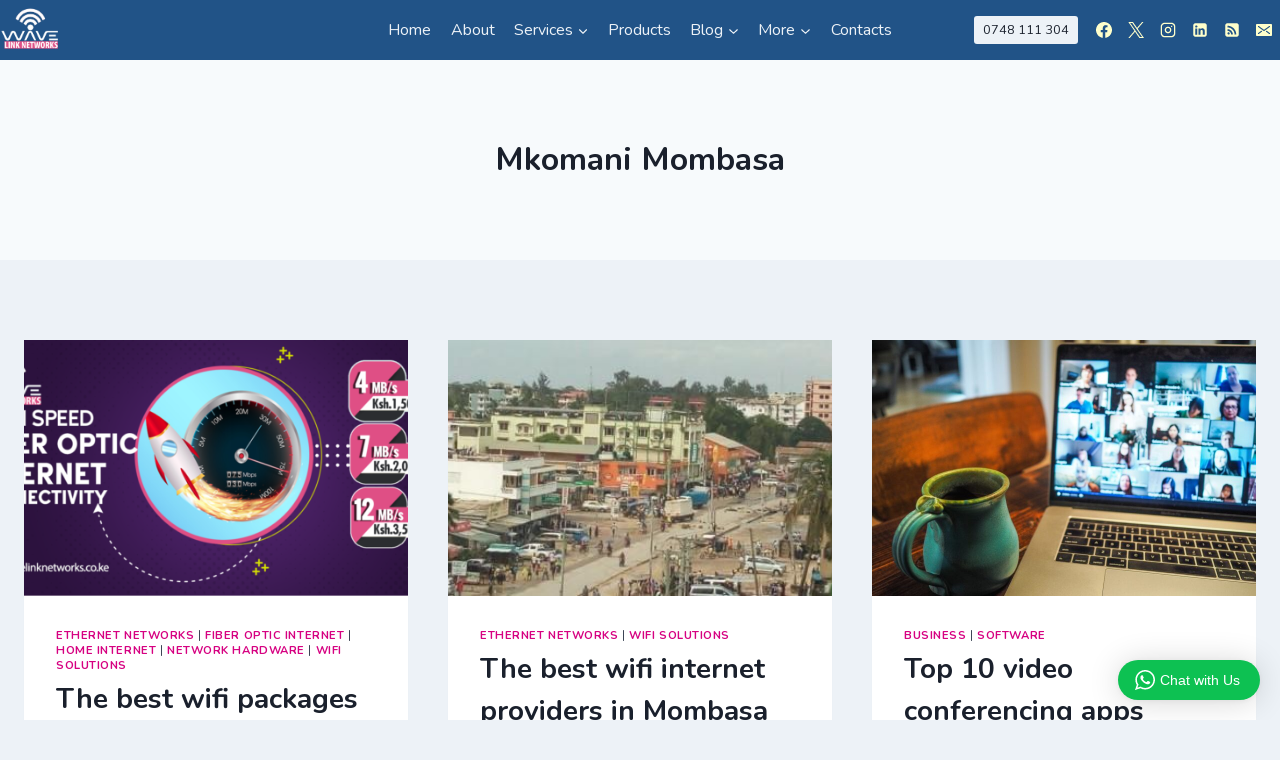

--- FILE ---
content_type: text/html; charset=UTF-8
request_url: https://wavelinknetworks.co.ke/tag/mkomani-mombasa/
body_size: 31490
content:
<!doctype html>
<html lang="en-US" prefix="og: https://ogp.me/ns#" class="no-js" itemtype="https://schema.org/Blog" itemscope>
<head>
	<meta charset="UTF-8">
	<meta name="viewport" content="width=device-width, initial-scale=1, minimum-scale=1">
	
<!-- Search Engine Optimization by Rank Math - https://rankmath.com/ -->
<title>Mkomani Mombasa &raquo; Wavelink Networks</title>
<meta name="robots" content="follow, index, max-snippet:-1, max-video-preview:-1, max-image-preview:large"/>
<link rel="canonical" href="https://wavelinknetworks.co.ke/tag/mkomani-mombasa/" />
<link rel="next" href="https://wavelinknetworks.co.ke/tag/mkomani-mombasa/page/2/" />
<meta property="og:locale" content="en_US" />
<meta property="og:type" content="article" />
<meta property="og:title" content="Mkomani Mombasa &raquo; Wavelink Networks" />
<meta property="og:url" content="https://wavelinknetworks.co.ke/tag/mkomani-mombasa/" />
<meta property="og:site_name" content="Wavelink Networks LTD" />
<meta property="article:publisher" content="https://web.facebook.com/WavelinkNetworksKenya" />
<meta property="og:image" content="https://wavelinknetworks.co.ke/wp-content/uploads/2025/04/wave.jpg" />
<meta property="og:image:secure_url" content="https://wavelinknetworks.co.ke/wp-content/uploads/2025/04/wave.jpg" />
<meta property="og:image:width" content="638" />
<meta property="og:image:height" content="638" />
<meta property="og:image:type" content="image/jpeg" />
<meta name="twitter:card" content="summary_large_image" />
<meta name="twitter:title" content="Mkomani Mombasa &raquo; Wavelink Networks" />
<meta name="twitter:site" content="@wavelinkn" />
<meta name="twitter:image" content="https://wavelinknetworks.co.ke/wp-content/uploads/2025/04/wave.jpg" />
<meta name="twitter:label1" content="Posts" />
<meta name="twitter:data1" content="13" />
<script type="application/ld+json" class="rank-math-schema">{"@context":"https://schema.org","@graph":[{"@type":"Place","@id":"https://wavelinknetworks.co.ke/#place","geo":{"@type":"GeoCoordinates","latitude":"-1.2970602","longitude":"36.8746363"},"hasMap":"https://www.google.com/maps/search/?api=1&amp;query=-1.2970602,36.8746363","address":{"@type":"PostalAddress","streetAddress":"City View, Jogoo Rd, Nairobi","addressLocality":"Hamza","addressRegion":"Nairpbi","postalCode":"00515","addressCountry":"Kenya"}},{"@type":"LocalBusiness","@id":"https://wavelinknetworks.co.ke/#organization","name":"Wavelink Networks LTD","url":"https://wavelinknetworks.co.ke","sameAs":["https://web.facebook.com/WavelinkNetworksKenya","https://twitter.com/wavelinkn","https://www.instagram.com/wavelinknetworks.co.ke","https://twitter.com/wavelinkn","https://ke.linkedin.com/company/wavelink-networks-ltd"],"email":"info@wavelinknetworks.co.ke","address":{"@type":"PostalAddress","streetAddress":"City View, Jogoo Rd, Nairobi","addressLocality":"Hamza","addressRegion":"Nairpbi","postalCode":"00515","addressCountry":"Kenya"},"logo":{"@type":"ImageObject","@id":"https://wavelinknetworks.co.ke/#logo","url":"https://wavelinknetworks.co.ke/wp-content/uploads/2024/03/LOGO-ROUND-BG.png","contentUrl":"https://wavelinknetworks.co.ke/wp-content/uploads/2024/03/LOGO-ROUND-BG.png","caption":"Wavelink Networks LTD","inLanguage":"en-US","width":"638","height":"638"},"priceRange":"$$$","openingHours":["Monday,Tuesday,Wednesday,Thursday,Friday,Saturday,Sunday 09:00-17:00"],"description":"Fast affordable fiber and wifi internet in Nairobi Kenya, for homes and businesses. High speed and affordable wifi internet and fiber internet for homes and businesses in Nairobi Kenya. We supply internet in Nairobi and Mombasa.  Wavelink Networks Services in Nairobi and Kenya : Get the best ICT Services, Electronic Security Services, and Technology Services. Some of the services include : Software Supply, Computer Networks design and installation, Wireless Networks equipment supply and network installation, GSM towers construction, Internet services installation for Businesses, Schools, Churches, Colleges, universities, Residential Homes, Government Institutions, Hotels and Lodges, and more. Other services include CCTV Security Cameras Installation, Computer and Laptop Supply and maintenance, Network Installation, Electric Fences, Alarm Systems, biometrics control, ICT Consultancy and Hotel Smart Keycard Locks Installation. Get the best Internet connection, ICT Outsourcing, Security, Software and Hardware Solutions in Upper Hill. Get in touch for more information about our services by calling or sending a whatsapp message logo","location":{"@id":"https://wavelinknetworks.co.ke/#place"},"image":{"@id":"https://wavelinknetworks.co.ke/#logo"},"telephone":"+254748111304"},{"@type":"WebSite","@id":"https://wavelinknetworks.co.ke/#website","url":"https://wavelinknetworks.co.ke","name":"Wavelink Networks LTD","alternateName":"Wavelink Networks LTD","publisher":{"@id":"https://wavelinknetworks.co.ke/#organization"},"inLanguage":"en-US"},{"@type":"BreadcrumbList","@id":"https://wavelinknetworks.co.ke/tag/mkomani-mombasa/#breadcrumb","itemListElement":[{"@type":"ListItem","position":"1","item":{"@id":"https://wavelinknetworks.co.ke","name":"Wavelink Networks"}},{"@type":"ListItem","position":"2","item":{"@id":"https://wavelinknetworks.co.ke/tag/mkomani-mombasa/","name":"Mkomani Mombasa"}}]},{"@type":"CollectionPage","@id":"https://wavelinknetworks.co.ke/tag/mkomani-mombasa/#webpage","url":"https://wavelinknetworks.co.ke/tag/mkomani-mombasa/","name":"Mkomani Mombasa &raquo; Wavelink Networks","isPartOf":{"@id":"https://wavelinknetworks.co.ke/#website"},"inLanguage":"en-US","breadcrumb":{"@id":"https://wavelinknetworks.co.ke/tag/mkomani-mombasa/#breadcrumb"}}]}</script>
<!-- /Rank Math WordPress SEO plugin -->

<link rel='dns-prefetch' href='//www.googletagmanager.com' />
<link rel="alternate" type="application/rss+xml" title="Wavelink Networks &raquo; Feed" href="https://wavelinknetworks.co.ke/feed/" />
			<script>document.documentElement.classList.remove( 'no-js' );</script>
			<link rel="alternate" type="application/rss+xml" title="Wavelink Networks &raquo; Mkomani Mombasa Tag Feed" href="https://wavelinknetworks.co.ke/tag/mkomani-mombasa/feed/" />
<style id='wp-img-auto-sizes-contain-inline-css'>
img:is([sizes=auto i],[sizes^="auto," i]){contain-intrinsic-size:3000px 1500px}
/*# sourceURL=wp-img-auto-sizes-contain-inline-css */
</style>
<link rel='stylesheet' id='pt-cv-public-style-css' href='https://wavelinknetworks.co.ke/wp-content/plugins/content-views-query-and-display-post-page/public/assets/css/cv.css?ver=4.2' media='all' />
<link rel='stylesheet' id='pt-cv-public-pro-style-css' href='https://wavelinknetworks.co.ke/wp-content/plugins/pt-content-views-pro/public/assets/css/cvpro.min.css?ver=6.2' media='all' />
<link rel='stylesheet' id='wptwa-public-css' href='https://wavelinknetworks.co.ke/wp-content/plugins/wpt-whatsapp/assets/css/public.css?ver=2.2.12' media='all' />
<link rel='stylesheet' id='wptwa-generated-css' href='https://wavelinknetworks.co.ke/wp-content/plugins/wpt-whatsapp/assets/css/auto-generated-wptwa.css?ver=1724413864' media='all' />
<style id='wp-emoji-styles-inline-css'>

	img.wp-smiley, img.emoji {
		display: inline !important;
		border: none !important;
		box-shadow: none !important;
		height: 1em !important;
		width: 1em !important;
		margin: 0 0.07em !important;
		vertical-align: -0.1em !important;
		background: none !important;
		padding: 0 !important;
	}
/*# sourceURL=wp-emoji-styles-inline-css */
</style>
<style id='wp-block-library-inline-css'>
:root{--wp-block-synced-color:#7a00df;--wp-block-synced-color--rgb:122,0,223;--wp-bound-block-color:var(--wp-block-synced-color);--wp-editor-canvas-background:#ddd;--wp-admin-theme-color:#007cba;--wp-admin-theme-color--rgb:0,124,186;--wp-admin-theme-color-darker-10:#006ba1;--wp-admin-theme-color-darker-10--rgb:0,107,160.5;--wp-admin-theme-color-darker-20:#005a87;--wp-admin-theme-color-darker-20--rgb:0,90,135;--wp-admin-border-width-focus:2px}@media (min-resolution:192dpi){:root{--wp-admin-border-width-focus:1.5px}}.wp-element-button{cursor:pointer}:root .has-very-light-gray-background-color{background-color:#eee}:root .has-very-dark-gray-background-color{background-color:#313131}:root .has-very-light-gray-color{color:#eee}:root .has-very-dark-gray-color{color:#313131}:root .has-vivid-green-cyan-to-vivid-cyan-blue-gradient-background{background:linear-gradient(135deg,#00d084,#0693e3)}:root .has-purple-crush-gradient-background{background:linear-gradient(135deg,#34e2e4,#4721fb 50%,#ab1dfe)}:root .has-hazy-dawn-gradient-background{background:linear-gradient(135deg,#faaca8,#dad0ec)}:root .has-subdued-olive-gradient-background{background:linear-gradient(135deg,#fafae1,#67a671)}:root .has-atomic-cream-gradient-background{background:linear-gradient(135deg,#fdd79a,#004a59)}:root .has-nightshade-gradient-background{background:linear-gradient(135deg,#330968,#31cdcf)}:root .has-midnight-gradient-background{background:linear-gradient(135deg,#020381,#2874fc)}:root{--wp--preset--font-size--normal:16px;--wp--preset--font-size--huge:42px}.has-regular-font-size{font-size:1em}.has-larger-font-size{font-size:2.625em}.has-normal-font-size{font-size:var(--wp--preset--font-size--normal)}.has-huge-font-size{font-size:var(--wp--preset--font-size--huge)}.has-text-align-center{text-align:center}.has-text-align-left{text-align:left}.has-text-align-right{text-align:right}.has-fit-text{white-space:nowrap!important}#end-resizable-editor-section{display:none}.aligncenter{clear:both}.items-justified-left{justify-content:flex-start}.items-justified-center{justify-content:center}.items-justified-right{justify-content:flex-end}.items-justified-space-between{justify-content:space-between}.screen-reader-text{border:0;clip-path:inset(50%);height:1px;margin:-1px;overflow:hidden;padding:0;position:absolute;width:1px;word-wrap:normal!important}.screen-reader-text:focus{background-color:#ddd;clip-path:none;color:#444;display:block;font-size:1em;height:auto;left:5px;line-height:normal;padding:15px 23px 14px;text-decoration:none;top:5px;width:auto;z-index:100000}html :where(.has-border-color){border-style:solid}html :where([style*=border-top-color]){border-top-style:solid}html :where([style*=border-right-color]){border-right-style:solid}html :where([style*=border-bottom-color]){border-bottom-style:solid}html :where([style*=border-left-color]){border-left-style:solid}html :where([style*=border-width]){border-style:solid}html :where([style*=border-top-width]){border-top-style:solid}html :where([style*=border-right-width]){border-right-style:solid}html :where([style*=border-bottom-width]){border-bottom-style:solid}html :where([style*=border-left-width]){border-left-style:solid}html :where(img[class*=wp-image-]){height:auto;max-width:100%}:where(figure){margin:0 0 1em}html :where(.is-position-sticky){--wp-admin--admin-bar--position-offset:var(--wp-admin--admin-bar--height,0px)}@media screen and (max-width:600px){html :where(.is-position-sticky){--wp-admin--admin-bar--position-offset:0px}}

/*# sourceURL=wp-block-library-inline-css */
</style><style id='wp-block-heading-inline-css'>
h1:where(.wp-block-heading).has-background,h2:where(.wp-block-heading).has-background,h3:where(.wp-block-heading).has-background,h4:where(.wp-block-heading).has-background,h5:where(.wp-block-heading).has-background,h6:where(.wp-block-heading).has-background{padding:1.25em 2.375em}h1.has-text-align-left[style*=writing-mode]:where([style*=vertical-lr]),h1.has-text-align-right[style*=writing-mode]:where([style*=vertical-rl]),h2.has-text-align-left[style*=writing-mode]:where([style*=vertical-lr]),h2.has-text-align-right[style*=writing-mode]:where([style*=vertical-rl]),h3.has-text-align-left[style*=writing-mode]:where([style*=vertical-lr]),h3.has-text-align-right[style*=writing-mode]:where([style*=vertical-rl]),h4.has-text-align-left[style*=writing-mode]:where([style*=vertical-lr]),h4.has-text-align-right[style*=writing-mode]:where([style*=vertical-rl]),h5.has-text-align-left[style*=writing-mode]:where([style*=vertical-lr]),h5.has-text-align-right[style*=writing-mode]:where([style*=vertical-rl]),h6.has-text-align-left[style*=writing-mode]:where([style*=vertical-lr]),h6.has-text-align-right[style*=writing-mode]:where([style*=vertical-rl]){rotate:180deg}
/*# sourceURL=https://wavelinknetworks.co.ke/wp-includes/blocks/heading/style.min.css */
</style>
<style id='wp-block-latest-posts-inline-css'>
.wp-block-latest-posts{box-sizing:border-box}.wp-block-latest-posts.alignleft{margin-right:2em}.wp-block-latest-posts.alignright{margin-left:2em}.wp-block-latest-posts.wp-block-latest-posts__list{list-style:none}.wp-block-latest-posts.wp-block-latest-posts__list li{clear:both;overflow-wrap:break-word}.wp-block-latest-posts.is-grid{display:flex;flex-wrap:wrap}.wp-block-latest-posts.is-grid li{margin:0 1.25em 1.25em 0;width:100%}@media (min-width:600px){.wp-block-latest-posts.columns-2 li{width:calc(50% - .625em)}.wp-block-latest-posts.columns-2 li:nth-child(2n){margin-right:0}.wp-block-latest-posts.columns-3 li{width:calc(33.33333% - .83333em)}.wp-block-latest-posts.columns-3 li:nth-child(3n){margin-right:0}.wp-block-latest-posts.columns-4 li{width:calc(25% - .9375em)}.wp-block-latest-posts.columns-4 li:nth-child(4n){margin-right:0}.wp-block-latest-posts.columns-5 li{width:calc(20% - 1em)}.wp-block-latest-posts.columns-5 li:nth-child(5n){margin-right:0}.wp-block-latest-posts.columns-6 li{width:calc(16.66667% - 1.04167em)}.wp-block-latest-posts.columns-6 li:nth-child(6n){margin-right:0}}:root :where(.wp-block-latest-posts.is-grid){padding:0}:root :where(.wp-block-latest-posts.wp-block-latest-posts__list){padding-left:0}.wp-block-latest-posts__post-author,.wp-block-latest-posts__post-date{display:block;font-size:.8125em}.wp-block-latest-posts__post-excerpt,.wp-block-latest-posts__post-full-content{margin-bottom:1em;margin-top:.5em}.wp-block-latest-posts__featured-image a{display:inline-block}.wp-block-latest-posts__featured-image img{height:auto;max-width:100%;width:auto}.wp-block-latest-posts__featured-image.alignleft{float:left;margin-right:1em}.wp-block-latest-posts__featured-image.alignright{float:right;margin-left:1em}.wp-block-latest-posts__featured-image.aligncenter{margin-bottom:1em;text-align:center}
/*# sourceURL=https://wavelinknetworks.co.ke/wp-includes/blocks/latest-posts/style.min.css */
</style>
<style id='wp-block-paragraph-inline-css'>
.is-small-text{font-size:.875em}.is-regular-text{font-size:1em}.is-large-text{font-size:2.25em}.is-larger-text{font-size:3em}.has-drop-cap:not(:focus):first-letter{float:left;font-size:8.4em;font-style:normal;font-weight:100;line-height:.68;margin:.05em .1em 0 0;text-transform:uppercase}body.rtl .has-drop-cap:not(:focus):first-letter{float:none;margin-left:.1em}p.has-drop-cap.has-background{overflow:hidden}:root :where(p.has-background){padding:1.25em 2.375em}:where(p.has-text-color:not(.has-link-color)) a{color:inherit}p.has-text-align-left[style*="writing-mode:vertical-lr"],p.has-text-align-right[style*="writing-mode:vertical-rl"]{rotate:180deg}
/*# sourceURL=https://wavelinknetworks.co.ke/wp-includes/blocks/paragraph/style.min.css */
</style>
<style id='wp-block-social-links-inline-css'>
.wp-block-social-links{background:none;box-sizing:border-box;margin-left:0;padding-left:0;padding-right:0;text-indent:0}.wp-block-social-links .wp-social-link a,.wp-block-social-links .wp-social-link a:hover{border-bottom:0;box-shadow:none;text-decoration:none}.wp-block-social-links .wp-social-link svg{height:1em;width:1em}.wp-block-social-links .wp-social-link span:not(.screen-reader-text){font-size:.65em;margin-left:.5em;margin-right:.5em}.wp-block-social-links.has-small-icon-size{font-size:16px}.wp-block-social-links,.wp-block-social-links.has-normal-icon-size{font-size:24px}.wp-block-social-links.has-large-icon-size{font-size:36px}.wp-block-social-links.has-huge-icon-size{font-size:48px}.wp-block-social-links.aligncenter{display:flex;justify-content:center}.wp-block-social-links.alignright{justify-content:flex-end}.wp-block-social-link{border-radius:9999px;display:block}@media not (prefers-reduced-motion){.wp-block-social-link{transition:transform .1s ease}}.wp-block-social-link{height:auto}.wp-block-social-link a{align-items:center;display:flex;line-height:0}.wp-block-social-link:hover{transform:scale(1.1)}.wp-block-social-links .wp-block-social-link.wp-social-link{display:inline-block;margin:0;padding:0}.wp-block-social-links .wp-block-social-link.wp-social-link .wp-block-social-link-anchor,.wp-block-social-links .wp-block-social-link.wp-social-link .wp-block-social-link-anchor svg,.wp-block-social-links .wp-block-social-link.wp-social-link .wp-block-social-link-anchor:active,.wp-block-social-links .wp-block-social-link.wp-social-link .wp-block-social-link-anchor:hover,.wp-block-social-links .wp-block-social-link.wp-social-link .wp-block-social-link-anchor:visited{color:currentColor;fill:currentColor}:where(.wp-block-social-links:not(.is-style-logos-only)) .wp-social-link{background-color:#f0f0f0;color:#444}:where(.wp-block-social-links:not(.is-style-logos-only)) .wp-social-link-amazon{background-color:#f90;color:#fff}:where(.wp-block-social-links:not(.is-style-logos-only)) .wp-social-link-bandcamp{background-color:#1ea0c3;color:#fff}:where(.wp-block-social-links:not(.is-style-logos-only)) .wp-social-link-behance{background-color:#0757fe;color:#fff}:where(.wp-block-social-links:not(.is-style-logos-only)) .wp-social-link-bluesky{background-color:#0a7aff;color:#fff}:where(.wp-block-social-links:not(.is-style-logos-only)) .wp-social-link-codepen{background-color:#1e1f26;color:#fff}:where(.wp-block-social-links:not(.is-style-logos-only)) .wp-social-link-deviantart{background-color:#02e49b;color:#fff}:where(.wp-block-social-links:not(.is-style-logos-only)) .wp-social-link-discord{background-color:#5865f2;color:#fff}:where(.wp-block-social-links:not(.is-style-logos-only)) .wp-social-link-dribbble{background-color:#e94c89;color:#fff}:where(.wp-block-social-links:not(.is-style-logos-only)) .wp-social-link-dropbox{background-color:#4280ff;color:#fff}:where(.wp-block-social-links:not(.is-style-logos-only)) .wp-social-link-etsy{background-color:#f45800;color:#fff}:where(.wp-block-social-links:not(.is-style-logos-only)) .wp-social-link-facebook{background-color:#0866ff;color:#fff}:where(.wp-block-social-links:not(.is-style-logos-only)) .wp-social-link-fivehundredpx{background-color:#000;color:#fff}:where(.wp-block-social-links:not(.is-style-logos-only)) .wp-social-link-flickr{background-color:#0461dd;color:#fff}:where(.wp-block-social-links:not(.is-style-logos-only)) .wp-social-link-foursquare{background-color:#e65678;color:#fff}:where(.wp-block-social-links:not(.is-style-logos-only)) .wp-social-link-github{background-color:#24292d;color:#fff}:where(.wp-block-social-links:not(.is-style-logos-only)) .wp-social-link-goodreads{background-color:#eceadd;color:#382110}:where(.wp-block-social-links:not(.is-style-logos-only)) .wp-social-link-google{background-color:#ea4434;color:#fff}:where(.wp-block-social-links:not(.is-style-logos-only)) .wp-social-link-gravatar{background-color:#1d4fc4;color:#fff}:where(.wp-block-social-links:not(.is-style-logos-only)) .wp-social-link-instagram{background-color:#f00075;color:#fff}:where(.wp-block-social-links:not(.is-style-logos-only)) .wp-social-link-lastfm{background-color:#e21b24;color:#fff}:where(.wp-block-social-links:not(.is-style-logos-only)) .wp-social-link-linkedin{background-color:#0d66c2;color:#fff}:where(.wp-block-social-links:not(.is-style-logos-only)) .wp-social-link-mastodon{background-color:#3288d4;color:#fff}:where(.wp-block-social-links:not(.is-style-logos-only)) .wp-social-link-medium{background-color:#000;color:#fff}:where(.wp-block-social-links:not(.is-style-logos-only)) .wp-social-link-meetup{background-color:#f6405f;color:#fff}:where(.wp-block-social-links:not(.is-style-logos-only)) .wp-social-link-patreon{background-color:#000;color:#fff}:where(.wp-block-social-links:not(.is-style-logos-only)) .wp-social-link-pinterest{background-color:#e60122;color:#fff}:where(.wp-block-social-links:not(.is-style-logos-only)) .wp-social-link-pocket{background-color:#ef4155;color:#fff}:where(.wp-block-social-links:not(.is-style-logos-only)) .wp-social-link-reddit{background-color:#ff4500;color:#fff}:where(.wp-block-social-links:not(.is-style-logos-only)) .wp-social-link-skype{background-color:#0478d7;color:#fff}:where(.wp-block-social-links:not(.is-style-logos-only)) .wp-social-link-snapchat{background-color:#fefc00;color:#fff;stroke:#000}:where(.wp-block-social-links:not(.is-style-logos-only)) .wp-social-link-soundcloud{background-color:#ff5600;color:#fff}:where(.wp-block-social-links:not(.is-style-logos-only)) .wp-social-link-spotify{background-color:#1bd760;color:#fff}:where(.wp-block-social-links:not(.is-style-logos-only)) .wp-social-link-telegram{background-color:#2aabee;color:#fff}:where(.wp-block-social-links:not(.is-style-logos-only)) .wp-social-link-threads{background-color:#000;color:#fff}:where(.wp-block-social-links:not(.is-style-logos-only)) .wp-social-link-tiktok{background-color:#000;color:#fff}:where(.wp-block-social-links:not(.is-style-logos-only)) .wp-social-link-tumblr{background-color:#011835;color:#fff}:where(.wp-block-social-links:not(.is-style-logos-only)) .wp-social-link-twitch{background-color:#6440a4;color:#fff}:where(.wp-block-social-links:not(.is-style-logos-only)) .wp-social-link-twitter{background-color:#1da1f2;color:#fff}:where(.wp-block-social-links:not(.is-style-logos-only)) .wp-social-link-vimeo{background-color:#1eb7ea;color:#fff}:where(.wp-block-social-links:not(.is-style-logos-only)) .wp-social-link-vk{background-color:#4680c2;color:#fff}:where(.wp-block-social-links:not(.is-style-logos-only)) .wp-social-link-wordpress{background-color:#3499cd;color:#fff}:where(.wp-block-social-links:not(.is-style-logos-only)) .wp-social-link-whatsapp{background-color:#25d366;color:#fff}:where(.wp-block-social-links:not(.is-style-logos-only)) .wp-social-link-x{background-color:#000;color:#fff}:where(.wp-block-social-links:not(.is-style-logos-only)) .wp-social-link-yelp{background-color:#d32422;color:#fff}:where(.wp-block-social-links:not(.is-style-logos-only)) .wp-social-link-youtube{background-color:red;color:#fff}:where(.wp-block-social-links.is-style-logos-only) .wp-social-link{background:none}:where(.wp-block-social-links.is-style-logos-only) .wp-social-link svg{height:1.25em;width:1.25em}:where(.wp-block-social-links.is-style-logos-only) .wp-social-link-amazon{color:#f90}:where(.wp-block-social-links.is-style-logos-only) .wp-social-link-bandcamp{color:#1ea0c3}:where(.wp-block-social-links.is-style-logos-only) .wp-social-link-behance{color:#0757fe}:where(.wp-block-social-links.is-style-logos-only) .wp-social-link-bluesky{color:#0a7aff}:where(.wp-block-social-links.is-style-logos-only) .wp-social-link-codepen{color:#1e1f26}:where(.wp-block-social-links.is-style-logos-only) .wp-social-link-deviantart{color:#02e49b}:where(.wp-block-social-links.is-style-logos-only) .wp-social-link-discord{color:#5865f2}:where(.wp-block-social-links.is-style-logos-only) .wp-social-link-dribbble{color:#e94c89}:where(.wp-block-social-links.is-style-logos-only) .wp-social-link-dropbox{color:#4280ff}:where(.wp-block-social-links.is-style-logos-only) .wp-social-link-etsy{color:#f45800}:where(.wp-block-social-links.is-style-logos-only) .wp-social-link-facebook{color:#0866ff}:where(.wp-block-social-links.is-style-logos-only) .wp-social-link-fivehundredpx{color:#000}:where(.wp-block-social-links.is-style-logos-only) .wp-social-link-flickr{color:#0461dd}:where(.wp-block-social-links.is-style-logos-only) .wp-social-link-foursquare{color:#e65678}:where(.wp-block-social-links.is-style-logos-only) .wp-social-link-github{color:#24292d}:where(.wp-block-social-links.is-style-logos-only) .wp-social-link-goodreads{color:#382110}:where(.wp-block-social-links.is-style-logos-only) .wp-social-link-google{color:#ea4434}:where(.wp-block-social-links.is-style-logos-only) .wp-social-link-gravatar{color:#1d4fc4}:where(.wp-block-social-links.is-style-logos-only) .wp-social-link-instagram{color:#f00075}:where(.wp-block-social-links.is-style-logos-only) .wp-social-link-lastfm{color:#e21b24}:where(.wp-block-social-links.is-style-logos-only) .wp-social-link-linkedin{color:#0d66c2}:where(.wp-block-social-links.is-style-logos-only) .wp-social-link-mastodon{color:#3288d4}:where(.wp-block-social-links.is-style-logos-only) .wp-social-link-medium{color:#000}:where(.wp-block-social-links.is-style-logos-only) .wp-social-link-meetup{color:#f6405f}:where(.wp-block-social-links.is-style-logos-only) .wp-social-link-patreon{color:#000}:where(.wp-block-social-links.is-style-logos-only) .wp-social-link-pinterest{color:#e60122}:where(.wp-block-social-links.is-style-logos-only) .wp-social-link-pocket{color:#ef4155}:where(.wp-block-social-links.is-style-logos-only) .wp-social-link-reddit{color:#ff4500}:where(.wp-block-social-links.is-style-logos-only) .wp-social-link-skype{color:#0478d7}:where(.wp-block-social-links.is-style-logos-only) .wp-social-link-snapchat{color:#fff;stroke:#000}:where(.wp-block-social-links.is-style-logos-only) .wp-social-link-soundcloud{color:#ff5600}:where(.wp-block-social-links.is-style-logos-only) .wp-social-link-spotify{color:#1bd760}:where(.wp-block-social-links.is-style-logos-only) .wp-social-link-telegram{color:#2aabee}:where(.wp-block-social-links.is-style-logos-only) .wp-social-link-threads{color:#000}:where(.wp-block-social-links.is-style-logos-only) .wp-social-link-tiktok{color:#000}:where(.wp-block-social-links.is-style-logos-only) .wp-social-link-tumblr{color:#011835}:where(.wp-block-social-links.is-style-logos-only) .wp-social-link-twitch{color:#6440a4}:where(.wp-block-social-links.is-style-logos-only) .wp-social-link-twitter{color:#1da1f2}:where(.wp-block-social-links.is-style-logos-only) .wp-social-link-vimeo{color:#1eb7ea}:where(.wp-block-social-links.is-style-logos-only) .wp-social-link-vk{color:#4680c2}:where(.wp-block-social-links.is-style-logos-only) .wp-social-link-whatsapp{color:#25d366}:where(.wp-block-social-links.is-style-logos-only) .wp-social-link-wordpress{color:#3499cd}:where(.wp-block-social-links.is-style-logos-only) .wp-social-link-x{color:#000}:where(.wp-block-social-links.is-style-logos-only) .wp-social-link-yelp{color:#d32422}:where(.wp-block-social-links.is-style-logos-only) .wp-social-link-youtube{color:red}.wp-block-social-links.is-style-pill-shape .wp-social-link{width:auto}:root :where(.wp-block-social-links .wp-social-link a){padding:.25em}:root :where(.wp-block-social-links.is-style-logos-only .wp-social-link a){padding:0}:root :where(.wp-block-social-links.is-style-pill-shape .wp-social-link a){padding-left:.6666666667em;padding-right:.6666666667em}.wp-block-social-links:not(.has-icon-color):not(.has-icon-background-color) .wp-social-link-snapchat .wp-block-social-link-label{color:#000}
/*# sourceURL=https://wavelinknetworks.co.ke/wp-includes/blocks/social-links/style.min.css */
</style>
<style id='global-styles-inline-css'>
:root{--wp--preset--aspect-ratio--square: 1;--wp--preset--aspect-ratio--4-3: 4/3;--wp--preset--aspect-ratio--3-4: 3/4;--wp--preset--aspect-ratio--3-2: 3/2;--wp--preset--aspect-ratio--2-3: 2/3;--wp--preset--aspect-ratio--16-9: 16/9;--wp--preset--aspect-ratio--9-16: 9/16;--wp--preset--color--black: #000000;--wp--preset--color--cyan-bluish-gray: #abb8c3;--wp--preset--color--white: #ffffff;--wp--preset--color--pale-pink: #f78da7;--wp--preset--color--vivid-red: #cf2e2e;--wp--preset--color--luminous-vivid-orange: #ff6900;--wp--preset--color--luminous-vivid-amber: #fcb900;--wp--preset--color--light-green-cyan: #7bdcb5;--wp--preset--color--vivid-green-cyan: #00d084;--wp--preset--color--pale-cyan-blue: #8ed1fc;--wp--preset--color--vivid-cyan-blue: #0693e3;--wp--preset--color--vivid-purple: #9b51e0;--wp--preset--color--theme-palette-1: var(--global-palette1);--wp--preset--color--theme-palette-2: var(--global-palette2);--wp--preset--color--theme-palette-3: var(--global-palette3);--wp--preset--color--theme-palette-4: var(--global-palette4);--wp--preset--color--theme-palette-5: var(--global-palette5);--wp--preset--color--theme-palette-6: var(--global-palette6);--wp--preset--color--theme-palette-7: var(--global-palette7);--wp--preset--color--theme-palette-8: var(--global-palette8);--wp--preset--color--theme-palette-9: var(--global-palette9);--wp--preset--color--theme-palette-10: var(--global-palette10);--wp--preset--color--theme-palette-11: var(--global-palette11);--wp--preset--color--theme-palette-12: var(--global-palette12);--wp--preset--color--theme-palette-13: var(--global-palette13);--wp--preset--color--theme-palette-14: var(--global-palette14);--wp--preset--color--theme-palette-15: var(--global-palette15);--wp--preset--gradient--vivid-cyan-blue-to-vivid-purple: linear-gradient(135deg,rgb(6,147,227) 0%,rgb(155,81,224) 100%);--wp--preset--gradient--light-green-cyan-to-vivid-green-cyan: linear-gradient(135deg,rgb(122,220,180) 0%,rgb(0,208,130) 100%);--wp--preset--gradient--luminous-vivid-amber-to-luminous-vivid-orange: linear-gradient(135deg,rgb(252,185,0) 0%,rgb(255,105,0) 100%);--wp--preset--gradient--luminous-vivid-orange-to-vivid-red: linear-gradient(135deg,rgb(255,105,0) 0%,rgb(207,46,46) 100%);--wp--preset--gradient--very-light-gray-to-cyan-bluish-gray: linear-gradient(135deg,rgb(238,238,238) 0%,rgb(169,184,195) 100%);--wp--preset--gradient--cool-to-warm-spectrum: linear-gradient(135deg,rgb(74,234,220) 0%,rgb(151,120,209) 20%,rgb(207,42,186) 40%,rgb(238,44,130) 60%,rgb(251,105,98) 80%,rgb(254,248,76) 100%);--wp--preset--gradient--blush-light-purple: linear-gradient(135deg,rgb(255,206,236) 0%,rgb(152,150,240) 100%);--wp--preset--gradient--blush-bordeaux: linear-gradient(135deg,rgb(254,205,165) 0%,rgb(254,45,45) 50%,rgb(107,0,62) 100%);--wp--preset--gradient--luminous-dusk: linear-gradient(135deg,rgb(255,203,112) 0%,rgb(199,81,192) 50%,rgb(65,88,208) 100%);--wp--preset--gradient--pale-ocean: linear-gradient(135deg,rgb(255,245,203) 0%,rgb(182,227,212) 50%,rgb(51,167,181) 100%);--wp--preset--gradient--electric-grass: linear-gradient(135deg,rgb(202,248,128) 0%,rgb(113,206,126) 100%);--wp--preset--gradient--midnight: linear-gradient(135deg,rgb(2,3,129) 0%,rgb(40,116,252) 100%);--wp--preset--font-size--small: var(--global-font-size-small);--wp--preset--font-size--medium: var(--global-font-size-medium);--wp--preset--font-size--large: var(--global-font-size-large);--wp--preset--font-size--x-large: 42px;--wp--preset--font-size--larger: var(--global-font-size-larger);--wp--preset--font-size--xxlarge: var(--global-font-size-xxlarge);--wp--preset--spacing--20: 0.44rem;--wp--preset--spacing--30: 0.67rem;--wp--preset--spacing--40: 1rem;--wp--preset--spacing--50: 1.5rem;--wp--preset--spacing--60: 2.25rem;--wp--preset--spacing--70: 3.38rem;--wp--preset--spacing--80: 5.06rem;--wp--preset--shadow--natural: 6px 6px 9px rgba(0, 0, 0, 0.2);--wp--preset--shadow--deep: 12px 12px 50px rgba(0, 0, 0, 0.4);--wp--preset--shadow--sharp: 6px 6px 0px rgba(0, 0, 0, 0.2);--wp--preset--shadow--outlined: 6px 6px 0px -3px rgb(255, 255, 255), 6px 6px rgb(0, 0, 0);--wp--preset--shadow--crisp: 6px 6px 0px rgb(0, 0, 0);}:where(.is-layout-flex){gap: 0.5em;}:where(.is-layout-grid){gap: 0.5em;}body .is-layout-flex{display: flex;}.is-layout-flex{flex-wrap: wrap;align-items: center;}.is-layout-flex > :is(*, div){margin: 0;}body .is-layout-grid{display: grid;}.is-layout-grid > :is(*, div){margin: 0;}:where(.wp-block-columns.is-layout-flex){gap: 2em;}:where(.wp-block-columns.is-layout-grid){gap: 2em;}:where(.wp-block-post-template.is-layout-flex){gap: 1.25em;}:where(.wp-block-post-template.is-layout-grid){gap: 1.25em;}.has-black-color{color: var(--wp--preset--color--black) !important;}.has-cyan-bluish-gray-color{color: var(--wp--preset--color--cyan-bluish-gray) !important;}.has-white-color{color: var(--wp--preset--color--white) !important;}.has-pale-pink-color{color: var(--wp--preset--color--pale-pink) !important;}.has-vivid-red-color{color: var(--wp--preset--color--vivid-red) !important;}.has-luminous-vivid-orange-color{color: var(--wp--preset--color--luminous-vivid-orange) !important;}.has-luminous-vivid-amber-color{color: var(--wp--preset--color--luminous-vivid-amber) !important;}.has-light-green-cyan-color{color: var(--wp--preset--color--light-green-cyan) !important;}.has-vivid-green-cyan-color{color: var(--wp--preset--color--vivid-green-cyan) !important;}.has-pale-cyan-blue-color{color: var(--wp--preset--color--pale-cyan-blue) !important;}.has-vivid-cyan-blue-color{color: var(--wp--preset--color--vivid-cyan-blue) !important;}.has-vivid-purple-color{color: var(--wp--preset--color--vivid-purple) !important;}.has-black-background-color{background-color: var(--wp--preset--color--black) !important;}.has-cyan-bluish-gray-background-color{background-color: var(--wp--preset--color--cyan-bluish-gray) !important;}.has-white-background-color{background-color: var(--wp--preset--color--white) !important;}.has-pale-pink-background-color{background-color: var(--wp--preset--color--pale-pink) !important;}.has-vivid-red-background-color{background-color: var(--wp--preset--color--vivid-red) !important;}.has-luminous-vivid-orange-background-color{background-color: var(--wp--preset--color--luminous-vivid-orange) !important;}.has-luminous-vivid-amber-background-color{background-color: var(--wp--preset--color--luminous-vivid-amber) !important;}.has-light-green-cyan-background-color{background-color: var(--wp--preset--color--light-green-cyan) !important;}.has-vivid-green-cyan-background-color{background-color: var(--wp--preset--color--vivid-green-cyan) !important;}.has-pale-cyan-blue-background-color{background-color: var(--wp--preset--color--pale-cyan-blue) !important;}.has-vivid-cyan-blue-background-color{background-color: var(--wp--preset--color--vivid-cyan-blue) !important;}.has-vivid-purple-background-color{background-color: var(--wp--preset--color--vivid-purple) !important;}.has-black-border-color{border-color: var(--wp--preset--color--black) !important;}.has-cyan-bluish-gray-border-color{border-color: var(--wp--preset--color--cyan-bluish-gray) !important;}.has-white-border-color{border-color: var(--wp--preset--color--white) !important;}.has-pale-pink-border-color{border-color: var(--wp--preset--color--pale-pink) !important;}.has-vivid-red-border-color{border-color: var(--wp--preset--color--vivid-red) !important;}.has-luminous-vivid-orange-border-color{border-color: var(--wp--preset--color--luminous-vivid-orange) !important;}.has-luminous-vivid-amber-border-color{border-color: var(--wp--preset--color--luminous-vivid-amber) !important;}.has-light-green-cyan-border-color{border-color: var(--wp--preset--color--light-green-cyan) !important;}.has-vivid-green-cyan-border-color{border-color: var(--wp--preset--color--vivid-green-cyan) !important;}.has-pale-cyan-blue-border-color{border-color: var(--wp--preset--color--pale-cyan-blue) !important;}.has-vivid-cyan-blue-border-color{border-color: var(--wp--preset--color--vivid-cyan-blue) !important;}.has-vivid-purple-border-color{border-color: var(--wp--preset--color--vivid-purple) !important;}.has-vivid-cyan-blue-to-vivid-purple-gradient-background{background: var(--wp--preset--gradient--vivid-cyan-blue-to-vivid-purple) !important;}.has-light-green-cyan-to-vivid-green-cyan-gradient-background{background: var(--wp--preset--gradient--light-green-cyan-to-vivid-green-cyan) !important;}.has-luminous-vivid-amber-to-luminous-vivid-orange-gradient-background{background: var(--wp--preset--gradient--luminous-vivid-amber-to-luminous-vivid-orange) !important;}.has-luminous-vivid-orange-to-vivid-red-gradient-background{background: var(--wp--preset--gradient--luminous-vivid-orange-to-vivid-red) !important;}.has-very-light-gray-to-cyan-bluish-gray-gradient-background{background: var(--wp--preset--gradient--very-light-gray-to-cyan-bluish-gray) !important;}.has-cool-to-warm-spectrum-gradient-background{background: var(--wp--preset--gradient--cool-to-warm-spectrum) !important;}.has-blush-light-purple-gradient-background{background: var(--wp--preset--gradient--blush-light-purple) !important;}.has-blush-bordeaux-gradient-background{background: var(--wp--preset--gradient--blush-bordeaux) !important;}.has-luminous-dusk-gradient-background{background: var(--wp--preset--gradient--luminous-dusk) !important;}.has-pale-ocean-gradient-background{background: var(--wp--preset--gradient--pale-ocean) !important;}.has-electric-grass-gradient-background{background: var(--wp--preset--gradient--electric-grass) !important;}.has-midnight-gradient-background{background: var(--wp--preset--gradient--midnight) !important;}.has-small-font-size{font-size: var(--wp--preset--font-size--small) !important;}.has-medium-font-size{font-size: var(--wp--preset--font-size--medium) !important;}.has-large-font-size{font-size: var(--wp--preset--font-size--large) !important;}.has-x-large-font-size{font-size: var(--wp--preset--font-size--x-large) !important;}
/*# sourceURL=global-styles-inline-css */
</style>
<style id='core-block-supports-inline-css'>
.wp-elements-0ab97c697b0df275e9fec7ace394ff1b a:where(:not(.wp-element-button)){color:var(--wp--preset--color--theme-palette-9);}.wp-elements-dc24333fac5112f6c245a26606efa573 a:where(:not(.wp-element-button)){color:var(--wp--preset--color--theme-palette-9);}.wp-elements-d55f84debb4d6f1a9c5a9cfb2c5be431 a:where(:not(.wp-element-button)){color:var(--wp--preset--color--theme-palette-9);}.wp-elements-f1aab185f66d51d16cc30903894134c9 a:where(:not(.wp-element-button)){color:var(--wp--preset--color--theme-palette-9);}
/*# sourceURL=core-block-supports-inline-css */
</style>

<style id='classic-theme-styles-inline-css'>
/*! This file is auto-generated */
.wp-block-button__link{color:#fff;background-color:#32373c;border-radius:9999px;box-shadow:none;text-decoration:none;padding:calc(.667em + 2px) calc(1.333em + 2px);font-size:1.125em}.wp-block-file__button{background:#32373c;color:#fff;text-decoration:none}
/*# sourceURL=/wp-includes/css/classic-themes.min.css */
</style>
<link rel='stylesheet' id='rs-plugin-settings-css' href='https://wavelinknetworks.co.ke/wp-content/plugins/revslider/public/assets/css/rs6.css?ver=6.3.2' media='all' />
<style id='rs-plugin-settings-inline-css'>
#rs-demo-id {}
/*# sourceURL=rs-plugin-settings-inline-css */
</style>
<link rel='stylesheet' id='kadence-global-css' href='https://wavelinknetworks.co.ke/wp-content/themes/kadence/assets/css/global.min.css?ver=1.4.1' media='all' />
<style id='kadence-global-inline-css'>
/* Kadence Base CSS */
:root{--global-palette1:#d60181;--global-palette2:#215387;--global-palette3:#1A202C;--global-palette4:#2D3748;--global-palette5:#4A5568;--global-palette6:#718096;--global-palette7:#EDF2F7;--global-palette8:#F7FAFC;--global-palette9:#ffffff;--global-palette10:oklch(from var(--global-palette1) calc(l + 0.10 * (1 - l)) calc(c * 1.00) calc(h + 180) / 100%);--global-palette11:#13612e;--global-palette12:#1159af;--global-palette13:#b82105;--global-palette14:#f7630c;--global-palette15:#f5a524;--global-palette9rgb:255, 255, 255;--global-palette-highlight:var(--global-palette1);--global-palette-highlight-alt:var(--global-palette2);--global-palette-highlight-alt2:var(--global-palette9);--global-palette-btn-bg:var(--global-palette1);--global-palette-btn-bg-hover:var(--global-palette2);--global-palette-btn:var(--global-palette9);--global-palette-btn-hover:var(--global-palette9);--global-palette-btn-sec-bg:var(--global-palette7);--global-palette-btn-sec-bg-hover:var(--global-palette2);--global-palette-btn-sec:var(--global-palette3);--global-palette-btn-sec-hover:var(--global-palette9);--global-body-font-family:Nunito, sans-serif;--global-heading-font-family:inherit;--global-primary-nav-font-family:inherit;--global-fallback-font:sans-serif;--global-display-fallback-font:sans-serif;--global-content-width:1290px;--global-content-wide-width:calc(1290px + 230px);--global-content-narrow-width:842px;--global-content-edge-padding:1.5rem;--global-content-boxed-padding:2rem;--global-calc-content-width:calc(1290px - var(--global-content-edge-padding) - var(--global-content-edge-padding) );--wp--style--global--content-size:var(--global-calc-content-width);}.wp-site-blocks{--global-vw:calc( 100vw - ( 0.5 * var(--scrollbar-offset)));}body{background:var(--global-palette7);}body, input, select, optgroup, textarea{font-style:normal;font-weight:normal;font-size:16px;line-height:1.4;font-family:var(--global-body-font-family);color:var(--global-palette4);}.content-bg, body.content-style-unboxed .site{background:var(--global-palette9);}h1,h2,h3,h4,h5,h6{font-family:var(--global-heading-font-family);}h1{font-weight:700;font-size:32px;line-height:1.5;color:var(--global-palette3);}h2{font-weight:700;font-size:28px;line-height:1.5;color:var(--global-palette3);}h3{font-weight:700;font-size:24px;line-height:1.5;color:var(--global-palette3);}h4{font-weight:700;font-size:22px;line-height:1.5;color:var(--global-palette4);}h5{font-weight:700;font-size:20px;line-height:1.5;color:var(--global-palette4);}h6{font-weight:700;font-size:18px;line-height:1.5;color:var(--global-palette5);}.entry-hero .kadence-breadcrumbs{max-width:1290px;}.site-container, .site-header-row-layout-contained, .site-footer-row-layout-contained, .entry-hero-layout-contained, .comments-area, .alignfull > .wp-block-cover__inner-container, .alignwide > .wp-block-cover__inner-container{max-width:var(--global-content-width);}.content-width-narrow .content-container.site-container, .content-width-narrow .hero-container.site-container{max-width:var(--global-content-narrow-width);}@media all and (min-width: 1520px){.wp-site-blocks .content-container  .alignwide{margin-left:-115px;margin-right:-115px;width:unset;max-width:unset;}}@media all and (min-width: 1102px){.content-width-narrow .wp-site-blocks .content-container .alignwide{margin-left:-130px;margin-right:-130px;width:unset;max-width:unset;}}.content-style-boxed .wp-site-blocks .entry-content .alignwide{margin-left:calc( -1 * var( --global-content-boxed-padding ) );margin-right:calc( -1 * var( --global-content-boxed-padding ) );}.content-area{margin-top:5rem;margin-bottom:5rem;}@media all and (max-width: 1024px){.content-area{margin-top:3rem;margin-bottom:3rem;}}@media all and (max-width: 767px){.content-area{margin-top:2rem;margin-bottom:2rem;}}@media all and (max-width: 1024px){:root{--global-content-boxed-padding:2rem;}}@media all and (max-width: 767px){:root{--global-content-boxed-padding:1.5rem;}}.entry-content-wrap{padding:2rem;}@media all and (max-width: 1024px){.entry-content-wrap{padding:2rem;}}@media all and (max-width: 767px){.entry-content-wrap{padding:1.5rem;}}.entry.single-entry{box-shadow:0px 15px 15px -10px rgba(0,0,0,0.05);}.entry.loop-entry{box-shadow:0px 15px 15px -10px rgba(0,0,0,0.05);}.loop-entry .entry-content-wrap{padding:2rem;}@media all and (max-width: 1024px){.loop-entry .entry-content-wrap{padding:2rem;}}@media all and (max-width: 767px){.loop-entry .entry-content-wrap{padding:1.5rem;}}button, .button, .wp-block-button__link, input[type="button"], input[type="reset"], input[type="submit"], .fl-button, .elementor-button-wrapper .elementor-button, .wc-block-components-checkout-place-order-button, .wc-block-cart__submit{box-shadow:0px 0px 0px -7px rgba(0,0,0,0);}button:hover, button:focus, button:active, .button:hover, .button:focus, .button:active, .wp-block-button__link:hover, .wp-block-button__link:focus, .wp-block-button__link:active, input[type="button"]:hover, input[type="button"]:focus, input[type="button"]:active, input[type="reset"]:hover, input[type="reset"]:focus, input[type="reset"]:active, input[type="submit"]:hover, input[type="submit"]:focus, input[type="submit"]:active, .elementor-button-wrapper .elementor-button:hover, .elementor-button-wrapper .elementor-button:focus, .elementor-button-wrapper .elementor-button:active, .wc-block-cart__submit:hover{box-shadow:0px 15px 25px -7px rgba(0,0,0,0.1);}.kb-button.kb-btn-global-outline.kb-btn-global-inherit{padding-top:calc(px - 2px);padding-right:calc(px - 2px);padding-bottom:calc(px - 2px);padding-left:calc(px - 2px);}@media all and (min-width: 1025px){.transparent-header .entry-hero .entry-hero-container-inner{padding-top:20px;}}@media all and (max-width: 1024px){.mobile-transparent-header .entry-hero .entry-hero-container-inner{padding-top:20px;}}@media all and (max-width: 767px){.mobile-transparent-header .entry-hero .entry-hero-container-inner{padding-top:20px;}}.wp-site-blocks .entry-hero-container-inner{background:var(--global-palette8);}.entry-author-style-center{padding-top:var(--global-md-spacing);border-top:1px solid var(--global-gray-500);}.entry-author-style-center .entry-author-avatar, .entry-meta .author-avatar{display:none;}.entry-author-style-normal .entry-author-profile{padding-left:0px;}#comments .comment-meta{margin-left:0px;}
/* Kadence Header CSS */
@media all and (max-width: 1024px){.mobile-transparent-header #masthead{position:absolute;left:0px;right:0px;z-index:100;}.kadence-scrollbar-fixer.mobile-transparent-header #masthead{right:var(--scrollbar-offset,0);}.mobile-transparent-header #masthead, .mobile-transparent-header .site-top-header-wrap .site-header-row-container-inner, .mobile-transparent-header .site-main-header-wrap .site-header-row-container-inner, .mobile-transparent-header .site-bottom-header-wrap .site-header-row-container-inner{background:transparent;}.site-header-row-tablet-layout-fullwidth, .site-header-row-tablet-layout-standard{padding:0px;}}@media all and (min-width: 1025px){.transparent-header #masthead{position:absolute;left:0px;right:0px;z-index:100;}.transparent-header.kadence-scrollbar-fixer #masthead{right:var(--scrollbar-offset,0);}.transparent-header #masthead, .transparent-header .site-top-header-wrap .site-header-row-container-inner, .transparent-header .site-main-header-wrap .site-header-row-container-inner, .transparent-header .site-bottom-header-wrap .site-header-row-container-inner{background:transparent;}}.site-branding a.brand img{max-width:60px;}.site-branding a.brand img.svg-logo-image{width:60px;}.site-branding{padding:0px 0px 0px 0px;}#masthead, #masthead .kadence-sticky-header.item-is-fixed:not(.item-at-start):not(.site-header-row-container):not(.site-main-header-wrap), #masthead .kadence-sticky-header.item-is-fixed:not(.item-at-start) > .site-header-row-container-inner{background:#ffffff;}.site-main-header-wrap .site-header-row-container-inner{background:var(--global-palette2);}.site-main-header-inner-wrap{min-height:20px;}.site-main-header-wrap .site-header-row-container-inner>.site-container{padding:0px 0px 0px 0px;}.header-navigation[class*="header-navigation-style-underline"] .header-menu-container.primary-menu-container>ul>li>a:after{width:calc( 100% - 1.2em);}.main-navigation .primary-menu-container > ul > li.menu-item > a{padding-left:calc(1.2em / 2);padding-right:calc(1.2em / 2);padding-top:0.6em;padding-bottom:0.6em;color:var(--global-palette7);}.main-navigation .primary-menu-container > ul > li.menu-item .dropdown-nav-special-toggle{right:calc(1.2em / 2);}.main-navigation .primary-menu-container > ul > li.menu-item > a:hover{color:var(--global-palette-highlight);}.main-navigation .primary-menu-container > ul > li.menu-item.current-menu-item > a{color:#f6fa49;}.header-navigation .header-menu-container ul ul.sub-menu, .header-navigation .header-menu-container ul ul.submenu{background:var(--global-palette3);box-shadow:0px 2px 13px 0px rgba(0,0,0,0.1);}.header-navigation .header-menu-container ul ul li.menu-item, .header-menu-container ul.menu > li.kadence-menu-mega-enabled > ul > li.menu-item > a{border-bottom:1px solid rgba(255,255,255,0.1);border-radius:0px 0px 0px 0px;}.header-navigation .header-menu-container ul ul li.menu-item > a{width:200px;padding-top:1em;padding-bottom:1em;color:var(--global-palette8);font-size:12px;}.header-navigation .header-menu-container ul ul li.menu-item > a:hover{color:var(--global-palette9);background:var(--global-palette4);border-radius:0px 0px 0px 0px;}.header-navigation .header-menu-container ul ul li.menu-item.current-menu-item > a{color:var(--global-palette9);background:var(--global-palette4);border-radius:0px 0px 0px 0px;}.mobile-toggle-open-container .menu-toggle-open, .mobile-toggle-open-container .menu-toggle-open:focus{color:var(--global-palette7);padding:0.4em 0.6em 0.4em 0.6em;font-size:14px;}.mobile-toggle-open-container .menu-toggle-open.menu-toggle-style-bordered{border:1px solid currentColor;}.mobile-toggle-open-container .menu-toggle-open .menu-toggle-icon{font-size:20px;}.mobile-toggle-open-container .menu-toggle-open:hover, .mobile-toggle-open-container .menu-toggle-open:focus-visible{color:#fff4a2;}.mobile-navigation ul li{font-size:14px;}.mobile-navigation ul li a{padding-top:1em;padding-bottom:1em;}.mobile-navigation ul li > a, .mobile-navigation ul li.menu-item-has-children > .drawer-nav-drop-wrap{color:var(--global-palette8);}.mobile-navigation ul li.current-menu-item > a, .mobile-navigation ul li.current-menu-item.menu-item-has-children > .drawer-nav-drop-wrap{color:var(--global-palette-highlight);}.mobile-navigation ul li.menu-item-has-children .drawer-nav-drop-wrap, .mobile-navigation ul li:not(.menu-item-has-children) a{border-bottom:1px solid rgba(255,255,255,0.1);}.mobile-navigation:not(.drawer-navigation-parent-toggle-true) ul li.menu-item-has-children .drawer-nav-drop-wrap button{border-left:1px solid rgba(255,255,255,0.1);}#mobile-drawer .drawer-header .drawer-toggle{padding:0.6em 0.15em 0.6em 0.15em;font-size:24px;}#main-header .header-button{box-shadow:0px 0px 0px -7px rgba(0,0,0,0);}#main-header .header-button:hover{box-shadow:0px 15px 25px -7px rgba(0,0,0,0.1);}.header-social-wrap{margin:0px 0px 0px 0px;}.header-social-wrap .header-social-inner-wrap{font-size:16px;gap:0.1em;}.header-social-wrap .header-social-inner-wrap .social-button{color:#ffffcb;background:var(--global-palette8);border:2px none transparent;border-color:var(--global-palette8);border-radius:2px;}.header-social-wrap .header-social-inner-wrap .social-button:hover{color:var(--global-palette7);background:var(--global-palette4);}.mobile-header-button-wrap .mobile-header-button-inner-wrap .mobile-header-button{border:2px none transparent;box-shadow:0px 0px 0px -7px rgba(0,0,0,0);}.mobile-header-button-wrap .mobile-header-button-inner-wrap .mobile-header-button:hover{box-shadow:0px 15px 25px -7px rgba(0,0,0,0.1);}
/* Kadence Footer CSS */
#colophon{background:var(--global-palette7);}.site-middle-footer-wrap .site-footer-row-container-inner{background:#db007e;font-style:normal;color:var(--global-palette7);}.site-footer .site-middle-footer-wrap a:where(:not(.button):not(.wp-block-button__link):not(.wp-element-button)){color:#f9ff8a;}.site-middle-footer-inner-wrap{padding-top:30px;padding-bottom:30px;grid-column-gap:30px;grid-row-gap:30px;}.site-middle-footer-inner-wrap .widget{margin-bottom:30px;}.site-middle-footer-inner-wrap .site-footer-section:not(:last-child):after{right:calc(-30px / 2);}.site-bottom-footer-wrap .site-footer-row-container-inner{background:var(--global-palette2);}.site-footer .site-bottom-footer-wrap a:where(:not(.button):not(.wp-block-button__link):not(.wp-element-button)){color:#ffc66d;}.site-footer .site-bottom-footer-wrap a:where(:not(.button):not(.wp-block-button__link):not(.wp-element-button)):hover{color:var(--global-palette8);}.site-bottom-footer-inner-wrap{min-height:10px;padding-top:30px;padding-bottom:10px;grid-column-gap:30px;}.site-bottom-footer-inner-wrap .widget{margin-bottom:30px;}.site-bottom-footer-inner-wrap .site-footer-section:not(:last-child):after{right:calc(-30px / 2);}#colophon .footer-html{font-style:normal;color:var(--global-palette7);}
/*# sourceURL=kadence-global-inline-css */
</style>
<link rel='stylesheet' id='kadence-header-css' href='https://wavelinknetworks.co.ke/wp-content/themes/kadence/assets/css/header.min.css?ver=1.4.1' media='all' />
<link rel='stylesheet' id='kadence-content-css' href='https://wavelinknetworks.co.ke/wp-content/themes/kadence/assets/css/content.min.css?ver=1.4.1' media='all' />
<link rel='stylesheet' id='kadence-footer-css' href='https://wavelinknetworks.co.ke/wp-content/themes/kadence/assets/css/footer.min.css?ver=1.4.1' media='all' />
<link rel='stylesheet' id='kadence-child-css' href='https://wavelinknetworks.co.ke/wp-content/themes/kadence-child-theme-master/style.css?ver=1.0.2' media='' />
<link rel='stylesheet' id='kadence-rankmath-css' href='https://wavelinknetworks.co.ke/wp-content/themes/kadence/assets/css/rankmath.min.css?ver=1.4.1' media='all' />
<style id='kadence-blocks-global-variables-inline-css'>
:root {--global-kb-font-size-sm:clamp(0.8rem, 0.73rem + 0.217vw, 0.9rem);--global-kb-font-size-md:clamp(1.1rem, 0.995rem + 0.326vw, 1.25rem);--global-kb-font-size-lg:clamp(1.75rem, 1.576rem + 0.543vw, 2rem);--global-kb-font-size-xl:clamp(2.25rem, 1.728rem + 1.63vw, 3rem);--global-kb-font-size-xxl:clamp(2.5rem, 1.456rem + 3.26vw, 4rem);--global-kb-font-size-xxxl:clamp(2.75rem, 0.489rem + 7.065vw, 6rem);}
/*# sourceURL=kadence-blocks-global-variables-inline-css */
</style>
<script src="https://wavelinknetworks.co.ke/wp-includes/js/jquery/jquery.min.js?ver=3.7.1" id="jquery-core-js"></script>
<script src="https://wavelinknetworks.co.ke/wp-includes/js/jquery/jquery-migrate.min.js?ver=3.4.1" id="jquery-migrate-js"></script>
<script src="https://wavelinknetworks.co.ke/wp-content/plugins/revslider/public/assets/js/rbtools.min.js?ver=6.3.2" id="tp-tools-js"></script>
<script src="https://wavelinknetworks.co.ke/wp-content/plugins/revslider/public/assets/js/rs6.min.js?ver=6.3.2" id="revmin-js"></script>

<!-- Google tag (gtag.js) snippet added by Site Kit -->
<!-- Google Analytics snippet added by Site Kit -->
<script src="https://www.googletagmanager.com/gtag/js?id=G-KM4TS5BN8N" id="google_gtagjs-js" async></script>
<script id="google_gtagjs-js-after">
window.dataLayer = window.dataLayer || [];function gtag(){dataLayer.push(arguments);}
gtag("set","linker",{"domains":["wavelinknetworks.co.ke"]});
gtag("js", new Date());
gtag("set", "developer_id.dZTNiMT", true);
gtag("config", "G-KM4TS5BN8N");
//# sourceURL=google_gtagjs-js-after
</script>
<link rel="https://api.w.org/" href="https://wavelinknetworks.co.ke/wp-json/" /><link rel="alternate" title="JSON" type="application/json" href="https://wavelinknetworks.co.ke/wp-json/wp/v2/tags/428" /><link rel="EditURI" type="application/rsd+xml" title="RSD" href="https://wavelinknetworks.co.ke/xmlrpc.php?rsd" />
<meta name="generator" content="WordPress 6.9" />
<meta name="generator" content="Site Kit by Google 1.168.0" /><meta name="generator" content="Powered by Slider Revolution 6.3.2 - responsive, Mobile-Friendly Slider Plugin for WordPress with comfortable drag and drop interface." />
<link rel='stylesheet' id='kadence-fonts-gfonts-css' href='https://fonts.googleapis.com/css?family=Nunito:regular,700&#038;display=swap' media='all' />
<link rel="icon" href="https://wavelinknetworks.co.ke/wp-content/uploads/2024/03/cropped-LOGO-ROUND-BG-32x32.png" sizes="32x32" />
<link rel="icon" href="https://wavelinknetworks.co.ke/wp-content/uploads/2024/03/cropped-LOGO-ROUND-BG-192x192.png" sizes="192x192" />
<link rel="apple-touch-icon" href="https://wavelinknetworks.co.ke/wp-content/uploads/2024/03/cropped-LOGO-ROUND-BG-180x180.png" />
<meta name="msapplication-TileImage" content="https://wavelinknetworks.co.ke/wp-content/uploads/2024/03/cropped-LOGO-ROUND-BG-270x270.png" />
<script type="text/javascript">function setREVStartSize(e){
			//window.requestAnimationFrame(function() {				 
				window.RSIW = window.RSIW===undefined ? window.innerWidth : window.RSIW;	
				window.RSIH = window.RSIH===undefined ? window.innerHeight : window.RSIH;	
				try {								
					var pw = document.getElementById(e.c).parentNode.offsetWidth,
						newh;
					pw = pw===0 || isNaN(pw) ? window.RSIW : pw;
					e.tabw = e.tabw===undefined ? 0 : parseInt(e.tabw);
					e.thumbw = e.thumbw===undefined ? 0 : parseInt(e.thumbw);
					e.tabh = e.tabh===undefined ? 0 : parseInt(e.tabh);
					e.thumbh = e.thumbh===undefined ? 0 : parseInt(e.thumbh);
					e.tabhide = e.tabhide===undefined ? 0 : parseInt(e.tabhide);
					e.thumbhide = e.thumbhide===undefined ? 0 : parseInt(e.thumbhide);
					e.mh = e.mh===undefined || e.mh=="" || e.mh==="auto" ? 0 : parseInt(e.mh,0);		
					if(e.layout==="fullscreen" || e.l==="fullscreen") 						
						newh = Math.max(e.mh,window.RSIH);					
					else{					
						e.gw = Array.isArray(e.gw) ? e.gw : [e.gw];
						for (var i in e.rl) if (e.gw[i]===undefined || e.gw[i]===0) e.gw[i] = e.gw[i-1];					
						e.gh = e.el===undefined || e.el==="" || (Array.isArray(e.el) && e.el.length==0)? e.gh : e.el;
						e.gh = Array.isArray(e.gh) ? e.gh : [e.gh];
						for (var i in e.rl) if (e.gh[i]===undefined || e.gh[i]===0) e.gh[i] = e.gh[i-1];
											
						var nl = new Array(e.rl.length),
							ix = 0,						
							sl;					
						e.tabw = e.tabhide>=pw ? 0 : e.tabw;
						e.thumbw = e.thumbhide>=pw ? 0 : e.thumbw;
						e.tabh = e.tabhide>=pw ? 0 : e.tabh;
						e.thumbh = e.thumbhide>=pw ? 0 : e.thumbh;					
						for (var i in e.rl) nl[i] = e.rl[i]<window.RSIW ? 0 : e.rl[i];
						sl = nl[0];									
						for (var i in nl) if (sl>nl[i] && nl[i]>0) { sl = nl[i]; ix=i;}															
						var m = pw>(e.gw[ix]+e.tabw+e.thumbw) ? 1 : (pw-(e.tabw+e.thumbw)) / (e.gw[ix]);					
						newh =  (e.gh[ix] * m) + (e.tabh + e.thumbh);
					}				
					if(window.rs_init_css===undefined) window.rs_init_css = document.head.appendChild(document.createElement("style"));					
					document.getElementById(e.c).height = newh+"px";
					window.rs_init_css.innerHTML += "#"+e.c+"_wrapper { height: "+newh+"px }";				
				} catch(e){
					console.log("Failure at Presize of Slider:" + e)
				}					   
			//});
		  };</script>
		<style id="wp-custom-css">
			table { width: 100%; border-collapse: collapse; margin: 20px 0; font-size: 16px; text-align: left; }

th, td {
padding: 12px;
border: 1px solid #ddd;
}

th {
background-color: #f4f4f4;
font-weight: bold;
}

tr:nth-child(even) {
background-color: #EDF4FE;
}

@media screen and (max-width: 600px) {
table {
display: block;
overflow-x: auto;
white-space: nowrap;
}

th, td {
font-size: 14px;
padding: 8px;
}
}


th {

  background-color: #db007e;
font-size:14px;
  color: #fff;
font-weight:500px;
  padding: 4px;

  transition: background-color 0.3s ease; /* Smooth transition */

}

th:hover {

  background-color: #0056b3; /* Darker blue on hover */

}
td {
font-size:12px;
border-width:1px;border-color:#f7f7f7;border-style:solid;
}

wp-block-post-template{
	display: flex;
        flex-wrap: wrap; /* Allows items to wrap to the next line */
        align-items: stretch; /* 
}

wp-block-post
{
	 /* Add styling for individual items like width, padding, margin */
        flex: 1 1 auto; /* Allows items to grow and shrink */
	max-height:100px;
}		</style>
		</head>

<body class="archive tag tag-mkomani-mombasa tag-428 wp-custom-logo wp-embed-responsive wp-theme-kadence wp-child-theme-kadence-child-theme-master hfeed footer-on-bottom hide-focus-outline link-style-no-underline content-title-style-above content-width-normal content-style-boxed content-vertical-padding-show non-transparent-header mobile-non-transparent-header">
<div id="wrapper" class="site wp-site-blocks">
			<a class="skip-link screen-reader-text scroll-ignore" href="#main">Skip to content</a>
		<header id="masthead" class="site-header" role="banner" itemtype="https://schema.org/WPHeader" itemscope>
	<div id="main-header" class="site-header-wrap">
		<div class="site-header-inner-wrap">
			<div class="site-header-upper-wrap">
				<div class="site-header-upper-inner-wrap">
					<div class="site-main-header-wrap site-header-row-container site-header-focus-item site-header-row-layout-standard" data-section="kadence_customizer_header_main">
	<div class="site-header-row-container-inner">
				<div class="site-container">
			<div class="site-main-header-inner-wrap site-header-row site-header-row-has-sides site-header-row-center-column">
									<div class="site-header-main-section-left site-header-section site-header-section-left">
						<div class="site-header-item site-header-focus-item" data-section="title_tagline">
	<div class="site-branding branding-layout-standard site-brand-logo-only"><a class="brand has-logo-image" href="https://wavelinknetworks.co.ke/" rel="home"><img width="320" height="319" src="https://wavelinknetworks.co.ke/wp-content/uploads/2022/06/fav.png" class="custom-logo" alt="cheapest best home wifi and business wifi internet in kenya" decoding="async" fetchpriority="high" srcset="https://wavelinknetworks.co.ke/wp-content/uploads/2022/06/fav.png 320w, https://wavelinknetworks.co.ke/wp-content/uploads/2022/06/fav-100x100.png 100w, https://wavelinknetworks.co.ke/wp-content/uploads/2022/06/fav-300x300.png 300w, https://wavelinknetworks.co.ke/wp-content/uploads/2022/06/fav-150x150.png 150w, https://wavelinknetworks.co.ke/wp-content/uploads/2022/06/fav-73x73.png 73w, https://wavelinknetworks.co.ke/wp-content/uploads/2022/06/fav-77x77.png 77w, https://wavelinknetworks.co.ke/wp-content/uploads/2022/06/fav-63x63.png 63w, https://wavelinknetworks.co.ke/wp-content/uploads/2022/06/fav-125x125.png 125w, https://wavelinknetworks.co.ke/wp-content/uploads/2022/06/fav-192x192.png 192w, https://wavelinknetworks.co.ke/wp-content/uploads/2022/06/fav-270x270.png 270w, https://wavelinknetworks.co.ke/wp-content/uploads/2022/06/fav-296x295.png 296w" sizes="(max-width: 320px) 100vw, 320px" /></a></div></div><!-- data-section="title_tagline" -->
							<div class="site-header-main-section-left-center site-header-section site-header-section-left-center">
															</div>
												</div>
													<div class="site-header-main-section-center site-header-section site-header-section-center">
						<div class="site-header-item site-header-focus-item site-header-item-main-navigation header-navigation-layout-stretch-false header-navigation-layout-fill-stretch-false" data-section="kadence_customizer_primary_navigation">
		<nav id="site-navigation" class="main-navigation header-navigation hover-to-open nav--toggle-sub header-navigation-style-standard header-navigation-dropdown-animation-none" role="navigation" aria-label="Primary">
			<div class="primary-menu-container header-menu-container">
	<ul id="primary-menu" class="menu"><li id="menu-item-2371" class="menu-item menu-item-type-custom menu-item-object-custom menu-item-home menu-item-2371"><a href="https://wavelinknetworks.co.ke/">Home</a></li>
<li id="menu-item-168" class="menu-item menu-item-type-post_type menu-item-object-page menu-item-168"><a href="https://wavelinknetworks.co.ke/about-us/">About</a></li>
<li id="menu-item-177" class="menu-item menu-item-type-post_type menu-item-object-page menu-item-has-children menu-item-177"><a href="https://wavelinknetworks.co.ke/all-services/"><span class="nav-drop-title-wrap">Services<span class="dropdown-nav-toggle"><span class="kadence-svg-iconset svg-baseline"><svg aria-hidden="true" class="kadence-svg-icon kadence-arrow-down-svg" fill="currentColor" version="1.1" xmlns="http://www.w3.org/2000/svg" width="24" height="24" viewBox="0 0 24 24"><title>Expand</title><path d="M5.293 9.707l6 6c0.391 0.391 1.024 0.391 1.414 0l6-6c0.391-0.391 0.391-1.024 0-1.414s-1.024-0.391-1.414 0l-5.293 5.293-5.293-5.293c-0.391-0.391-1.024-0.391-1.414 0s-0.391 1.024 0 1.414z"></path>
				</svg></span></span></span></a>
<ul class="sub-menu">
	<li id="menu-item-3808" class="menu-item menu-item-type-post_type menu-item-object-cmt_service menu-item-3808"><a href="https://wavelinknetworks.co.ke/service/wifi-network-installation/">Wifi Network Installation</a></li>
	<li id="menu-item-3797" class="menu-item menu-item-type-post_type menu-item-object-cmt_service menu-item-3797"><a href="https://wavelinknetworks.co.ke/service/internet-services-supplier/">Internet Services Supplier</a></li>
	<li id="menu-item-3799" class="menu-item menu-item-type-post_type menu-item-object-cmt_service menu-item-3799"><a href="https://wavelinknetworks.co.ke/service/home-wifi-fiber-internet-installation/">Home Wifi &#038; Fiber Internet Installation</a></li>
	<li id="menu-item-3801" class="menu-item menu-item-type-post_type menu-item-object-cmt_service menu-item-3801"><a href="https://wavelinknetworks.co.ke/service/business-internet-solutions/">Business Internet Solutions</a></li>
	<li id="menu-item-3810" class="menu-item menu-item-type-post_type menu-item-object-cmt_service menu-item-3810"><a href="https://wavelinknetworks.co.ke/service/general-ict-consultancy/">General ICT Consultancy</a></li>
	<li id="menu-item-178" class="menu-item menu-item-type-post_type menu-item-object-page menu-item-178"><a href="https://wavelinknetworks.co.ke/all-services/">All Services</a></li>
</ul>
</li>
<li id="menu-item-3733" class="menu-item menu-item-type-post_type menu-item-object-page menu-item-3733"><a href="https://wavelinknetworks.co.ke/products/">Products</a></li>
<li id="menu-item-3805" class="menu-item menu-item-type-custom menu-item-object-custom menu-item-has-children menu-item-3805"><a href="#"><span class="nav-drop-title-wrap">Blog<span class="dropdown-nav-toggle"><span class="kadence-svg-iconset svg-baseline"><svg aria-hidden="true" class="kadence-svg-icon kadence-arrow-down-svg" fill="currentColor" version="1.1" xmlns="http://www.w3.org/2000/svg" width="24" height="24" viewBox="0 0 24 24"><title>Expand</title><path d="M5.293 9.707l6 6c0.391 0.391 1.024 0.391 1.414 0l6-6c0.391-0.391 0.391-1.024 0-1.414s-1.024-0.391-1.414 0l-5.293 5.293-5.293-5.293c-0.391-0.391-1.024-0.391-1.414 0s-0.391 1.024 0 1.414z"></path>
				</svg></span></span></span></a>
<ul class="sub-menu">
	<li id="menu-item-3795" class="menu-item menu-item-type-post_type menu-item-object-cmt_service menu-item-3795"><a href="https://wavelinknetworks.co.ke/service/hotel-iptv-solutions/">Hotel IPTV Solutions</a></li>
	<li id="menu-item-4168" class="menu-item menu-item-type-post_type menu-item-object-post menu-item-4168"><a href="https://wavelinknetworks.co.ke/get-iptv/">Get IPTV</a></li>
</ul>
</li>
<li id="menu-item-172" class="menu-item menu-item-type-custom menu-item-object-custom menu-item-has-children menu-item-172"><a href="#"><span class="nav-drop-title-wrap">More<span class="dropdown-nav-toggle"><span class="kadence-svg-iconset svg-baseline"><svg aria-hidden="true" class="kadence-svg-icon kadence-arrow-down-svg" fill="currentColor" version="1.1" xmlns="http://www.w3.org/2000/svg" width="24" height="24" viewBox="0 0 24 24"><title>Expand</title><path d="M5.293 9.707l6 6c0.391 0.391 1.024 0.391 1.414 0l6-6c0.391-0.391 0.391-1.024 0-1.414s-1.024-0.391-1.414 0l-5.293 5.293-5.293-5.293c-0.391-0.391-1.024-0.391-1.414 0s-0.391 1.024 0 1.414z"></path>
				</svg></span></span></span></a>
<ul class="sub-menu">
	<li id="menu-item-3079" class="menu-item menu-item-type-post_type menu-item-object-page menu-item-3079"><a href="https://wavelinknetworks.co.ke/gallery/">Gallery</a></li>
	<li id="menu-item-872" class="menu-item menu-item-type-post_type menu-item-object-page menu-item-872"><a href="https://wavelinknetworks.co.ke/our-pricing/">Our Pricing</a></li>
	<li id="menu-item-1056" class="menu-item menu-item-type-post_type menu-item-object-page menu-item-1056"><a href="https://wavelinknetworks.co.ke/how-it-works/">How it works</a></li>
	<li id="menu-item-1537" class="menu-item menu-item-type-post_type menu-item-object-page menu-item-1537"><a href="https://wavelinknetworks.co.ke/news-articles/">News &#038; Articles</a></li>
	<li id="menu-item-175" class="menu-item menu-item-type-post_type menu-item-object-page menu-item-175"><a href="https://wavelinknetworks.co.ke/faq/">Faq</a></li>
	<li id="menu-item-174" class="menu-item menu-item-type-post_type menu-item-object-page menu-item-174"><a href="https://wavelinknetworks.co.ke/testimonials/">Testimonials</a></li>
</ul>
</li>
<li id="menu-item-167" class="menu-item menu-item-type-post_type menu-item-object-page menu-item-167"><a href="https://wavelinknetworks.co.ke/contact-us/">Contacts</a></li>
</ul>		</div>
	</nav><!-- #site-navigation -->
	</div><!-- data-section="primary_navigation" -->
					</div>
													<div class="site-header-main-section-right site-header-section site-header-section-right">
													<div class="site-header-main-section-right-center site-header-section site-header-section-right-center">
															</div>
							<div class="site-header-item site-header-focus-item" data-section="kadence_customizer_header_button">
	<div class="header-button-wrap"><div class="header-button-inner-wrap"><a href="tel:+254748111304" target="_self" class="button header-button button-size-small button-style-secondary">0748 111 304</a></div></div></div><!-- data-section="header_button" -->
<div class="site-header-item site-header-focus-item" data-section="kadence_customizer_header_social">
	<div class="header-social-wrap"><div class="header-social-inner-wrap element-social-inner-wrap social-show-label-false social-style-outline"><a href="https://www.facebook.com/WavelinkNetworksKenya/" aria-label="Facebook" target="_blank" rel="noopener noreferrer"  class="social-button header-social-item social-link-facebook"><span class="kadence-svg-iconset"><svg class="kadence-svg-icon kadence-facebook-svg" fill="currentColor" version="1.1" xmlns="http://www.w3.org/2000/svg" width="32" height="32" viewBox="0 0 32 32"><title>Facebook</title><path d="M31.997 15.999c0-8.836-7.163-15.999-15.999-15.999s-15.999 7.163-15.999 15.999c0 7.985 5.851 14.604 13.499 15.804v-11.18h-4.062v-4.625h4.062v-3.525c0-4.010 2.389-6.225 6.043-6.225 1.75 0 3.581 0.313 3.581 0.313v3.937h-2.017c-1.987 0-2.607 1.233-2.607 2.498v3.001h4.437l-0.709 4.625h-3.728v11.18c7.649-1.2 13.499-7.819 13.499-15.804z"></path>
				</svg></span></a><a href="https://x.com/WavelinkN" aria-label="X" target="_blank" rel="noopener noreferrer"  class="social-button header-social-item social-link-twitter"><span class="kadence-svg-iconset"><svg class="kadence-svg-icon kadence-twitter-x-svg" fill="currentColor" version="1.1" xmlns="http://www.w3.org/2000/svg" width="23" height="24" viewBox="0 0 23 24"><title>X</title><path d="M13.969 10.157l8.738-10.157h-2.071l-7.587 8.819-6.060-8.819h-6.989l9.164 13.336-9.164 10.651h2.071l8.012-9.313 6.4 9.313h6.989l-9.503-13.831zM11.133 13.454l-8.316-11.895h3.181l14.64 20.941h-3.181l-6.324-9.046z"></path>
				</svg></span></a><a href="https://www.instagram.com/wavelinknetworks.co.ke/" aria-label="Instagram" target="_blank" rel="noopener noreferrer"  class="social-button header-social-item social-link-instagram"><span class="kadence-svg-iconset"><svg class="kadence-svg-icon kadence-instagram-alt-svg" fill="currentColor" version="1.1" xmlns="http://www.w3.org/2000/svg" width="24" height="24" viewBox="0 0 24 24"><title>Instagram</title><path d="M7 1c-1.657 0-3.158 0.673-4.243 1.757s-1.757 2.586-1.757 4.243v10c0 1.657 0.673 3.158 1.757 4.243s2.586 1.757 4.243 1.757h10c1.657 0 3.158-0.673 4.243-1.757s1.757-2.586 1.757-4.243v-10c0-1.657-0.673-3.158-1.757-4.243s-2.586-1.757-4.243-1.757zM7 3h10c1.105 0 2.103 0.447 2.828 1.172s1.172 1.723 1.172 2.828v10c0 1.105-0.447 2.103-1.172 2.828s-1.723 1.172-2.828 1.172h-10c-1.105 0-2.103-0.447-2.828-1.172s-1.172-1.723-1.172-2.828v-10c0-1.105 0.447-2.103 1.172-2.828s1.723-1.172 2.828-1.172zM16.989 11.223c-0.15-0.972-0.571-1.857-1.194-2.567-0.754-0.861-1.804-1.465-3.009-1.644-0.464-0.074-0.97-0.077-1.477-0.002-1.366 0.202-2.521 0.941-3.282 1.967s-1.133 2.347-0.93 3.712 0.941 2.521 1.967 3.282 2.347 1.133 3.712 0.93 2.521-0.941 3.282-1.967 1.133-2.347 0.93-3.712zM15.011 11.517c0.122 0.82-0.1 1.609-0.558 2.227s-1.15 1.059-1.969 1.18-1.609-0.1-2.227-0.558-1.059-1.15-1.18-1.969 0.1-1.609 0.558-2.227 1.15-1.059 1.969-1.18c0.313-0.046 0.615-0.042 0.87-0.002 0.74 0.11 1.366 0.47 1.818 0.986 0.375 0.428 0.63 0.963 0.72 1.543zM17.5 7.5c0.552 0 1-0.448 1-1s-0.448-1-1-1-1 0.448-1 1 0.448 1 1 1z"></path>
				</svg></span></a><a href="https://www.linkedin.com/company/wavelink-networks-ltd" aria-label="Linkedin" target="_blank" rel="noopener noreferrer"  class="social-button header-social-item social-link-linkedin"><span class="kadence-svg-iconset"><svg class="kadence-svg-icon kadence-linkedin-svg" fill="currentColor" version="1.1" xmlns="http://www.w3.org/2000/svg" width="24" height="28" viewBox="0 0 24 28"><title>Linkedin</title><path d="M3.703 22.094h3.609v-10.844h-3.609v10.844zM7.547 7.906c-0.016-1.062-0.781-1.875-2.016-1.875s-2.047 0.812-2.047 1.875c0 1.031 0.781 1.875 2 1.875h0.016c1.266 0 2.047-0.844 2.047-1.875zM16.688 22.094h3.609v-6.219c0-3.328-1.781-4.875-4.156-4.875-1.937 0-2.797 1.078-3.266 1.828h0.031v-1.578h-3.609s0.047 1.016 0 10.844v0h3.609v-6.062c0-0.313 0.016-0.641 0.109-0.875 0.266-0.641 0.859-1.313 1.859-1.313 1.297 0 1.813 0.984 1.813 2.453v5.797zM24 6.5v15c0 2.484-2.016 4.5-4.5 4.5h-15c-2.484 0-4.5-2.016-4.5-4.5v-15c0-2.484 2.016-4.5 4.5-4.5h15c2.484 0 4.5 2.016 4.5 4.5z"></path>
				</svg></span></a><a href="https://wavelinknetworks.co.ke/rss/" aria-label="RSS" target="_blank" rel="noopener noreferrer"  class="social-button header-social-item social-link-rss"><span class="kadence-svg-iconset"><svg class="kadence-svg-icon kadence-rss-svg" fill="currentColor" version="1.1" xmlns="http://www.w3.org/2000/svg" width="24" height="28" viewBox="0 0 24 28"><title>RSS</title><path d="M8 20c0-1.109-0.891-2-2-2s-2 0.891-2 2 0.891 2 2 2 2-0.891 2-2zM13.484 21.469c-0.266-4.844-4.109-8.687-8.953-8.953-0.141-0.016-0.281 0.047-0.375 0.141s-0.156 0.219-0.156 0.359v2c0 0.266 0.203 0.484 0.469 0.5 3.203 0.234 5.781 2.812 6.016 6.016 0.016 0.266 0.234 0.469 0.5 0.469h2c0.141 0 0.266-0.063 0.359-0.156s0.156-0.234 0.141-0.375zM19.484 21.484c-0.266-8.125-6.844-14.703-14.969-14.969-0.156-0.016-0.266 0.031-0.359 0.141-0.094 0.094-0.156 0.219-0.156 0.359v2c0 0.266 0.219 0.484 0.484 0.5 6.484 0.234 11.766 5.516 12 12 0.016 0.266 0.234 0.484 0.5 0.484h2c0.141 0 0.266-0.063 0.359-0.156 0.109-0.094 0.156-0.219 0.141-0.359zM24 6.5v15c0 2.484-2.016 4.5-4.5 4.5h-15c-2.484 0-4.5-2.016-4.5-4.5v-15c0-2.484 2.016-4.5 4.5-4.5h15c2.484 0 4.5 2.016 4.5 4.5z"></path>
				</svg></span></a><a href="mailto:info@wavelinknetworks.co.ke" aria-label="Email" class="social-button header-social-item social-link-email"><span class="kadence-svg-iconset"><svg class="kadence-svg-icon kadence-email-svg" fill="currentColor" version="1.1" xmlns="http://www.w3.org/2000/svg" width="16" height="16" viewBox="0 0 16 16"><title>Email</title><path d="M15 2h-14c-0.55 0-1 0.45-1 1v10c0 0.55 0.45 1 1 1h14c0.55 0 1-0.45 1-1v-10c0-0.55-0.45-1-1-1zM5.831 9.773l-3 2.182c-0.1 0.073-0.216 0.108-0.33 0.108-0.174 0-0.345-0.080-0.455-0.232-0.183-0.251-0.127-0.603 0.124-0.786l3-2.182c0.251-0.183 0.603-0.127 0.786 0.124s0.127 0.603-0.124 0.786zM13.955 11.831c-0.11 0.151-0.282 0.232-0.455 0.232-0.115 0-0.23-0.035-0.33-0.108l-3-2.182c-0.251-0.183-0.307-0.534-0.124-0.786s0.535-0.307 0.786-0.124l3 2.182c0.251 0.183 0.307 0.535 0.124 0.786zM13.831 4.955l-5.5 4c-0.099 0.072-0.215 0.108-0.331 0.108s-0.232-0.036-0.331-0.108l-5.5-4c-0.251-0.183-0.307-0.534-0.124-0.786s0.535-0.307 0.786-0.124l5.169 3.759 5.169-3.759c0.251-0.183 0.603-0.127 0.786 0.124s0.127 0.603-0.124 0.786z"></path>
				</svg></span></a></div></div></div><!-- data-section="header_social" -->
					</div>
							</div>
		</div>
	</div>
</div>
				</div>
			</div>
					</div>
	</div>
	
<div id="mobile-header" class="site-mobile-header-wrap">
	<div class="site-header-inner-wrap">
		<div class="site-header-upper-wrap">
			<div class="site-header-upper-inner-wrap">
			<div class="site-main-header-wrap site-header-focus-item site-header-row-layout-standard site-header-row-tablet-layout-default site-header-row-mobile-layout-default ">
	<div class="site-header-row-container-inner">
		<div class="site-container">
			<div class="site-main-header-inner-wrap site-header-row site-header-row-has-sides site-header-row-center-column">
									<div class="site-header-main-section-left site-header-section site-header-section-left">
						<div class="site-header-item site-header-focus-item" data-section="title_tagline">
	<div class="site-branding mobile-site-branding branding-layout-standard branding-tablet-layout-inherit site-brand-logo-only branding-mobile-layout-inherit"><a class="brand has-logo-image" href="https://wavelinknetworks.co.ke/" rel="home"><img width="320" height="319" src="https://wavelinknetworks.co.ke/wp-content/uploads/2022/06/fav.png" class="custom-logo" alt="cheapest best home wifi and business wifi internet in kenya" decoding="async" srcset="https://wavelinknetworks.co.ke/wp-content/uploads/2022/06/fav.png 320w, https://wavelinknetworks.co.ke/wp-content/uploads/2022/06/fav-100x100.png 100w, https://wavelinknetworks.co.ke/wp-content/uploads/2022/06/fav-300x300.png 300w, https://wavelinknetworks.co.ke/wp-content/uploads/2022/06/fav-150x150.png 150w, https://wavelinknetworks.co.ke/wp-content/uploads/2022/06/fav-73x73.png 73w, https://wavelinknetworks.co.ke/wp-content/uploads/2022/06/fav-77x77.png 77w, https://wavelinknetworks.co.ke/wp-content/uploads/2022/06/fav-63x63.png 63w, https://wavelinknetworks.co.ke/wp-content/uploads/2022/06/fav-125x125.png 125w, https://wavelinknetworks.co.ke/wp-content/uploads/2022/06/fav-192x192.png 192w, https://wavelinknetworks.co.ke/wp-content/uploads/2022/06/fav-270x270.png 270w, https://wavelinknetworks.co.ke/wp-content/uploads/2022/06/fav-296x295.png 296w" sizes="(max-width: 320px) 100vw, 320px" /></a></div></div><!-- data-section="title_tagline" -->
					</div>
													<div class="site-header-main-section-center site-header-section site-header-section-center">
						<div class="site-header-item site-header-focus-item" data-section="kadence_customizer_mobile_button">
	<div class="mobile-header-button-wrap"><div class="mobile-header-button-inner-wrap"><a href="tel:+254748111304" target="_self" class="button mobile-header-button button-size-small button-style-filled">0748 111 304</a></div></div></div><!-- data-section="mobile_button" -->
					</div>
													<div class="site-header-main-section-right site-header-section site-header-section-right">
						<div class="site-header-item site-header-focus-item site-header-item-navgation-popup-toggle" data-section="kadence_customizer_mobile_trigger">
		<div class="mobile-toggle-open-container">
						<button id="mobile-toggle" class="menu-toggle-open drawer-toggle menu-toggle-style-default" aria-label="Open menu" data-toggle-target="#mobile-drawer" data-toggle-body-class="showing-popup-drawer-from-right" aria-expanded="false" data-set-focus=".menu-toggle-close"
					>
						<span class="menu-toggle-icon"><span class="kadence-svg-iconset"><svg class="kadence-svg-icon kadence-menu2-svg" fill="currentColor" version="1.1" xmlns="http://www.w3.org/2000/svg" width="24" height="28" viewBox="0 0 24 28"><title>Toggle Menu</title><path d="M24 21v2c0 0.547-0.453 1-1 1h-22c-0.547 0-1-0.453-1-1v-2c0-0.547 0.453-1 1-1h22c0.547 0 1 0.453 1 1zM24 13v2c0 0.547-0.453 1-1 1h-22c-0.547 0-1-0.453-1-1v-2c0-0.547 0.453-1 1-1h22c0.547 0 1 0.453 1 1zM24 5v2c0 0.547-0.453 1-1 1h-22c-0.547 0-1-0.453-1-1v-2c0-0.547 0.453-1 1-1h22c0.547 0 1 0.453 1 1z"></path>
				</svg></span></span>
		</button>
	</div>
	</div><!-- data-section="mobile_trigger" -->
					</div>
							</div>
		</div>
	</div>
</div>
			</div>
		</div>
			</div>
</div>
</header><!-- #masthead -->

	<main id="inner-wrap" class="wrap kt-clear" role="main">
		<section class="entry-hero post-archive-hero-section entry-hero-layout-standard">
	<div class="entry-hero-container-inner">
		<div class="hero-section-overlay"></div>
		<div class="hero-container site-container">
			<header class="entry-header post-archive-title title-align-inherit title-tablet-align-inherit title-mobile-align-inherit">
				<h1 class="page-title archive-title">Mkomani Mombasa</h1>			</header><!-- .entry-header -->
		</div>
	</div>
</section><!-- .entry-hero -->
<div id="primary" class="content-area">
	<div class="content-container site-container">
		<div id="main" class="site-main">
							<ul id="archive-container" class="content-wrap kadence-posts-list grid-cols post-archive grid-sm-col-2 grid-lg-col-3 item-image-style-above">
					<li class="entry-list-item">
	<article class="entry content-bg loop-entry post-2902 post type-post status-publish format-standard has-post-thumbnail hentry category-ethernet-networks category-fiber-optic-internet category-home-internet category-network-hardware category-wifi-solutions tag-187 tag-adams-arcade tag-airport tag-airport-mombasa tag-amboseli tag-appliance tag-athi-river tag-ayany-estate tag-balozi-estate tag-bamburi tag-bamburi-mombasa tag-banana-hill tag-barton-estate tag-bofu-mombasa tag-bomas tag-brookhouse tag-brookside tag-buruburu tag-center tag-chaani-mombasa tag-chai-road tag-changamwe-mombasa tag-chiromo tag-dagoretti tag-deloitte tag-dennis-pritt tag-dennis-pritt-road tag-dishwasher tag-donholm tag-double-tree-estate tag-eastleigh tag-eastleigh-nairobi tag-embakasi tag-embul-bul tag-embulbul tag-equipment tag-estate tag-fedha-estate tag-five-star-meadows tag-forest-road tag-frere-town-mombasa tag-fridge tag-fundi tag-gachie tag-galeria tag-galot-estate tag-garden tag-garden-city tag-gigiri tag-gitanga tag-githunguri tag-githurai tag-githurai-44 tag-google tag-greenspan tag-groganville-estate tag-gwengwa-gardens tag-hamza-estate tag-hardy tag-highridge tag-highrise tag-hotel tag-hurlingham tag-imara-daima tag-industrial-area tag-isinya tag-jacaranda-estate tag-james-gichuru-road tag-jamhuri-estate tag-jerusalem-estate tag-jkia tag-jogoo-road tag-jomvu-kuu-mombasa tag-jomvu-mombasa tag-juja tag-juja-road tag-junction tag-junda-mombasa tag-k-south tag-kabasiran-lane tag-kabete tag-kabiria tag-kadzandani-mombasa tag-kahawa tag-kahawa-sukari tag-kahawa-wendani tag-kahawa-west tag-kalimoni tag-kangemi tag-kanjeru tag-karbasiran-lane tag-karen tag-karen-hardy tag-karen-kabwagi tag-kariobangi tag-kariobangi-south tag-karura tag-kasarani tag-kawangware tag-kayole tag-kenol tag-kenya tag-kenya-israel tag-kerarapon tag-keywords tag-kiambu tag-kiambu-road tag-kianda tag-kibera tag-kikuyu tag-kileleshwa tag-kilimani tag-kimende tag-kinoo tag-kinoo-87 tag-kipevu-mombasa tag-kisauni-mombasa tag-kiserian tag-kitchen tag-kitengela tag-kitisuru tag-koma-rock tag-komarock tag-kongowea-mombasa tag-lad-broke tag-land-mawe tag-landmawe tag-langata tag-langata-road tag-lavington tag-lenana tag-light-industry tag-likoni tag-likoni-mombasa tag-limuru tag-limuru-road tag-loresho tag-lower-kabete tag-lumumba-drive tag-macbook tag-machakos tag-machakos-junction tag-machines tag-madaraka tag-magogoni-mombasa tag-majengo tag-majengo-mombasa tag-makadara tag-makadara-mombasa tag-makongeni tag-mall tag-maringo tag-marurui tag-matasia tag-maziwa tag-microwave tag-mikindani-mombasa tag-mirema tag-miritini-mombasa tag-mkomani-mombasa tag-mlolongo tag-mombasa tag-mombasa-road tag-mountain-view tag-mtongwe tag-mtongwe-mombasa tag-mtopanga-mombasa tag-muchatha tag-mumwe-oak-school tag-muranga tag-musa-gitau tag-muthaiga tag-muthangari tag-muthiga tag-mvita-mombasa tag-mwakirunge-mombasa tag-mwihoko tag-mwiki tag-mwimuto tag-nairobi tag-nairobi-cbd tag-nairobi-school tag-nairobi-south tag-naivasha-road tag-nakumatt tag-nakuru tag-near-me tag-new-loresho tag-ngara tag-ngong tag-ngong-road tag-ngumo tag-nhc tag-njiru tag-nsa tag-nyali tag-nyali-mombasa tag-nyari tag-nyayo tag-nyayo-estate tag-obunga tag-old-town-mombasa tag-othaya-road tag-otiende tag-oven tag-pangani tag-park-place tag-parklands tag-peponi-road tag-pipeline tag-port-reitz-mombasa tag-quick-mart-kiambu-road tag-race-course tag-racecourse tag-raphta-road tag-redhill tag-regen tag-repair tag-riara-road tag-riara-springs tag-ridgeways tag-riruta tag-riverside tag-rosslyn tag-roysambu tag-ruai tag-ruaka tag-ruiru tag-runda tag-runda-mhasibu tag-rungiri tag-safari-park tag-sandton tag-santon tag-satellite tag-shanzu-mombasa tag-shika-adabu-mombasa tag-shimanzi-mombasa tag-sigiria tag-south-b tag-south-c tag-southern-bypass tag-spring-valley tag-strathmore tag-syokimau tag-tasia tag-technician tag-techno tag-technology tag-television tag-thigiri tag-thika tag-thika-road tag-thogoto tag-thome tag-thompson-estate tag-thoome-estate tag-timbwani-mombasa tag-tononoka tag-tononoka-mombasa tag-trm tag-tv tag-two-rivers tag-umoja tag-umoja-1 tag-umoja-2 tag-unep tag-upper-hill tag-upper-kabete tag-utawala tag-uter-ring-road tag-uthiru tag-vet tag-vihiga-road tag-waiyaki-way tag-wangige tag-wanye tag-washer tag-washer-dryer tag-washing-machine tag-watch tag-website-design tag-website-designing tag-westgate tag-westlands tag-woodley-estate tag-yaya-center tag-zambezi tag-zimmerman tag-ziwa-la-ngombe-mombasa">
				<a aria-hidden="true" tabindex="-1" role="presentation" class="post-thumbnail kadence-thumbnail-ratio-2-3" aria-label="The best wifi packages in kenya" href="https://wavelinknetworks.co.ke/the-best-wifi-packages-in-kenya/">
			<div class="post-thumbnail-inner">
				<img width="768" height="292" src="https://wavelinknetworks.co.ke/wp-content/uploads/2022/06/business-facebook-cover-15-768x292.png" class="attachment-medium_large size-medium_large wp-post-image" alt="best wifi packages in kenya" decoding="async" srcset="https://wavelinknetworks.co.ke/wp-content/uploads/2022/06/business-facebook-cover-15-768x292.png 768w, https://wavelinknetworks.co.ke/wp-content/uploads/2022/06/business-facebook-cover-15-600x228.png 600w, https://wavelinknetworks.co.ke/wp-content/uploads/2022/06/business-facebook-cover-15-300x114.png 300w, https://wavelinknetworks.co.ke/wp-content/uploads/2022/06/business-facebook-cover-15-1024x390.png 1024w, https://wavelinknetworks.co.ke/wp-content/uploads/2022/06/business-facebook-cover-15-1536x584.png 1536w, https://wavelinknetworks.co.ke/wp-content/uploads/2022/06/business-facebook-cover-15-570x217.png 570w, https://wavelinknetworks.co.ke/wp-content/uploads/2022/06/business-facebook-cover-15-380x145.png 380w, https://wavelinknetworks.co.ke/wp-content/uploads/2022/06/business-facebook-cover-15-296x113.png 296w, https://wavelinknetworks.co.ke/wp-content/uploads/2022/06/business-facebook-cover-15.png 1640w" sizes="(max-width: 768px) 100vw, 768px" title="The best wifi packages in kenya 1">			</div>
		</a><!-- .post-thumbnail -->
				<div class="entry-content-wrap">
			<header class="entry-header">

			<div class="entry-taxonomies">
			<span class="category-links term-links category-style-normal">
				<a href="https://wavelinknetworks.co.ke/category/ethernet-networks/" class="category-link-ethernet-networks" rel="tag">Ethernet Networks</a> | <a href="https://wavelinknetworks.co.ke/category/fiber-optic-internet/" class="category-link-fiber-optic-internet" rel="tag">Fiber Optic Internet</a> | <a href="https://wavelinknetworks.co.ke/category/home-internet/" class="category-link-home-internet" rel="tag">Home Internet</a> | <a href="https://wavelinknetworks.co.ke/category/network-hardware/" class="category-link-network-hardware" rel="tag">Network Hardware</a> | <a href="https://wavelinknetworks.co.ke/category/wifi-solutions/" class="category-link-wifi-solutions" rel="tag">Wifi Solutions</a>			</span>
		</div><!-- .entry-taxonomies -->
		<h2 class="entry-title"><a href="https://wavelinknetworks.co.ke/the-best-wifi-packages-in-kenya/" rel="bookmark">The best wifi packages in kenya</a></h2><div class="entry-meta entry-meta-divider-dot">
	<span class="posted-by"><span class="meta-label">By</span><span class="author vcard"><a class="url fn n" href="https://wavelinknetworks.co.ke">Wavelink</a></span></span>					<span class="posted-on">
						<time class="entry-date published" datetime="2022-06-22T23:15:03+00:00" itemprop="datePublished">June 22, 2022</time><time class="updated" datetime="2022-06-22T23:18:43+00:00" itemprop="dateModified">June 22, 2022</time>					</span>
					</div><!-- .entry-meta -->
</header><!-- .entry-header -->
	<div class="entry-summary">
		<p>Get The best wifi packages in Nairobi kenya The best internet connection for your home. Enjoy high speed wifi that makes your online experience easyand exciting. Our home internet is available in Nairobi and Mombasa &#8211; Kenya. Work From home with ease Enjoy smooth and quality streaming services, fast uploads and downloads Available in Nairobi and Mombasa Our&#8230;</p>
	</div><!-- .entry-summary -->
	<footer class="entry-footer">
		<div class="entry-actions">
		<p class="more-link-wrap">
			<a href="https://wavelinknetworks.co.ke/the-best-wifi-packages-in-kenya/" class="post-more-link">
				Read More<span class="screen-reader-text"> The best wifi packages in kenya</span><span class="kadence-svg-iconset svg-baseline"><svg aria-hidden="true" class="kadence-svg-icon kadence-arrow-right-alt-svg" fill="currentColor" version="1.1" xmlns="http://www.w3.org/2000/svg" width="27" height="28" viewBox="0 0 27 28"><title>Continue</title><path d="M27 13.953c0 0.141-0.063 0.281-0.156 0.375l-6 5.531c-0.156 0.141-0.359 0.172-0.547 0.094-0.172-0.078-0.297-0.25-0.297-0.453v-3.5h-19.5c-0.281 0-0.5-0.219-0.5-0.5v-3c0-0.281 0.219-0.5 0.5-0.5h19.5v-3.5c0-0.203 0.109-0.375 0.297-0.453s0.391-0.047 0.547 0.078l6 5.469c0.094 0.094 0.156 0.219 0.156 0.359v0z"></path>
				</svg></span>			</a>
		</p>
	</div><!-- .entry-actions -->
	</footer><!-- .entry-footer -->
		</div>
	</article>
</li>
<li class="entry-list-item">
	<article class="entry content-bg loop-entry post-1 post type-post status-publish format-standard has-post-thumbnail hentry category-ethernet-networks category-wifi-solutions tag-187 tag-adams-arcade tag-ahero tag-airport tag-airport-mombasa tag-amana tag-amboseli tag-appliance tag-ariston tag-armco tag-arusha tag-asko tag-athi-river tag-ayany-estate tag-balozi-estate tag-bamburi tag-bamburi-mombasa tag-banana-hill tag-barton-estate tag-bauknecht tag-beko tag-bofu-mombasa tag-bomas tag-bosch tag-brookhouse tag-brookside tag-bruhm tag-bungoma tag-buruburu tag-bush tag-busia tag-candy tag-center tag-chaani-mombasa tag-chai-road tag-changamwe-mombasa tag-chiromo tag-computers tag-daewoo tag-dagoretti tag-deloitte tag-dennis-pritt tag-dennis-pritt-road tag-dishwasher tag-dod tag-donholm tag-double-tree-estate tag-eastleigh tag-eastleigh-nairobi tag-elba tag-elburgon tag-eldama-ravine tag-eldoret tag-electorolux tag-electronics tag-embakasi tag-embu tag-embul-bul tag-embulbul tag-equipment tag-estate tag-fedha-estate tag-fisher-paykel tag-five-star-meadows tag-forest-road tag-frere-town-mombasa tag-fridge tag-frigidaire tag-fundi tag-gachie tag-galeria tag-galot-estate tag-garden tag-garden-city tag-gatanga tag-ge tag-gigiri tag-gilgil tag-gitanga tag-githunguri tag-githurai tag-githurai-44 tag-google tag-greenspan tag-groganville-estate tag-gwengwa-gardens tag-haier tag-hamza-estate tag-hardy tag-highridge tag-highrise tag-hitachi tag-homa-bay tag-home-theatres tag-hoover tag-hotel tag-hp tag-hurlingham tag-ikea tag-imara-daima tag-indesit tag-industrial-area tag-isinya tag-jacaranda-estate tag-james-gichuru-road tag-jamhuri-estate tag-jerusalem-estate tag-jkia tag-jogoo-road tag-jomvu-kuu-mombasa tag-jomvu-mombasa tag-juja tag-juja-road tag-junction tag-junda-mombasa tag-k-south tag-kabasiran-lane tag-kabete tag-kabiria tag-kadzandani-mombasa tag-kahawa tag-kahawa-sukari tag-kahawa-wendani tag-kahawa-west tag-kajiado tag-kakamega tag-kalimoni tag-kangemi tag-kangungo tag-kanjeru tag-kanyakine tag-kapenguria tag-karbasiran-lane tag-karen tag-karen-hardy tag-karen-kabwagi tag-kariobangi tag-kariobangi-south tag-karura tag-kasarani tag-kawangware tag-kayole tag-kenmore tag-kenol tag-kenya tag-kenya-israel tag-kerarapon tag-kericho tag-keywords tag-kiambu tag-kiambu-road tag-kianda tag-kibera tag-kibwezi tag-kichenaid tag-kikuyu tag-kileleshwa tag-kilimani tag-kimende tag-kinoo tag-kinoo-87 tag-kipevu-mombasa tag-kirinyaga tag-kisauni-mombasa tag-kiserian tag-kisii tag-kisumu tag-kitchen tag-kitengela tag-kitisuru tag-kitui tag-koma-rock tag-komarock tag-kongowea-mombasa tag-kuria tag-lad-broke tag-land-mawe tag-landmawe tag-lanet tag-langata tag-langata-road tag-laptops tag-lavington tag-lenana tag-lg tag-light-industry tag-likoni tag-likoni-mombasa tag-limuru tag-limuru-road tag-loresho tag-lower-kabete tag-lumumba-drive tag-maai-mahiu tag-macbook tag-machakos tag-machakos-junction tag-machines tag-madaraka tag-magadi tag-magogoni-mombasa tag-majengo tag-majengo-mombasa tag-makadara tag-makadara-mombasa tag-makongeni tag-makueni tag-mall tag-maringo tag-marurui tag-matasia tag-maytag tag-maziwa tag-meru tag-microwave tag-miele tag-migori tag-mika tag-mikindani-mombasa tag-mirema tag-miritini-mombasa tag-mkomani-mombasa tag-mlolongo tag-molo tag-mombasa tag-mombasa-road tag-mosoriot tag-mountain-view tag-mtito-andei tag-mtongwe tag-mtongwe-mombasa tag-mtopanga-mombasa tag-muchatha tag-mumwe-oak-school tag-muranga tag-musa-gitau tag-muthaiga tag-muthangari tag-muthiga tag-mvita-mombasa tag-mwakirunge-mombasa tag-mwihoko tag-mwiki tag-mwimuto tag-nairobi tag-nairobi-cbd tag-nairobi-school tag-nairobi-south tag-naivasha tag-naivasha-road tag-nakumatt tag-nakuru tag-nandi tag-nanyuki tag-naro-moru tag-narok tag-near-me tag-neff tag-new-loresho tag-ngara tag-ngong tag-ngong-road tag-ngumo tag-nhc tag-njiru tag-njoro tag-nsa tag-nyali tag-nyali-mombasa tag-nyari tag-nyayo tag-nyayo-estate tag-nyeri tag-obunga tag-old-town-mombasa tag-othaya tag-othaya-road tag-otiende tag-oven tag-panasonic tag-pangani tag-park-place tag-parklands tag-peponi-road tag-phones tag-pipeline tag-port-reitz-mombasa tag-printers tag-quick-mart-kiambu-road tag-race-course tag-racecourse tag-ramtons tag-raphta-road tag-redhill tag-regen tag-repair tag-riara-road tag-riara-springs tag-ridgeways tag-riruta tag-riverside tag-rosslyn tag-roysambu tag-ruai tag-ruaka tag-ruiru tag-runda tag-runda-mhasibu tag-rungiri tag-safari-park tag-samsung tag-sandton tag-santon tag-sanyo tag-satellite tag-shanzu-mombasa tag-sharp tag-shika-adabu-mombasa tag-shimanzi-mombasa tag-siemens tag-sigiria tag-sirare tag-smeg tag-south-b tag-south-c tag-southern-bypass tag-spring-valley tag-strathmore tag-syokimau tag-tablets tag-taita tag-tasia tag-taveta tag-technician tag-techno tag-technology tag-television tag-televisions tag-thigiri tag-thika tag-thika-road tag-thogoto tag-thome tag-thompson-estate tag-thoome-estate tag-timbwani-mombasa tag-tononoka tag-tononoka-mombasa tag-toshiba tag-trm tag-tv tag-two-rivers tag-ugenya tag-umoja tag-umoja-1 tag-umoja-2 tag-unep tag-upper-hill tag-upper-kabete tag-utawala tag-uter-ring-road tag-uthiru tag-vet tag-vi tag-vihiga tag-vihiga-road tag-von-hotpoint tag-waiyaki-way tag-wangige tag-wanye tag-washer tag-washer-dryer tag-washing-machine tag-watch tag-website-design tag-website-designing tag-webuye tag-werugha tag-westgate tag-westlands tag-whirlpool tag-woodley-estate tag-wundanyi tag-yaya-center tag-zambezi tag-zanussi tag-zimmerman tag-ziwa-la-ngombe-mombasa">
				<a aria-hidden="true" tabindex="-1" role="presentation" class="post-thumbnail kadence-thumbnail-ratio-2-3" aria-label="The best wifi internet providers in Mombasa" href="https://wavelinknetworks.co.ke/the-best-wifi-internet-providers-in-mombasa/">
			<div class="post-thumbnail-inner">
				<img width="470" height="235" src="https://wavelinknetworks.co.ke/wp-content/uploads/2022/06/mtwapa.jpg" class="attachment-medium_large size-medium_large wp-post-image" alt="The best wifi internet providers in Mombasa" decoding="async" loading="lazy" srcset="https://wavelinknetworks.co.ke/wp-content/uploads/2022/06/mtwapa.jpg 470w, https://wavelinknetworks.co.ke/wp-content/uploads/2022/06/mtwapa-300x150.jpg 300w, https://wavelinknetworks.co.ke/wp-content/uploads/2022/06/mtwapa-380x190.jpg 380w, https://wavelinknetworks.co.ke/wp-content/uploads/2022/06/mtwapa-296x148.jpg 296w" sizes="auto, (max-width: 470px) 100vw, 470px" title="The best wifi internet providers in Mombasa 2">			</div>
		</a><!-- .post-thumbnail -->
				<div class="entry-content-wrap">
			<header class="entry-header">

			<div class="entry-taxonomies">
			<span class="category-links term-links category-style-normal">
				<a href="https://wavelinknetworks.co.ke/category/ethernet-networks/" class="category-link-ethernet-networks" rel="tag">Ethernet Networks</a> | <a href="https://wavelinknetworks.co.ke/category/wifi-solutions/" class="category-link-wifi-solutions" rel="tag">Wifi Solutions</a>			</span>
		</div><!-- .entry-taxonomies -->
		<h2 class="entry-title"><a href="https://wavelinknetworks.co.ke/the-best-wifi-internet-providers-in-mombasa/" rel="bookmark">The best wifi internet providers in Mombasa</a></h2><div class="entry-meta entry-meta-divider-dot">
	<span class="posted-by"><span class="meta-label">By</span><span class="author vcard"><a class="url fn n" href="https://wavelinknetworks.co.ke">Wavelink</a></span></span>					<span class="posted-on">
						<time class="entry-date published" datetime="2022-06-02T18:57:30+00:00" itemprop="datePublished">June 2, 2022</time><time class="updated" datetime="2022-06-22T22:00:09+00:00" itemprop="dateModified">June 22, 2022</time>					</span>
					</div><!-- .entry-meta -->
</header><!-- .entry-header -->
	<div class="entry-summary">
		<p>Wavelink Networks Supplies wifi and fiber internet connectivity in Mombasa County. We bring you the best internet deals Mombasa has available at any one time. Here at Wavelink Networks, we have done our best to pull together a technical team, resources and facilities to deliver the best fiber internet and wifi to homes, businesses, schools,&#8230;</p>
	</div><!-- .entry-summary -->
	<footer class="entry-footer">
		<div class="entry-actions">
		<p class="more-link-wrap">
			<a href="https://wavelinknetworks.co.ke/the-best-wifi-internet-providers-in-mombasa/" class="post-more-link">
				Read More<span class="screen-reader-text"> The best wifi internet providers in Mombasa</span><span class="kadence-svg-iconset svg-baseline"><svg aria-hidden="true" class="kadence-svg-icon kadence-arrow-right-alt-svg" fill="currentColor" version="1.1" xmlns="http://www.w3.org/2000/svg" width="27" height="28" viewBox="0 0 27 28"><title>Continue</title><path d="M27 13.953c0 0.141-0.063 0.281-0.156 0.375l-6 5.531c-0.156 0.141-0.359 0.172-0.547 0.094-0.172-0.078-0.297-0.25-0.297-0.453v-3.5h-19.5c-0.281 0-0.5-0.219-0.5-0.5v-3c0-0.281 0.219-0.5 0.5-0.5h19.5v-3.5c0-0.203 0.109-0.375 0.297-0.453s0.391-0.047 0.547 0.078l6 5.469c0.094 0.094 0.156 0.219 0.156 0.359v0z"></path>
				</svg></span>			</a>
		</p>
	</div><!-- .entry-actions -->
	</footer><!-- .entry-footer -->
		</div>
	</article>
</li>
<li class="entry-list-item">
	<article class="entry content-bg loop-entry post-111 post type-post status-publish format-standard has-post-thumbnail hentry category-business category-software tag-187 tag-adams-arcade tag-agency tag-ahero tag-airport tag-airport-mombasa tag-amana tag-amboseli tag-appliance tag-ariston tag-armco tag-arusha tag-asko tag-athi-river tag-ayany-estate tag-balozi-estate tag-bamburi tag-bamburi-mombasa tag-banana-hill tag-barton-estate tag-bauknecht tag-beko tag-bofu-mombasa tag-bomas tag-bosch tag-brookhouse tag-brookside tag-bruhm tag-bungoma tag-buruburu tag-bush tag-busia tag-business tag-candy tag-center tag-chaani-mombasa tag-chai-road tag-changamwe-mombasa tag-chiromo tag-computers tag-daewoo tag-dagoretti tag-deloitte tag-dennis-pritt tag-dennis-pritt-road tag-dishwasher tag-dod tag-donholm tag-double-tree-estate tag-eastleigh tag-eastleigh-nairobi tag-elba tag-elburgon tag-eldama-ravine tag-eldoret tag-electorolux tag-electronics tag-embakasi tag-embu tag-embul-bul tag-embulbul tag-equipment tag-estate tag-fedha-estate tag-fisher-paykel tag-five-star-meadows tag-forest-road tag-frere-town-mombasa tag-fridge tag-frigidaire tag-fundi tag-gachie tag-galeria tag-galot-estate tag-garden tag-garden-city tag-gatanga tag-ge tag-gigiri tag-gilgil tag-gitanga tag-githunguri tag-githurai tag-githurai-44 tag-google tag-greenspan tag-groganville-estate tag-gwengwa-gardens tag-haier tag-hamza-estate tag-hardy tag-highridge tag-highrise tag-hitachi tag-homa-bay tag-home-theatres tag-hoover tag-hotel tag-hp tag-hurlingham tag-ikea tag-imara-daima tag-indesit tag-industrial-area tag-isinya tag-jacaranda-estate tag-james-gichuru-road tag-jamhuri-estate tag-jerusalem-estate tag-jkia tag-jogoo-road tag-jomvu-kuu-mombasa tag-jomvu-mombasa tag-juja tag-juja-road tag-junction tag-junda-mombasa tag-k-south tag-kabasiran-lane tag-kabete tag-kabiria tag-kadzandani-mombasa tag-kahawa tag-kahawa-sukari tag-kahawa-wendani tag-kahawa-west tag-kajiado tag-kakamega tag-kalimoni tag-kangemi tag-kangungo tag-kanjeru tag-kanyakine tag-kapenguria tag-karbasiran-lane tag-karen tag-karen-hardy tag-karen-kabwagi tag-kariobangi tag-kariobangi-south tag-karura tag-kasarani tag-kawangware tag-kayole tag-kenmore tag-kenol tag-kenya tag-kenya-israel tag-kerarapon tag-kericho tag-keywords tag-kiambu tag-kiambu-road tag-kianda tag-kibera tag-kibwezi tag-kichenaid tag-kikuyu tag-kileleshwa tag-kilimani tag-kimende tag-kinoo tag-kinoo-87 tag-kipevu-mombasa tag-kirinyaga tag-kisauni-mombasa tag-kiserian tag-kisii tag-kisumu tag-kitchen tag-kitengela tag-kitisuru tag-kitui tag-koma-rock tag-komarock tag-kongowea-mombasa tag-kuria tag-lad-broke tag-land-mawe tag-landmawe tag-lanet tag-langata tag-langata-road tag-laptops tag-lavington tag-lenana tag-lg tag-light-industry tag-likoni tag-likoni-mombasa tag-limuru tag-limuru-road tag-loresho tag-lower-kabete tag-lumumba-drive tag-maai-mahiu tag-macbook tag-machakos tag-machakos-junction tag-machines tag-madaraka tag-magadi tag-magogoni-mombasa tag-majengo tag-majengo-mombasa tag-makadara tag-makadara-mombasa tag-makongeni tag-makueni tag-mall tag-maringo tag-marurui tag-matasia tag-maytag tag-maziwa tag-meru tag-microwave tag-miele tag-migori tag-mika tag-mikindani-mombasa tag-mirema tag-miritini-mombasa tag-mkomani-mombasa tag-mlolongo tag-molo tag-mombasa tag-mombasa-road tag-mosoriot tag-mountain-view tag-mtito-andei tag-mtongwe tag-mtongwe-mombasa tag-mtopanga-mombasa tag-muchatha tag-mumwe-oak-school tag-muranga tag-musa-gitau tag-muthaiga tag-muthangari tag-muthiga tag-mvita-mombasa tag-mwakirunge-mombasa tag-mwihoko tag-mwiki tag-mwimuto tag-nairobi tag-nairobi-cbd tag-nairobi-school tag-nairobi-south tag-naivasha tag-naivasha-road tag-nakumatt tag-nakuru tag-nandi tag-nanyuki tag-naro-moru tag-narok tag-near-me tag-neff tag-new-loresho tag-ngara tag-ngong tag-ngong-road tag-ngumo tag-nhc tag-njiru tag-njoro tag-nsa tag-nyali tag-nyali-mombasa tag-nyari tag-nyayo tag-nyayo-estate tag-nyeri tag-obunga tag-old-town-mombasa tag-othaya tag-othaya-road tag-otiende tag-oven tag-panasonic tag-pangani tag-park-place tag-parklands tag-peponi-road tag-phones tag-pipeline tag-port-reitz-mombasa tag-printers tag-quick-mart-kiambu-road tag-race-course tag-racecourse tag-ramtons tag-raphta-road tag-redhill tag-regen tag-repair tag-riara-road tag-riara-springs tag-ridgeways tag-riruta tag-riverside tag-rosslyn tag-roysambu tag-ruai tag-ruaka tag-ruiru tag-runda tag-runda-mhasibu tag-rungiri tag-safari-park tag-samsung tag-sandton tag-santon tag-sanyo tag-satellite tag-shanzu-mombasa tag-sharp tag-shika-adabu-mombasa tag-shimanzi-mombasa tag-siemens tag-sigiria tag-sirare tag-smeg tag-south-b tag-south-c tag-southern-bypass tag-spring-valley tag-strathmore tag-syokimau tag-tablets tag-taita tag-tasia tag-taveta tag-technician tag-techno tag-technology tag-television tag-televisions tag-thigiri tag-thika tag-thika-road tag-thogoto tag-thome tag-thompson-estate tag-thoome-estate tag-timbwani-mombasa tag-tononoka tag-tononoka-mombasa tag-toshiba tag-trm tag-tv tag-two-rivers tag-ugenya tag-umoja tag-umoja-1 tag-umoja-2 tag-unep tag-upper-hill tag-upper-kabete tag-utawala tag-uter-ring-road tag-uthiru tag-vet tag-vi tag-vihiga tag-vihiga-road tag-von-hotpoint tag-waiyaki-way tag-wangige tag-wanye tag-washer tag-washer-dryer tag-washing-machine tag-watch tag-website-design tag-website-designing tag-webuye tag-werugha tag-westgate tag-westlands tag-whirlpool tag-woodley-estate tag-wundanyi tag-yaya-center tag-zambezi tag-zanussi tag-zimmerman tag-ziwa-la-ngombe-mombasa">
				<a aria-hidden="true" tabindex="-1" role="presentation" class="post-thumbnail kadence-thumbnail-ratio-2-3" aria-label="Top 10 video conferencing apps" href="https://wavelinknetworks.co.ke/top-10-video-conferencing-apps/">
			<div class="post-thumbnail-inner">
				<img width="768" height="576" src="https://wavelinknetworks.co.ke/wp-content/uploads/2022/06/smgtvepind4-768x576.jpg" class="attachment-medium_large size-medium_large wp-post-image" alt="Top 10 video conferencing apps" decoding="async" loading="lazy" srcset="https://wavelinknetworks.co.ke/wp-content/uploads/2022/06/smgtvepind4-768x576.jpg 768w, https://wavelinknetworks.co.ke/wp-content/uploads/2022/06/smgtvepind4-600x450.jpg 600w, https://wavelinknetworks.co.ke/wp-content/uploads/2022/06/smgtvepind4-300x225.jpg 300w, https://wavelinknetworks.co.ke/wp-content/uploads/2022/06/smgtvepind4-1024x768.jpg 1024w, https://wavelinknetworks.co.ke/wp-content/uploads/2022/06/smgtvepind4-1536x1152.jpg 1536w, https://wavelinknetworks.co.ke/wp-content/uploads/2022/06/smgtvepind4-570x428.jpg 570w, https://wavelinknetworks.co.ke/wp-content/uploads/2022/06/smgtvepind4-380x285.jpg 380w, https://wavelinknetworks.co.ke/wp-content/uploads/2022/06/smgtvepind4-296x222.jpg 296w, https://wavelinknetworks.co.ke/wp-content/uploads/2022/06/smgtvepind4.jpg 1600w" sizes="auto, (max-width: 768px) 100vw, 768px" title="Top 10 video conferencing apps 3">			</div>
		</a><!-- .post-thumbnail -->
				<div class="entry-content-wrap">
			<header class="entry-header">

			<div class="entry-taxonomies">
			<span class="category-links term-links category-style-normal">
				<a href="https://wavelinknetworks.co.ke/category/business/" class="category-link-business" rel="tag">Business</a> | <a href="https://wavelinknetworks.co.ke/category/software/" class="category-link-software" rel="tag">Software</a>			</span>
		</div><!-- .entry-taxonomies -->
		<h2 class="entry-title"><a href="https://wavelinknetworks.co.ke/top-10-video-conferencing-apps/" rel="bookmark">Top 10 video conferencing apps</a></h2><div class="entry-meta entry-meta-divider-dot">
	<span class="posted-by"><span class="meta-label">By</span><span class="author vcard"><a class="url fn n" href="https://wavelinknetworks.co.ke">Wavelink</a></span></span>					<span class="posted-on">
						<time class="entry-date published" datetime="2021-01-13T17:03:40+00:00" itemprop="datePublished">January 13, 2021</time><time class="updated" datetime="2022-06-19T02:25:13+00:00" itemprop="dateModified">June 19, 2022</time>					</span>
					</div><!-- .entry-meta -->
</header><!-- .entry-header -->
	<div class="entry-summary">
		<p>Video conferencing has been around from the time people started working remotely. It has been designed for remote global workplaces, employees who work-from-home, and for people to connect with their friends and family. Now, we can add another reason to the list of video conferencing. Any guesses? Of course – the COVID-19 pandemic. During this&#8230;</p>
	</div><!-- .entry-summary -->
	<footer class="entry-footer">
		<div class="entry-actions">
		<p class="more-link-wrap">
			<a href="https://wavelinknetworks.co.ke/top-10-video-conferencing-apps/" class="post-more-link">
				Read More<span class="screen-reader-text"> Top 10 video conferencing apps</span><span class="kadence-svg-iconset svg-baseline"><svg aria-hidden="true" class="kadence-svg-icon kadence-arrow-right-alt-svg" fill="currentColor" version="1.1" xmlns="http://www.w3.org/2000/svg" width="27" height="28" viewBox="0 0 27 28"><title>Continue</title><path d="M27 13.953c0 0.141-0.063 0.281-0.156 0.375l-6 5.531c-0.156 0.141-0.359 0.172-0.547 0.094-0.172-0.078-0.297-0.25-0.297-0.453v-3.5h-19.5c-0.281 0-0.5-0.219-0.5-0.5v-3c0-0.281 0.219-0.5 0.5-0.5h19.5v-3.5c0-0.203 0.109-0.375 0.297-0.453s0.391-0.047 0.547 0.078l6 5.469c0.094 0.094 0.156 0.219 0.156 0.359v0z"></path>
				</svg></span>			</a>
		</p>
	</div><!-- .entry-actions -->
	</footer><!-- .entry-footer -->
		</div>
	</article>
</li>
<li class="entry-list-item">
	<article class="entry content-bg loop-entry post-110 post type-post status-publish format-standard has-post-thumbnail hentry category-business category-software tag-187 tag-adams-arcade tag-agency tag-ahero tag-airport tag-airport-mombasa tag-amana tag-amboseli tag-appliance tag-ariston tag-armco tag-arusha tag-asko tag-athi-river tag-ayany-estate tag-balozi-estate tag-bamburi tag-bamburi-mombasa tag-banana-hill tag-barton-estate tag-bauknecht tag-beko tag-bofu-mombasa tag-bomas tag-bosch tag-brookhouse tag-brookside tag-bruhm tag-bungoma tag-buruburu tag-bush tag-busia tag-business tag-candy tag-center tag-chaani-mombasa tag-chai-road tag-changamwe-mombasa tag-chiromo tag-computers tag-daewoo tag-dagoretti tag-deloitte tag-dennis-pritt tag-dennis-pritt-road tag-dishwasher tag-dod tag-donholm tag-double-tree-estate tag-eastleigh tag-eastleigh-nairobi tag-elba tag-elburgon tag-eldama-ravine tag-eldoret tag-electorolux tag-electronics tag-embakasi tag-embu tag-embul-bul tag-embulbul tag-equipment tag-estate tag-fedha-estate tag-fisher-paykel tag-five-star-meadows tag-forest-road tag-frere-town-mombasa tag-fridge tag-frigidaire tag-fundi tag-gachie tag-galeria tag-galot-estate tag-garden tag-garden-city tag-gatanga tag-ge tag-gigiri tag-gilgil tag-gitanga tag-githunguri tag-githurai tag-githurai-44 tag-google tag-greenspan tag-groganville-estate tag-gwengwa-gardens tag-haier tag-hamza-estate tag-hardy tag-highridge tag-highrise tag-hitachi tag-homa-bay tag-home-theatres tag-hoover tag-hotel tag-hp tag-hurlingham tag-ikea tag-imara-daima tag-indesit tag-industrial-area tag-isinya tag-jacaranda-estate tag-james-gichuru-road tag-jamhuri-estate tag-jerusalem-estate tag-jkia tag-jogoo-road tag-jomvu-kuu-mombasa tag-jomvu-mombasa tag-juja tag-juja-road tag-junction tag-junda-mombasa tag-k-south tag-kabasiran-lane tag-kabete tag-kabiria tag-kadzandani-mombasa tag-kahawa tag-kahawa-sukari tag-kahawa-wendani tag-kahawa-west tag-kajiado tag-kakamega tag-kalimoni tag-kangemi tag-kangungo tag-kanjeru tag-kanyakine tag-kapenguria tag-karbasiran-lane tag-karen tag-karen-hardy tag-karen-kabwagi tag-kariobangi tag-kariobangi-south tag-karura tag-kasarani tag-kawangware tag-kayole tag-kenmore tag-kenol tag-kenya tag-kenya-israel tag-kerarapon tag-kericho tag-keywords tag-kiambu tag-kiambu-road tag-kianda tag-kibera tag-kibwezi tag-kichenaid tag-kikuyu tag-kileleshwa tag-kilimani tag-kimende tag-kinoo tag-kinoo-87 tag-kipevu-mombasa tag-kirinyaga tag-kisauni-mombasa tag-kiserian tag-kisii tag-kisumu tag-kitchen tag-kitengela tag-kitisuru tag-kitui tag-koma-rock tag-komarock tag-kongowea-mombasa tag-kuria tag-lad-broke tag-land-mawe tag-landmawe tag-lanet tag-langata tag-langata-road tag-laptops tag-lavington tag-lenana tag-lg tag-light-industry tag-likoni tag-likoni-mombasa tag-limuru tag-limuru-road tag-loresho tag-lower-kabete tag-lumumba-drive tag-maai-mahiu tag-macbook tag-machakos tag-machakos-junction tag-machines tag-madaraka tag-magadi tag-magogoni-mombasa tag-majengo tag-majengo-mombasa tag-makadara tag-makadara-mombasa tag-makongeni tag-makueni tag-mall tag-maringo tag-marurui tag-matasia tag-maytag tag-maziwa tag-meru tag-microwave tag-miele tag-migori tag-mika tag-mikindani-mombasa tag-mirema tag-miritini-mombasa tag-mkomani-mombasa tag-mlolongo tag-molo tag-mombasa tag-mombasa-road tag-mosoriot tag-mountain-view tag-mtito-andei tag-mtongwe tag-mtongwe-mombasa tag-mtopanga-mombasa tag-muchatha tag-mumwe-oak-school tag-muranga tag-musa-gitau tag-muthaiga tag-muthangari tag-muthiga tag-mvita-mombasa tag-mwakirunge-mombasa tag-mwihoko tag-mwiki tag-mwimuto tag-nairobi tag-nairobi-cbd tag-nairobi-school tag-nairobi-south tag-naivasha tag-naivasha-road tag-nakumatt tag-nakuru tag-nandi tag-nanyuki tag-naro-moru tag-narok tag-near-me tag-neff tag-new-loresho tag-ngara tag-ngong tag-ngong-road tag-ngumo tag-nhc tag-njiru tag-njoro tag-nsa tag-nyali tag-nyali-mombasa tag-nyari tag-nyayo tag-nyayo-estate tag-nyeri tag-obunga tag-old-town-mombasa tag-othaya tag-othaya-road tag-otiende tag-oven tag-panasonic tag-pangani tag-park-place tag-parklands tag-peponi-road tag-phones tag-pipeline tag-port-reitz-mombasa tag-printers tag-quick-mart-kiambu-road tag-race-course tag-racecourse tag-ramtons tag-raphta-road tag-redhill tag-regen tag-repair tag-riara-road tag-riara-springs tag-ridgeways tag-riruta tag-riverside tag-rosslyn tag-roysambu tag-ruai tag-ruaka tag-ruiru tag-runda tag-runda-mhasibu tag-rungiri tag-safari-park tag-samsung tag-sandton tag-santon tag-sanyo tag-satellite tag-shanzu-mombasa tag-sharp tag-shika-adabu-mombasa tag-shimanzi-mombasa tag-siemens tag-sigiria tag-sirare tag-smeg tag-south-b tag-south-c tag-southern-bypass tag-spring-valley tag-strathmore tag-syokimau tag-tablets tag-taita tag-tasia tag-taveta tag-technician tag-techno tag-technology tag-television tag-televisions tag-thigiri tag-thika tag-thika-road tag-thogoto tag-thome tag-thompson-estate tag-thoome-estate tag-timbwani-mombasa tag-tononoka tag-tononoka-mombasa tag-toshiba tag-trm tag-tv tag-two-rivers tag-ugenya tag-umoja tag-umoja-1 tag-umoja-2 tag-unep tag-upper-hill tag-upper-kabete tag-utawala tag-uter-ring-road tag-uthiru tag-vet tag-vi tag-vihiga tag-vihiga-road tag-von-hotpoint tag-waiyaki-way tag-wangige tag-wanye tag-washer tag-washer-dryer tag-washing-machine tag-watch tag-website-design tag-website-designing tag-webuye tag-werugha tag-westgate tag-westlands tag-whirlpool tag-woodley-estate tag-wundanyi tag-yaya-center tag-zambezi tag-zanussi tag-zimmerman tag-ziwa-la-ngombe-mombasa">
				<a aria-hidden="true" tabindex="-1" role="presentation" class="post-thumbnail kadence-thumbnail-ratio-2-3" aria-label="How to boost my internet speeds" href="https://wavelinknetworks.co.ke/how-to-boost-my-internet-speeds/">
			<div class="post-thumbnail-inner">
				<img width="470" height="235" src="https://wavelinknetworks.co.ke/wp-content/uploads/2021/01/mtwapa.png" class="attachment-medium_large size-medium_large wp-post-image" alt="How to boost my internet speeds" decoding="async" loading="lazy" srcset="https://wavelinknetworks.co.ke/wp-content/uploads/2021/01/mtwapa.png 470w, https://wavelinknetworks.co.ke/wp-content/uploads/2021/01/mtwapa-300x150.png 300w, https://wavelinknetworks.co.ke/wp-content/uploads/2021/01/mtwapa-380x190.png 380w, https://wavelinknetworks.co.ke/wp-content/uploads/2021/01/mtwapa-296x148.png 296w" sizes="auto, (max-width: 470px) 100vw, 470px" title="How to boost my internet speeds 4">			</div>
		</a><!-- .post-thumbnail -->
				<div class="entry-content-wrap">
			<header class="entry-header">

			<div class="entry-taxonomies">
			<span class="category-links term-links category-style-normal">
				<a href="https://wavelinknetworks.co.ke/category/business/" class="category-link-business" rel="tag">Business</a> | <a href="https://wavelinknetworks.co.ke/category/software/" class="category-link-software" rel="tag">Software</a>			</span>
		</div><!-- .entry-taxonomies -->
		<h2 class="entry-title"><a href="https://wavelinknetworks.co.ke/how-to-boost-my-internet-speeds/" rel="bookmark">How to boost my internet speeds</a></h2><div class="entry-meta entry-meta-divider-dot">
	<span class="posted-by"><span class="meta-label">By</span><span class="author vcard"><a class="url fn n" href="https://wavelinknetworks.co.ke">Wavelink</a></span></span>					<span class="posted-on">
						<time class="entry-date published" datetime="2021-01-13T17:03:35+00:00" itemprop="datePublished">January 13, 2021</time><time class="updated" datetime="2022-06-19T02:23:45+00:00" itemprop="dateModified">June 19, 2022</time>					</span>
					</div><!-- .entry-meta -->
</header><!-- .entry-header -->
	<div class="entry-summary">
		<p>Boost my internet speeds Slow speed Wi-Fi can interrupt Zoom meetings, cause chaos in online worlds, and pause your video stream for buffering. When your world relies on near-instant connections, these little inconveniences add up quickly and become frustrating obstacles to work, school, and life in general. No one wants that—so we’ll walk you through&#8230;</p>
	</div><!-- .entry-summary -->
	<footer class="entry-footer">
		<div class="entry-actions">
		<p class="more-link-wrap">
			<a href="https://wavelinknetworks.co.ke/how-to-boost-my-internet-speeds/" class="post-more-link">
				Read More<span class="screen-reader-text"> How to boost my internet speeds</span><span class="kadence-svg-iconset svg-baseline"><svg aria-hidden="true" class="kadence-svg-icon kadence-arrow-right-alt-svg" fill="currentColor" version="1.1" xmlns="http://www.w3.org/2000/svg" width="27" height="28" viewBox="0 0 27 28"><title>Continue</title><path d="M27 13.953c0 0.141-0.063 0.281-0.156 0.375l-6 5.531c-0.156 0.141-0.359 0.172-0.547 0.094-0.172-0.078-0.297-0.25-0.297-0.453v-3.5h-19.5c-0.281 0-0.5-0.219-0.5-0.5v-3c0-0.281 0.219-0.5 0.5-0.5h19.5v-3.5c0-0.203 0.109-0.375 0.297-0.453s0.391-0.047 0.547 0.078l6 5.469c0.094 0.094 0.156 0.219 0.156 0.359v0z"></path>
				</svg></span>			</a>
		</p>
	</div><!-- .entry-actions -->
	</footer><!-- .entry-footer -->
		</div>
	</article>
</li>
<li class="entry-list-item">
	<article class="entry content-bg loop-entry post-109 post type-post status-publish format-standard has-post-thumbnail hentry category-business category-software tag-187 tag-adams-arcade tag-agency tag-ahero tag-airport tag-airport-mombasa tag-amana tag-amboseli tag-appliance tag-ariston tag-armco tag-arusha tag-asko tag-athi-river tag-ayany-estate tag-balozi-estate tag-bamburi tag-bamburi-mombasa tag-banana-hill tag-barton-estate tag-bauknecht tag-beko tag-bofu-mombasa tag-bomas tag-bosch tag-brookhouse tag-brookside tag-bruhm tag-bungoma tag-buruburu tag-bush tag-busia tag-business tag-candy tag-center tag-chaani-mombasa tag-chai-road tag-changamwe-mombasa tag-chiromo tag-computers tag-daewoo tag-dagoretti tag-deloitte tag-dennis-pritt tag-dennis-pritt-road tag-dishwasher tag-dod tag-donholm tag-double-tree-estate tag-eastleigh tag-eastleigh-nairobi tag-elba tag-elburgon tag-eldama-ravine tag-eldoret tag-electorolux tag-electronics tag-embakasi tag-embu tag-embul-bul tag-embulbul tag-equipment tag-estate tag-fedha-estate tag-fisher-paykel tag-five-star-meadows tag-forest-road tag-frere-town-mombasa tag-fridge tag-frigidaire tag-fundi tag-gachie tag-galeria tag-galot-estate tag-garden tag-garden-city tag-gatanga tag-ge tag-gigiri tag-gilgil tag-gitanga tag-githunguri tag-githurai tag-githurai-44 tag-google tag-greenspan tag-groganville-estate tag-gwengwa-gardens tag-haier tag-hamza-estate tag-hardy tag-highridge tag-highrise tag-hitachi tag-homa-bay tag-home-theatres tag-hoover tag-hotel tag-hp tag-hurlingham tag-ikea tag-imara-daima tag-indesit tag-industrial-area tag-isinya tag-jacaranda-estate tag-james-gichuru-road tag-jamhuri-estate tag-jerusalem-estate tag-jkia tag-jogoo-road tag-jomvu-kuu-mombasa tag-jomvu-mombasa tag-juja tag-juja-road tag-junction tag-junda-mombasa tag-k-south tag-kabasiran-lane tag-kabete tag-kabiria tag-kadzandani-mombasa tag-kahawa tag-kahawa-sukari tag-kahawa-wendani tag-kahawa-west tag-kajiado tag-kakamega tag-kalimoni tag-kangemi tag-kangungo tag-kanjeru tag-kanyakine tag-kapenguria tag-karbasiran-lane tag-karen tag-karen-hardy tag-karen-kabwagi tag-kariobangi tag-kariobangi-south tag-karura tag-kasarani tag-kawangware tag-kayole tag-kenmore tag-kenol tag-kenya tag-kenya-israel tag-kerarapon tag-kericho tag-keywords tag-kiambu tag-kiambu-road tag-kianda tag-kibera tag-kibwezi tag-kichenaid tag-kikuyu tag-kileleshwa tag-kilimani tag-kimende tag-kinoo tag-kinoo-87 tag-kipevu-mombasa tag-kirinyaga tag-kisauni-mombasa tag-kiserian tag-kisii tag-kisumu tag-kitchen tag-kitengela tag-kitisuru tag-kitui tag-koma-rock tag-komarock tag-kongowea-mombasa tag-kuria tag-lad-broke tag-land-mawe tag-landmawe tag-lanet tag-langata tag-langata-road tag-laptops tag-lavington tag-lenana tag-lg tag-light-industry tag-likoni tag-likoni-mombasa tag-limuru tag-limuru-road tag-loresho tag-lower-kabete tag-lumumba-drive tag-maai-mahiu tag-macbook tag-machakos tag-machakos-junction tag-machines tag-madaraka tag-magadi tag-magogoni-mombasa tag-majengo tag-majengo-mombasa tag-makadara tag-makadara-mombasa tag-makongeni tag-makueni tag-mall tag-maringo tag-marurui tag-matasia tag-maytag tag-maziwa tag-meru tag-microwave tag-miele tag-migori tag-mika tag-mikindani-mombasa tag-mirema tag-miritini-mombasa tag-mkomani-mombasa tag-mlolongo tag-molo tag-mombasa tag-mombasa-road tag-mosoriot tag-mountain-view tag-mtito-andei tag-mtongwe tag-mtongwe-mombasa tag-mtopanga-mombasa tag-muchatha tag-mumwe-oak-school tag-muranga tag-musa-gitau tag-muthaiga tag-muthangari tag-muthiga tag-mvita-mombasa tag-mwakirunge-mombasa tag-mwihoko tag-mwiki tag-mwimuto tag-nairobi tag-nairobi-cbd tag-nairobi-school tag-nairobi-south tag-naivasha tag-naivasha-road tag-nakumatt tag-nakuru tag-nandi tag-nanyuki tag-naro-moru tag-narok tag-near-me tag-neff tag-new-loresho tag-ngara tag-ngong tag-ngong-road tag-ngumo tag-nhc tag-njiru tag-njoro tag-nsa tag-nyali tag-nyali-mombasa tag-nyari tag-nyayo tag-nyayo-estate tag-nyeri tag-obunga tag-old-town-mombasa tag-othaya tag-othaya-road tag-otiende tag-oven tag-panasonic tag-pangani tag-park-place tag-parklands tag-peponi-road tag-phones tag-pipeline tag-port-reitz-mombasa tag-printers tag-quick-mart-kiambu-road tag-race-course tag-racecourse tag-ramtons tag-raphta-road tag-redhill tag-regen tag-repair tag-riara-road tag-riara-springs tag-ridgeways tag-riruta tag-riverside tag-rosslyn tag-roysambu tag-ruai tag-ruaka tag-ruiru tag-runda tag-runda-mhasibu tag-rungiri tag-safari-park tag-samsung tag-sandton tag-santon tag-sanyo tag-satellite tag-shanzu-mombasa tag-sharp tag-shika-adabu-mombasa tag-shimanzi-mombasa tag-siemens tag-sigiria tag-sirare tag-smeg tag-south-b tag-south-c tag-southern-bypass tag-spring-valley tag-strathmore tag-syokimau tag-tablets tag-taita tag-tasia tag-taveta tag-technician tag-techno tag-technology tag-television tag-televisions tag-thigiri tag-thika tag-thika-road tag-thogoto tag-thome tag-thompson-estate tag-thoome-estate tag-timbwani-mombasa tag-tononoka tag-tononoka-mombasa tag-toshiba tag-trm tag-tv tag-two-rivers tag-ugenya tag-umoja tag-umoja-1 tag-umoja-2 tag-unep tag-upper-hill tag-upper-kabete tag-utawala tag-uter-ring-road tag-uthiru tag-vet tag-vi tag-vihiga tag-vihiga-road tag-von-hotpoint tag-waiyaki-way tag-wangige tag-wanye tag-washer tag-washer-dryer tag-washing-machine tag-watch tag-website-design tag-website-designing tag-webuye tag-werugha tag-westgate tag-westlands tag-whirlpool tag-woodley-estate tag-wundanyi tag-yaya-center tag-zambezi tag-zanussi tag-zimmerman tag-ziwa-la-ngombe-mombasa">
				<a aria-hidden="true" tabindex="-1" role="presentation" class="post-thumbnail kadence-thumbnail-ratio-2-3" aria-label="RFID Locks For Hotels in Kenya" href="https://wavelinknetworks.co.ke/rfid-locks-for-hotels-in-kenya/">
			<div class="post-thumbnail-inner">
				<img width="768" height="512" src="https://wavelinknetworks.co.ke/wp-content/uploads/2022/06/ijksskfeqrm-768x512.jpg" class="attachment-medium_large size-medium_large wp-post-image" alt="RFID Locks For Hotels in Kenya" decoding="async" loading="lazy" srcset="https://wavelinknetworks.co.ke/wp-content/uploads/2022/06/ijksskfeqrm-768x512.jpg 768w, https://wavelinknetworks.co.ke/wp-content/uploads/2022/06/ijksskfeqrm-600x400.jpg 600w, https://wavelinknetworks.co.ke/wp-content/uploads/2022/06/ijksskfeqrm-300x200.jpg 300w, https://wavelinknetworks.co.ke/wp-content/uploads/2022/06/ijksskfeqrm-1024x683.jpg 1024w, https://wavelinknetworks.co.ke/wp-content/uploads/2022/06/ijksskfeqrm-1536x1024.jpg 1536w, https://wavelinknetworks.co.ke/wp-content/uploads/2022/06/ijksskfeqrm-570x380.jpg 570w, https://wavelinknetworks.co.ke/wp-content/uploads/2022/06/ijksskfeqrm-380x253.jpg 380w, https://wavelinknetworks.co.ke/wp-content/uploads/2022/06/ijksskfeqrm-296x197.jpg 296w, https://wavelinknetworks.co.ke/wp-content/uploads/2022/06/ijksskfeqrm.jpg 1600w" sizes="auto, (max-width: 768px) 100vw, 768px" title="RFID Locks For Hotels in Kenya 5">			</div>
		</a><!-- .post-thumbnail -->
				<div class="entry-content-wrap">
			<header class="entry-header">

			<div class="entry-taxonomies">
			<span class="category-links term-links category-style-normal">
				<a href="https://wavelinknetworks.co.ke/category/business/" class="category-link-business" rel="tag">Business</a> | <a href="https://wavelinknetworks.co.ke/category/software/" class="category-link-software" rel="tag">Software</a>			</span>
		</div><!-- .entry-taxonomies -->
		<h2 class="entry-title"><a href="https://wavelinknetworks.co.ke/rfid-locks-for-hotels-in-kenya/" rel="bookmark">RFID Locks For Hotels in Kenya</a></h2><div class="entry-meta entry-meta-divider-dot">
	<span class="posted-by"><span class="meta-label">By</span><span class="author vcard"><a class="url fn n" href="https://wavelinknetworks.co.ke">Wavelink</a></span></span>					<span class="posted-on">
						<time class="entry-date published" datetime="2021-01-13T17:03:31+00:00" itemprop="datePublished">January 13, 2021</time><time class="updated" datetime="2022-06-19T02:22:45+00:00" itemprop="dateModified">June 19, 2022</time>					</span>
					</div><!-- .entry-meta -->
</header><!-- .entry-header -->
	<div class="entry-summary">
		<p>RFID Locks Solutions For Hotels in Kenya</p>
	</div><!-- .entry-summary -->
	<footer class="entry-footer">
		<div class="entry-actions">
		<p class="more-link-wrap">
			<a href="https://wavelinknetworks.co.ke/rfid-locks-for-hotels-in-kenya/" class="post-more-link">
				Read More<span class="screen-reader-text"> RFID Locks For Hotels in Kenya</span><span class="kadence-svg-iconset svg-baseline"><svg aria-hidden="true" class="kadence-svg-icon kadence-arrow-right-alt-svg" fill="currentColor" version="1.1" xmlns="http://www.w3.org/2000/svg" width="27" height="28" viewBox="0 0 27 28"><title>Continue</title><path d="M27 13.953c0 0.141-0.063 0.281-0.156 0.375l-6 5.531c-0.156 0.141-0.359 0.172-0.547 0.094-0.172-0.078-0.297-0.25-0.297-0.453v-3.5h-19.5c-0.281 0-0.5-0.219-0.5-0.5v-3c0-0.281 0.219-0.5 0.5-0.5h19.5v-3.5c0-0.203 0.109-0.375 0.297-0.453s0.391-0.047 0.547 0.078l6 5.469c0.094 0.094 0.156 0.219 0.156 0.359v0z"></path>
				</svg></span>			</a>
		</p>
	</div><!-- .entry-actions -->
	</footer><!-- .entry-footer -->
		</div>
	</article>
</li>
<li class="entry-list-item">
	<article class="entry content-bg loop-entry post-108 post type-post status-publish format-standard has-post-thumbnail hentry category-business category-software tag-187 tag-adams-arcade tag-agency tag-ahero tag-airport tag-airport-mombasa tag-amana tag-amboseli tag-appliance tag-ariston tag-armco tag-arusha tag-asko tag-athi-river tag-ayany-estate tag-balozi-estate tag-bamburi tag-bamburi-mombasa tag-banana-hill tag-barton-estate tag-bauknecht tag-beko tag-bofu-mombasa tag-bomas tag-bosch tag-brookhouse tag-brookside tag-bruhm tag-bungoma tag-buruburu tag-bush tag-busia tag-business tag-candy tag-center tag-chaani-mombasa tag-chai-road tag-changamwe-mombasa tag-chiromo tag-computers tag-daewoo tag-dagoretti tag-deloitte tag-dennis-pritt tag-dennis-pritt-road tag-dishwasher tag-dod tag-donholm tag-double-tree-estate tag-eastleigh tag-eastleigh-nairobi tag-elba tag-elburgon tag-eldama-ravine tag-eldoret tag-electorolux tag-electronics tag-embakasi tag-embu tag-embul-bul tag-embulbul tag-equipment tag-estate tag-fedha-estate tag-fisher-paykel tag-five-star-meadows tag-forest-road tag-frere-town-mombasa tag-fridge tag-frigidaire tag-fundi tag-gachie tag-galeria tag-galot-estate tag-garden tag-garden-city tag-gatanga tag-ge tag-gigiri tag-gilgil tag-gitanga tag-githunguri tag-githurai tag-githurai-44 tag-google tag-greenspan tag-groganville-estate tag-gwengwa-gardens tag-haier tag-hamza-estate tag-hardy tag-highridge tag-highrise tag-hitachi tag-homa-bay tag-home-theatres tag-hoover tag-hotel tag-hp tag-hurlingham tag-ikea tag-imara-daima tag-indesit tag-industrial-area tag-isinya tag-jacaranda-estate tag-james-gichuru-road tag-jamhuri-estate tag-jerusalem-estate tag-jkia tag-jogoo-road tag-jomvu-kuu-mombasa tag-jomvu-mombasa tag-juja tag-juja-road tag-junction tag-junda-mombasa tag-k-south tag-kabasiran-lane tag-kabete tag-kabiria tag-kadzandani-mombasa tag-kahawa tag-kahawa-sukari tag-kahawa-wendani tag-kahawa-west tag-kajiado tag-kakamega tag-kalimoni tag-kangemi tag-kangungo tag-kanjeru tag-kanyakine tag-kapenguria tag-karbasiran-lane tag-karen tag-karen-hardy tag-karen-kabwagi tag-kariobangi tag-kariobangi-south tag-karura tag-kasarani tag-kawangware tag-kayole tag-kenmore tag-kenol tag-kenya tag-kenya-israel tag-kerarapon tag-kericho tag-keywords tag-kiambu tag-kiambu-road tag-kianda tag-kibera tag-kibwezi tag-kichenaid tag-kikuyu tag-kileleshwa tag-kilimani tag-kimende tag-kinoo tag-kinoo-87 tag-kipevu-mombasa tag-kirinyaga tag-kisauni-mombasa tag-kiserian tag-kisii tag-kisumu tag-kitchen tag-kitengela tag-kitisuru tag-kitui tag-koma-rock tag-komarock tag-kongowea-mombasa tag-kuria tag-lad-broke tag-land-mawe tag-landmawe tag-lanet tag-langata tag-langata-road tag-laptops tag-lavington tag-lenana tag-lg tag-light-industry tag-likoni tag-likoni-mombasa tag-limuru tag-limuru-road tag-loresho tag-lower-kabete tag-lumumba-drive tag-maai-mahiu tag-macbook tag-machakos tag-machakos-junction tag-machines tag-madaraka tag-magadi tag-magogoni-mombasa tag-majengo tag-majengo-mombasa tag-makadara tag-makadara-mombasa tag-makongeni tag-makueni tag-mall tag-maringo tag-marurui tag-matasia tag-maytag tag-maziwa tag-meru tag-microwave tag-miele tag-migori tag-mika tag-mikindani-mombasa tag-mirema tag-miritini-mombasa tag-mkomani-mombasa tag-mlolongo tag-molo tag-mombasa tag-mombasa-road tag-mosoriot tag-mountain-view tag-mtito-andei tag-mtongwe tag-mtongwe-mombasa tag-mtopanga-mombasa tag-muchatha tag-mumwe-oak-school tag-muranga tag-musa-gitau tag-muthaiga tag-muthangari tag-muthiga tag-mvita-mombasa tag-mwakirunge-mombasa tag-mwihoko tag-mwiki tag-mwimuto tag-nairobi tag-nairobi-cbd tag-nairobi-school tag-nairobi-south tag-naivasha tag-naivasha-road tag-nakumatt tag-nakuru tag-nandi tag-nanyuki tag-naro-moru tag-narok tag-near-me tag-neff tag-new-loresho tag-ngara tag-ngong tag-ngong-road tag-ngumo tag-nhc tag-njiru tag-njoro tag-nsa tag-nyali tag-nyali-mombasa tag-nyari tag-nyayo tag-nyayo-estate tag-nyeri tag-obunga tag-old-town-mombasa tag-othaya tag-othaya-road tag-otiende tag-oven tag-panasonic tag-pangani tag-park-place tag-parklands tag-peponi-road tag-phones tag-pipeline tag-port-reitz-mombasa tag-printers tag-quick-mart-kiambu-road tag-race-course tag-racecourse tag-ramtons tag-raphta-road tag-redhill tag-regen tag-repair tag-riara-road tag-riara-springs tag-ridgeways tag-riruta tag-riverside tag-rosslyn tag-roysambu tag-ruai tag-ruaka tag-ruiru tag-runda tag-runda-mhasibu tag-rungiri tag-safari-park tag-samsung tag-sandton tag-santon tag-sanyo tag-satellite tag-shanzu-mombasa tag-sharp tag-shika-adabu-mombasa tag-shimanzi-mombasa tag-siemens tag-sigiria tag-sirare tag-smeg tag-south-b tag-south-c tag-southern-bypass tag-spring-valley tag-strathmore tag-syokimau tag-tablets tag-taita tag-tasia tag-taveta tag-technician tag-techno tag-technology tag-television tag-televisions tag-thigiri tag-thika tag-thika-road tag-thogoto tag-thome tag-thompson-estate tag-thoome-estate tag-timbwani-mombasa tag-tononoka tag-tononoka-mombasa tag-toshiba tag-trm tag-tv tag-two-rivers tag-ugenya tag-umoja tag-umoja-1 tag-umoja-2 tag-unep tag-upper-hill tag-upper-kabete tag-utawala tag-uter-ring-road tag-uthiru tag-vet tag-vi tag-vihiga tag-vihiga-road tag-von-hotpoint tag-waiyaki-way tag-wangige tag-wanye tag-washer tag-washer-dryer tag-washing-machine tag-watch tag-website-design tag-website-designing tag-webuye tag-werugha tag-westgate tag-westlands tag-whirlpool tag-woodley-estate tag-wundanyi tag-yaya-center tag-zambezi tag-zanussi tag-zimmerman tag-ziwa-la-ngombe-mombasa">
				<a aria-hidden="true" tabindex="-1" role="presentation" class="post-thumbnail kadence-thumbnail-ratio-2-3" aria-label="Top Internet Service Provider in Embakasi" href="https://wavelinknetworks.co.ke/top-internet-service-provider-in-embakasi/">
			<div class="post-thumbnail-inner">
				<img width="768" height="489" src="https://wavelinknetworks.co.ke/wp-content/uploads/2022/06/innsf0zz_kq-768x489.jpg" class="attachment-medium_large size-medium_large wp-post-image" alt="top internet service provideer embakasi nairobi" decoding="async" loading="lazy" srcset="https://wavelinknetworks.co.ke/wp-content/uploads/2022/06/innsf0zz_kq-768x489.jpg 768w, https://wavelinknetworks.co.ke/wp-content/uploads/2022/06/innsf0zz_kq-600x382.jpg 600w, https://wavelinknetworks.co.ke/wp-content/uploads/2022/06/innsf0zz_kq-300x191.jpg 300w, https://wavelinknetworks.co.ke/wp-content/uploads/2022/06/innsf0zz_kq-1024x652.jpg 1024w, https://wavelinknetworks.co.ke/wp-content/uploads/2022/06/innsf0zz_kq-1536x977.jpg 1536w, https://wavelinknetworks.co.ke/wp-content/uploads/2022/06/innsf0zz_kq-570x363.jpg 570w, https://wavelinknetworks.co.ke/wp-content/uploads/2022/06/innsf0zz_kq-380x242.jpg 380w, https://wavelinknetworks.co.ke/wp-content/uploads/2022/06/innsf0zz_kq-296x188.jpg 296w, https://wavelinknetworks.co.ke/wp-content/uploads/2022/06/innsf0zz_kq.jpg 1600w" sizes="auto, (max-width: 768px) 100vw, 768px" title="Top Internet Service Provider in Embakasi 6">			</div>
		</a><!-- .post-thumbnail -->
				<div class="entry-content-wrap">
			<header class="entry-header">

			<div class="entry-taxonomies">
			<span class="category-links term-links category-style-normal">
				<a href="https://wavelinknetworks.co.ke/category/business/" class="category-link-business" rel="tag">Business</a> | <a href="https://wavelinknetworks.co.ke/category/software/" class="category-link-software" rel="tag">Software</a>			</span>
		</div><!-- .entry-taxonomies -->
		<h2 class="entry-title"><a href="https://wavelinknetworks.co.ke/top-internet-service-provider-in-embakasi/" rel="bookmark">Top Internet Service Provider in Embakasi</a></h2><div class="entry-meta entry-meta-divider-dot">
	<span class="posted-by"><span class="meta-label">By</span><span class="author vcard"><a class="url fn n" href="https://wavelinknetworks.co.ke">Wavelink</a></span></span>					<span class="posted-on">
						<time class="entry-date published" datetime="2021-01-13T17:03:27+00:00" itemprop="datePublished">January 13, 2021</time><time class="updated" datetime="2022-06-19T02:18:02+00:00" itemprop="dateModified">June 19, 2022</time>					</span>
					</div><!-- .entry-meta -->
</header><!-- .entry-header -->
	<div class="entry-summary">
		<p>Internet Service Provider in Embakasi Nairobi</p>
	</div><!-- .entry-summary -->
	<footer class="entry-footer">
		<div class="entry-actions">
		<p class="more-link-wrap">
			<a href="https://wavelinknetworks.co.ke/top-internet-service-provider-in-embakasi/" class="post-more-link">
				Read More<span class="screen-reader-text"> Top Internet Service Provider in Embakasi</span><span class="kadence-svg-iconset svg-baseline"><svg aria-hidden="true" class="kadence-svg-icon kadence-arrow-right-alt-svg" fill="currentColor" version="1.1" xmlns="http://www.w3.org/2000/svg" width="27" height="28" viewBox="0 0 27 28"><title>Continue</title><path d="M27 13.953c0 0.141-0.063 0.281-0.156 0.375l-6 5.531c-0.156 0.141-0.359 0.172-0.547 0.094-0.172-0.078-0.297-0.25-0.297-0.453v-3.5h-19.5c-0.281 0-0.5-0.219-0.5-0.5v-3c0-0.281 0.219-0.5 0.5-0.5h19.5v-3.5c0-0.203 0.109-0.375 0.297-0.453s0.391-0.047 0.547 0.078l6 5.469c0.094 0.094 0.156 0.219 0.156 0.359v0z"></path>
				</svg></span>			</a>
		</p>
	</div><!-- .entry-actions -->
	</footer><!-- .entry-footer -->
		</div>
	</article>
</li>
<li class="entry-list-item">
	<article class="entry content-bg loop-entry post-107 post type-post status-publish format-standard has-post-thumbnail hentry category-home-internet category-ethernet-networks category-fiber-optic-internet category-network-hardware category-wifi-solutions tag-187 tag-adams-arcade tag-agency tag-ahero tag-airport tag-airport-mombasa tag-amana tag-amboseli tag-appliance tag-ariston tag-armco tag-arusha tag-asko tag-athi-river tag-ayany-estate tag-balozi-estate tag-bamburi tag-bamburi-mombasa tag-banana-hill tag-barton-estate tag-bauknecht tag-beko tag-bofu-mombasa tag-bomas tag-bosch tag-brookhouse tag-brookside tag-bruhm tag-bungoma tag-buruburu tag-bush tag-busia tag-business tag-candy tag-center tag-chaani-mombasa tag-chai-road tag-changamwe-mombasa tag-chiromo tag-computers tag-daewoo tag-dagoretti tag-deloitte tag-dennis-pritt tag-dennis-pritt-road tag-dishwasher tag-dod tag-donholm tag-double-tree-estate tag-eastleigh tag-eastleigh-nairobi tag-elba tag-elburgon tag-eldama-ravine tag-eldoret tag-electorolux tag-electronics tag-embakasi tag-embu tag-embul-bul tag-embulbul tag-equipment tag-estate tag-fedha-estate tag-fisher-paykel tag-five-star-meadows tag-forest-road tag-frere-town-mombasa tag-fridge tag-frigidaire tag-fundi tag-gachie tag-galeria tag-galot-estate tag-garden tag-garden-city tag-gatanga tag-ge tag-gigiri tag-gilgil tag-gitanga tag-githunguri tag-githurai tag-githurai-44 tag-google tag-greenspan tag-groganville-estate tag-gwengwa-gardens tag-haier tag-hamza-estate tag-hardy tag-highridge tag-highrise tag-hitachi tag-homa-bay tag-home-theatres tag-hoover tag-hotel tag-hp tag-hurlingham tag-ikea tag-imara-daima tag-indesit tag-industrial-area tag-isinya tag-jacaranda-estate tag-james-gichuru-road tag-jamhuri-estate tag-jerusalem-estate tag-jkia tag-jogoo-road tag-jomvu-kuu-mombasa tag-jomvu-mombasa tag-juja tag-juja-road tag-junction tag-junda-mombasa tag-k-south tag-kabasiran-lane tag-kabete tag-kabiria tag-kadzandani-mombasa tag-kahawa tag-kahawa-sukari tag-kahawa-wendani tag-kahawa-west tag-kajiado tag-kakamega tag-kalimoni tag-kangemi tag-kangungo tag-kanjeru tag-kanyakine tag-kapenguria tag-karbasiran-lane tag-karen tag-karen-hardy tag-karen-kabwagi tag-kariobangi tag-kariobangi-south tag-karura tag-kasarani tag-kawangware tag-kayole tag-kenmore tag-kenol tag-kenya tag-kenya-israel tag-kerarapon tag-kericho tag-keywords tag-kiambu tag-kiambu-road tag-kianda tag-kibera tag-kibwezi tag-kichenaid tag-kikuyu tag-kileleshwa tag-kilimani tag-kimende tag-kinoo tag-kinoo-87 tag-kipevu-mombasa tag-kirinyaga tag-kisauni-mombasa tag-kiserian tag-kisii tag-kisumu tag-kitchen tag-kitengela tag-kitisuru tag-kitui tag-koma-rock tag-komarock tag-kongowea-mombasa tag-kuria tag-lad-broke tag-land-mawe tag-landmawe tag-lanet tag-langata tag-langata-road tag-laptops tag-lavington tag-lenana tag-lg tag-light-industry tag-likoni tag-likoni-mombasa tag-limuru tag-limuru-road tag-loresho tag-lower-kabete tag-lumumba-drive tag-maai-mahiu tag-macbook tag-machakos tag-machakos-junction tag-machines tag-madaraka tag-magadi tag-magogoni-mombasa tag-majengo tag-majengo-mombasa tag-makadara tag-makadara-mombasa tag-makongeni tag-makueni tag-mall tag-maringo tag-marurui tag-matasia tag-maytag tag-maziwa tag-meru tag-microwave tag-miele tag-migori tag-mika tag-mikindani-mombasa tag-mirema tag-miritini-mombasa tag-mkomani-mombasa tag-mlolongo tag-molo tag-mombasa tag-mombasa-road tag-mosoriot tag-mountain-view tag-mtito-andei tag-mtongwe tag-mtongwe-mombasa tag-mtopanga-mombasa tag-muchatha tag-mumwe-oak-school tag-muranga tag-musa-gitau tag-muthaiga tag-muthangari tag-muthiga tag-mvita-mombasa tag-mwakirunge-mombasa tag-mwihoko tag-mwiki tag-mwimuto tag-nairobi tag-nairobi-cbd tag-nairobi-school tag-nairobi-south tag-naivasha tag-naivasha-road tag-nakumatt tag-nakuru tag-nandi tag-nanyuki tag-naro-moru tag-narok tag-near-me tag-neff tag-new-loresho tag-ngara tag-ngong tag-ngong-road tag-ngumo tag-nhc tag-njiru tag-njoro tag-nsa tag-nyali tag-nyali-mombasa tag-nyari tag-nyayo tag-nyayo-estate tag-nyeri tag-obunga tag-old-town-mombasa tag-othaya tag-othaya-road tag-otiende tag-oven tag-panasonic tag-pangani tag-park-place tag-parklands tag-peponi-road tag-phones tag-pipeline tag-port-reitz-mombasa tag-printers tag-quick-mart-kiambu-road tag-race-course tag-racecourse tag-ramtons tag-raphta-road tag-redhill tag-regen tag-repair tag-riara-road tag-riara-springs tag-ridgeways tag-riruta tag-riverside tag-rosslyn tag-roysambu tag-ruai tag-ruaka tag-ruiru tag-runda tag-runda-mhasibu tag-rungiri tag-safari-park tag-samsung tag-sandton tag-santon tag-sanyo tag-satellite tag-shanzu-mombasa tag-sharp tag-shika-adabu-mombasa tag-shimanzi-mombasa tag-siemens tag-sigiria tag-sirare tag-smeg tag-south-b tag-south-c tag-southern-bypass tag-spring-valley tag-strathmore tag-syokimau tag-tablets tag-taita tag-tasia tag-taveta tag-technician tag-techno tag-technology tag-television tag-televisions tag-thigiri tag-thika tag-thika-road tag-thogoto tag-thome tag-thompson-estate tag-thoome-estate tag-timbwani-mombasa tag-tononoka tag-tononoka-mombasa tag-toshiba tag-trm tag-tv tag-two-rivers tag-ugenya tag-umoja tag-umoja-1 tag-umoja-2 tag-unep tag-upper-hill tag-upper-kabete tag-utawala tag-uter-ring-road tag-uthiru tag-vet tag-vi tag-vihiga tag-vihiga-road tag-von-hotpoint tag-waiyaki-way tag-wangige tag-wanye tag-washer tag-washer-dryer tag-washing-machine tag-watch tag-website-design tag-website-designing tag-webuye tag-werugha tag-westgate tag-westlands tag-whirlpool tag-woodley-estate tag-wundanyi tag-yaya-center tag-zambezi tag-zanussi tag-zimmerman tag-ziwa-la-ngombe-mombasa">
				<a aria-hidden="true" tabindex="-1" role="presentation" class="post-thumbnail kadence-thumbnail-ratio-2-3" aria-label="How to Boost your wifi Internet Speeds" href="https://wavelinknetworks.co.ke/how-to-boost-your-wifi-internet-speeds/">
			<div class="post-thumbnail-inner">
				<img width="768" height="513" src="https://wavelinknetworks.co.ke/wp-content/uploads/2022/06/gwwkv06wyfy-768x513.jpg" class="attachment-medium_large size-medium_large wp-post-image" alt="boost wifi internet speed" decoding="async" loading="lazy" srcset="https://wavelinknetworks.co.ke/wp-content/uploads/2022/06/gwwkv06wyfy-768x513.jpg 768w, https://wavelinknetworks.co.ke/wp-content/uploads/2022/06/gwwkv06wyfy-600x401.jpg 600w, https://wavelinknetworks.co.ke/wp-content/uploads/2022/06/gwwkv06wyfy-300x200.jpg 300w, https://wavelinknetworks.co.ke/wp-content/uploads/2022/06/gwwkv06wyfy-1024x684.jpg 1024w, https://wavelinknetworks.co.ke/wp-content/uploads/2022/06/gwwkv06wyfy-1536x1025.jpg 1536w, https://wavelinknetworks.co.ke/wp-content/uploads/2022/06/gwwkv06wyfy-570x380.jpg 570w, https://wavelinknetworks.co.ke/wp-content/uploads/2022/06/gwwkv06wyfy-380x254.jpg 380w, https://wavelinknetworks.co.ke/wp-content/uploads/2022/06/gwwkv06wyfy-296x198.jpg 296w, https://wavelinknetworks.co.ke/wp-content/uploads/2022/06/gwwkv06wyfy.jpg 1600w" sizes="auto, (max-width: 768px) 100vw, 768px" title="How to Boost your wifi Internet Speeds 7">			</div>
		</a><!-- .post-thumbnail -->
				<div class="entry-content-wrap">
			<header class="entry-header">

			<div class="entry-taxonomies">
			<span class="category-links term-links category-style-normal">
				<a href="https://wavelinknetworks.co.ke/category/home-internet/" class="category-link-home-internet" rel="tag">Home Internet</a> | <a href="https://wavelinknetworks.co.ke/category/ethernet-networks/" class="category-link-ethernet-networks" rel="tag">Ethernet Networks</a> | <a href="https://wavelinknetworks.co.ke/category/fiber-optic-internet/" class="category-link-fiber-optic-internet" rel="tag">Fiber Optic Internet</a> | <a href="https://wavelinknetworks.co.ke/category/network-hardware/" class="category-link-network-hardware" rel="tag">Network Hardware</a> | <a href="https://wavelinknetworks.co.ke/category/wifi-solutions/" class="category-link-wifi-solutions" rel="tag">Wifi Solutions</a>			</span>
		</div><!-- .entry-taxonomies -->
		<h2 class="entry-title"><a href="https://wavelinknetworks.co.ke/how-to-boost-your-wifi-internet-speeds/" rel="bookmark">How to Boost your wifi Internet Speeds</a></h2><div class="entry-meta entry-meta-divider-dot">
	<span class="posted-by"><span class="meta-label">By</span><span class="author vcard"><a class="url fn n" href="https://wavelinknetworks.co.ke">Wavelink</a></span></span>					<span class="posted-on">
						<time class="entry-date published" datetime="2021-01-13T17:03:23+00:00" itemprop="datePublished">January 13, 2021</time><time class="updated" datetime="2022-06-19T02:15:25+00:00" itemprop="dateModified">June 19, 2022</time>					</span>
					</div><!-- .entry-meta -->
</header><!-- .entry-header -->
	<div class="entry-summary">
		<p>Boost your wifi Internet Speeds Slow Wi-Fi can interrupt Zoom meetings, cause chaos in online worlds, and pause your video stream for buffering. When your world relies on near-instant connections, these little inconveniences add up quickly and become frustrating obstacles to work, school, and life in general. Ways to Boost Your WiFi Select a Good Place&#8230;</p>
	</div><!-- .entry-summary -->
	<footer class="entry-footer">
		<div class="entry-actions">
		<p class="more-link-wrap">
			<a href="https://wavelinknetworks.co.ke/how-to-boost-your-wifi-internet-speeds/" class="post-more-link">
				Read More<span class="screen-reader-text"> How to Boost your wifi Internet Speeds</span><span class="kadence-svg-iconset svg-baseline"><svg aria-hidden="true" class="kadence-svg-icon kadence-arrow-right-alt-svg" fill="currentColor" version="1.1" xmlns="http://www.w3.org/2000/svg" width="27" height="28" viewBox="0 0 27 28"><title>Continue</title><path d="M27 13.953c0 0.141-0.063 0.281-0.156 0.375l-6 5.531c-0.156 0.141-0.359 0.172-0.547 0.094-0.172-0.078-0.297-0.25-0.297-0.453v-3.5h-19.5c-0.281 0-0.5-0.219-0.5-0.5v-3c0-0.281 0.219-0.5 0.5-0.5h19.5v-3.5c0-0.203 0.109-0.375 0.297-0.453s0.391-0.047 0.547 0.078l6 5.469c0.094 0.094 0.156 0.219 0.156 0.359v0z"></path>
				</svg></span>			</a>
		</p>
	</div><!-- .entry-actions -->
	</footer><!-- .entry-footer -->
		</div>
	</article>
</li>
<li class="entry-list-item">
	<article class="entry content-bg loop-entry post-106 post type-post status-publish format-standard has-post-thumbnail hentry category-business category-software tag-187 tag-adams-arcade tag-agency tag-ahero tag-airport tag-airport-mombasa tag-amana tag-amboseli tag-appliance tag-ariston tag-armco tag-arusha tag-asko tag-athi-river tag-ayany-estate tag-balozi-estate tag-bamburi tag-bamburi-mombasa tag-banana-hill tag-barton-estate tag-bauknecht tag-beko tag-bofu-mombasa tag-bomas tag-bosch tag-brookhouse tag-brookside tag-bruhm tag-bungoma tag-buruburu tag-bush tag-busia tag-business tag-candy tag-center tag-chaani-mombasa tag-chai-road tag-changamwe-mombasa tag-chiromo tag-computers tag-daewoo tag-dagoretti tag-deloitte tag-dennis-pritt tag-dennis-pritt-road tag-dishwasher tag-dod tag-donholm tag-double-tree-estate tag-eastleigh tag-eastleigh-nairobi tag-elba tag-elburgon tag-eldama-ravine tag-eldoret tag-electorolux tag-electronics tag-embakasi tag-embu tag-embul-bul tag-embulbul tag-equipment tag-estate tag-fedha-estate tag-fisher-paykel tag-five-star-meadows tag-forest-road tag-frere-town-mombasa tag-fridge tag-frigidaire tag-fundi tag-gachie tag-galeria tag-galot-estate tag-garden tag-garden-city tag-gatanga tag-ge tag-gigiri tag-gilgil tag-gitanga tag-githunguri tag-githurai tag-githurai-44 tag-google tag-greenspan tag-groganville-estate tag-gwengwa-gardens tag-haier tag-hamza-estate tag-hardy tag-highridge tag-highrise tag-hitachi tag-homa-bay tag-home-theatres tag-hoover tag-hotel tag-hp tag-hurlingham tag-ikea tag-imara-daima tag-indesit tag-industrial-area tag-isinya tag-jacaranda-estate tag-james-gichuru-road tag-jamhuri-estate tag-jerusalem-estate tag-jkia tag-jogoo-road tag-jomvu-kuu-mombasa tag-jomvu-mombasa tag-juja tag-juja-road tag-junction tag-junda-mombasa tag-k-south tag-kabasiran-lane tag-kabete tag-kabiria tag-kadzandani-mombasa tag-kahawa tag-kahawa-sukari tag-kahawa-wendani tag-kahawa-west tag-kajiado tag-kakamega tag-kalimoni tag-kangemi tag-kangungo tag-kanjeru tag-kanyakine tag-kapenguria tag-karbasiran-lane tag-karen tag-karen-hardy tag-karen-kabwagi tag-kariobangi tag-kariobangi-south tag-karura tag-kasarani tag-kawangware tag-kayole tag-kenmore tag-kenol tag-kenya tag-kenya-israel tag-kerarapon tag-kericho tag-keywords tag-kiambu tag-kiambu-road tag-kianda tag-kibera tag-kibwezi tag-kichenaid tag-kikuyu tag-kileleshwa tag-kilimani tag-kimende tag-kinoo tag-kinoo-87 tag-kipevu-mombasa tag-kirinyaga tag-kisauni-mombasa tag-kiserian tag-kisii tag-kisumu tag-kitchen tag-kitengela tag-kitisuru tag-kitui tag-koma-rock tag-komarock tag-kongowea-mombasa tag-kuria tag-lad-broke tag-land-mawe tag-landmawe tag-lanet tag-langata tag-langata-road tag-laptops tag-lavington tag-lenana tag-lg tag-light-industry tag-likoni tag-likoni-mombasa tag-limuru tag-limuru-road tag-loresho tag-lower-kabete tag-lumumba-drive tag-maai-mahiu tag-macbook tag-machakos tag-machakos-junction tag-machines tag-madaraka tag-magadi tag-magogoni-mombasa tag-majengo tag-majengo-mombasa tag-makadara tag-makadara-mombasa tag-makongeni tag-makueni tag-mall tag-maringo tag-marurui tag-matasia tag-maytag tag-maziwa tag-meru tag-microwave tag-miele tag-migori tag-mika tag-mikindani-mombasa tag-mirema tag-miritini-mombasa tag-mkomani-mombasa tag-mlolongo tag-molo tag-mombasa tag-mombasa-road tag-mosoriot tag-mountain-view tag-mtito-andei tag-mtongwe tag-mtongwe-mombasa tag-mtopanga-mombasa tag-muchatha tag-mumwe-oak-school tag-muranga tag-musa-gitau tag-muthaiga tag-muthangari tag-muthiga tag-mvita-mombasa tag-mwakirunge-mombasa tag-mwihoko tag-mwiki tag-mwimuto tag-nairobi tag-nairobi-cbd tag-nairobi-school tag-nairobi-south tag-naivasha tag-naivasha-road tag-nakumatt tag-nakuru tag-nandi tag-nanyuki tag-naro-moru tag-narok tag-near-me tag-neff tag-new-loresho tag-ngara tag-ngong tag-ngong-road tag-ngumo tag-nhc tag-njiru tag-njoro tag-nsa tag-nyali tag-nyali-mombasa tag-nyari tag-nyayo tag-nyayo-estate tag-nyeri tag-obunga tag-old-town-mombasa tag-othaya tag-othaya-road tag-otiende tag-oven tag-panasonic tag-pangani tag-park-place tag-parklands tag-peponi-road tag-phones tag-pipeline tag-port-reitz-mombasa tag-printers tag-quick-mart-kiambu-road tag-race-course tag-racecourse tag-ramtons tag-raphta-road tag-redhill tag-regen tag-repair tag-riara-road tag-riara-springs tag-ridgeways tag-riruta tag-riverside tag-rosslyn tag-roysambu tag-ruai tag-ruaka tag-ruiru tag-runda tag-runda-mhasibu tag-rungiri tag-safari-park tag-samsung tag-sandton tag-santon tag-sanyo tag-satellite tag-shanzu-mombasa tag-sharp tag-shika-adabu-mombasa tag-shimanzi-mombasa tag-siemens tag-sigiria tag-sirare tag-smeg tag-south-b tag-south-c tag-southern-bypass tag-spring-valley tag-strathmore tag-syokimau tag-tablets tag-taita tag-tasia tag-taveta tag-technician tag-techno tag-technology tag-television tag-televisions tag-thigiri tag-thika tag-thika-road tag-thogoto tag-thome tag-thompson-estate tag-thoome-estate tag-timbwani-mombasa tag-tononoka tag-tononoka-mombasa tag-toshiba tag-trm tag-tv tag-two-rivers tag-ugenya tag-umoja tag-umoja-1 tag-umoja-2 tag-unep tag-upper-hill tag-upper-kabete tag-utawala tag-uter-ring-road tag-uthiru tag-vet tag-vi tag-vihiga tag-vihiga-road tag-von-hotpoint tag-waiyaki-way tag-wangige tag-wanye tag-washer tag-washer-dryer tag-washing-machine tag-watch tag-website-design tag-website-designing tag-webuye tag-werugha tag-westgate tag-westlands tag-whirlpool tag-woodley-estate tag-wundanyi tag-yaya-center tag-zambezi tag-zanussi tag-zimmerman tag-ziwa-la-ngombe-mombasa">
				<a aria-hidden="true" tabindex="-1" role="presentation" class="post-thumbnail kadence-thumbnail-ratio-2-3" aria-label="Wavelinks High Speed fiber and wifi internet Mombasa Kenya" href="https://wavelinknetworks.co.ke/wavelinks-high-speed-fiber-and-wifi-internet-mombasa-kenya/">
			<div class="post-thumbnail-inner">
				<img width="768" height="510" src="https://wavelinknetworks.co.ke/wp-content/uploads/2022/06/1pbqgxk68ds-768x510.jpg" class="attachment-medium_large size-medium_large wp-post-image" alt="High speed internet wifi and fiber Wavelink Networks Internet in Nairobi &amp; Mombasa" decoding="async" loading="lazy" srcset="https://wavelinknetworks.co.ke/wp-content/uploads/2022/06/1pbqgxk68ds-768x510.jpg 768w, https://wavelinknetworks.co.ke/wp-content/uploads/2022/06/1pbqgxk68ds-600x399.jpg 600w, https://wavelinknetworks.co.ke/wp-content/uploads/2022/06/1pbqgxk68ds-300x199.jpg 300w, https://wavelinknetworks.co.ke/wp-content/uploads/2022/06/1pbqgxk68ds-1024x680.jpg 1024w, https://wavelinknetworks.co.ke/wp-content/uploads/2022/06/1pbqgxk68ds-1536x1020.jpg 1536w, https://wavelinknetworks.co.ke/wp-content/uploads/2022/06/1pbqgxk68ds-570x379.jpg 570w, https://wavelinknetworks.co.ke/wp-content/uploads/2022/06/1pbqgxk68ds-380x252.jpg 380w, https://wavelinknetworks.co.ke/wp-content/uploads/2022/06/1pbqgxk68ds-296x197.jpg 296w, https://wavelinknetworks.co.ke/wp-content/uploads/2022/06/1pbqgxk68ds.jpg 1600w" sizes="auto, (max-width: 768px) 100vw, 768px" title="Wavelinks High Speed fiber and wifi internet Mombasa Kenya 8">			</div>
		</a><!-- .post-thumbnail -->
				<div class="entry-content-wrap">
			<header class="entry-header">

			<div class="entry-taxonomies">
			<span class="category-links term-links category-style-normal">
				<a href="https://wavelinknetworks.co.ke/category/business/" class="category-link-business" rel="tag">Business</a> | <a href="https://wavelinknetworks.co.ke/category/software/" class="category-link-software" rel="tag">Software</a>			</span>
		</div><!-- .entry-taxonomies -->
		<h2 class="entry-title"><a href="https://wavelinknetworks.co.ke/wavelinks-high-speed-fiber-and-wifi-internet-mombasa-kenya/" rel="bookmark">Wavelinks High Speed fiber and wifi internet Mombasa Kenya</a></h2><div class="entry-meta entry-meta-divider-dot">
	<span class="posted-by"><span class="meta-label">By</span><span class="author vcard"><a class="url fn n" href="https://wavelinknetworks.co.ke">Wavelink</a></span></span>					<span class="posted-on">
						<time class="entry-date published" datetime="2021-01-13T17:03:20+00:00" itemprop="datePublished">January 13, 2021</time><time class="updated" datetime="2022-06-19T02:03:25+00:00" itemprop="dateModified">June 19, 2022</time>					</span>
					</div><!-- .entry-meta -->
</header><!-- .entry-header -->
	<div class="entry-summary">
		<p>Wifi and Fiber  Internet Service Provider in Mombasa Achieve great internet connectivity with Wavelink Networks in Mombasa. We have a range of packages at market friendly monthly rates, designed for everyone, with a guarantee of high quality service and support. Unlimited Home Internet The best internet connection for your home. Enjoy high speed wifi that makes your&#8230;</p>
	</div><!-- .entry-summary -->
	<footer class="entry-footer">
		<div class="entry-actions">
		<p class="more-link-wrap">
			<a href="https://wavelinknetworks.co.ke/wavelinks-high-speed-fiber-and-wifi-internet-mombasa-kenya/" class="post-more-link">
				Read More<span class="screen-reader-text"> Wavelinks High Speed fiber and wifi internet Mombasa Kenya</span><span class="kadence-svg-iconset svg-baseline"><svg aria-hidden="true" class="kadence-svg-icon kadence-arrow-right-alt-svg" fill="currentColor" version="1.1" xmlns="http://www.w3.org/2000/svg" width="27" height="28" viewBox="0 0 27 28"><title>Continue</title><path d="M27 13.953c0 0.141-0.063 0.281-0.156 0.375l-6 5.531c-0.156 0.141-0.359 0.172-0.547 0.094-0.172-0.078-0.297-0.25-0.297-0.453v-3.5h-19.5c-0.281 0-0.5-0.219-0.5-0.5v-3c0-0.281 0.219-0.5 0.5-0.5h19.5v-3.5c0-0.203 0.109-0.375 0.297-0.453s0.391-0.047 0.547 0.078l6 5.469c0.094 0.094 0.156 0.219 0.156 0.359v0z"></path>
				</svg></span>			</a>
		</p>
	</div><!-- .entry-actions -->
	</footer><!-- .entry-footer -->
		</div>
	</article>
</li>
<li class="entry-list-item">
	<article class="entry content-bg loop-entry post-104 post type-post status-publish format-standard has-post-thumbnail hentry category-business category-software tag-187 tag-adams-arcade tag-agency tag-ahero tag-airport tag-airport-mombasa tag-amana tag-amboseli tag-appliance tag-ariston tag-armco tag-arusha tag-asko tag-athi-river tag-ayany-estate tag-balozi-estate tag-bamburi tag-bamburi-mombasa tag-banana-hill tag-barton-estate tag-bauknecht tag-beko tag-bofu-mombasa tag-bomas tag-bosch tag-brookhouse tag-brookside tag-bruhm tag-bungoma tag-buruburu tag-bush tag-busia tag-business tag-candy tag-center tag-chaani-mombasa tag-chai-road tag-changamwe-mombasa tag-chiromo tag-computers tag-daewoo tag-dagoretti tag-deloitte tag-dennis-pritt tag-dennis-pritt-road tag-dishwasher tag-dod tag-donholm tag-double-tree-estate tag-eastleigh tag-eastleigh-nairobi tag-elba tag-elburgon tag-eldama-ravine tag-eldoret tag-electorolux tag-electronics tag-embakasi tag-embu tag-embul-bul tag-embulbul tag-equipment tag-estate tag-fedha-estate tag-fisher-paykel tag-five-star-meadows tag-forest-road tag-frere-town-mombasa tag-fridge tag-frigidaire tag-fundi tag-gachie tag-galeria tag-galot-estate tag-garden tag-garden-city tag-gatanga tag-ge tag-gigiri tag-gilgil tag-gitanga tag-githunguri tag-githurai tag-githurai-44 tag-google tag-greenspan tag-groganville-estate tag-gwengwa-gardens tag-haier tag-hamza-estate tag-hardy tag-highridge tag-highrise tag-hitachi tag-homa-bay tag-home-theatres tag-hoover tag-hotel tag-hp tag-hurlingham tag-ikea tag-imara-daima tag-indesit tag-industrial-area tag-isinya tag-jacaranda-estate tag-james-gichuru-road tag-jamhuri-estate tag-jerusalem-estate tag-jkia tag-jogoo-road tag-jomvu-kuu-mombasa tag-jomvu-mombasa tag-juja tag-juja-road tag-junction tag-junda-mombasa tag-k-south tag-kabasiran-lane tag-kabete tag-kabiria tag-kadzandani-mombasa tag-kahawa tag-kahawa-sukari tag-kahawa-wendani tag-kahawa-west tag-kajiado tag-kakamega tag-kalimoni tag-kangemi tag-kangungo tag-kanjeru tag-kanyakine tag-kapenguria tag-karbasiran-lane tag-karen tag-karen-hardy tag-karen-kabwagi tag-kariobangi tag-kariobangi-south tag-karura tag-kasarani tag-kawangware tag-kayole tag-kenmore tag-kenol tag-kenya tag-kenya-israel tag-kerarapon tag-kericho tag-keywords tag-kiambu tag-kiambu-road tag-kianda tag-kibera tag-kibwezi tag-kichenaid tag-kikuyu tag-kileleshwa tag-kilimani tag-kimende tag-kinoo tag-kinoo-87 tag-kipevu-mombasa tag-kirinyaga tag-kisauni-mombasa tag-kiserian tag-kisii tag-kisumu tag-kitchen tag-kitengela tag-kitisuru tag-kitui tag-koma-rock tag-komarock tag-kongowea-mombasa tag-kuria tag-lad-broke tag-land-mawe tag-landmawe tag-lanet tag-langata tag-langata-road tag-laptops tag-lavington tag-lenana tag-lg tag-light-industry tag-likoni tag-likoni-mombasa tag-limuru tag-limuru-road tag-loresho tag-lower-kabete tag-lumumba-drive tag-maai-mahiu tag-macbook tag-machakos tag-machakos-junction tag-machines tag-madaraka tag-magadi tag-magogoni-mombasa tag-majengo tag-majengo-mombasa tag-makadara tag-makadara-mombasa tag-makongeni tag-makueni tag-mall tag-maringo tag-marurui tag-matasia tag-maytag tag-maziwa tag-meru tag-microwave tag-miele tag-migori tag-mika tag-mikindani-mombasa tag-mirema tag-miritini-mombasa tag-mkomani-mombasa tag-mlolongo tag-molo tag-mombasa tag-mombasa-road tag-mosoriot tag-mountain-view tag-mtito-andei tag-mtongwe tag-mtongwe-mombasa tag-mtopanga-mombasa tag-muchatha tag-mumwe-oak-school tag-muranga tag-musa-gitau tag-muthaiga tag-muthangari tag-muthiga tag-mvita-mombasa tag-mwakirunge-mombasa tag-mwihoko tag-mwiki tag-mwimuto tag-nairobi tag-nairobi-cbd tag-nairobi-school tag-nairobi-south tag-naivasha tag-naivasha-road tag-nakumatt tag-nakuru tag-nandi tag-nanyuki tag-naro-moru tag-narok tag-near-me tag-neff tag-new-loresho tag-ngara tag-ngong tag-ngong-road tag-ngumo tag-nhc tag-njiru tag-njoro tag-nsa tag-nyali tag-nyali-mombasa tag-nyari tag-nyayo tag-nyayo-estate tag-nyeri tag-obunga tag-old-town-mombasa tag-othaya tag-othaya-road tag-otiende tag-oven tag-panasonic tag-pangani tag-park-place tag-parklands tag-peponi-road tag-phones tag-pipeline tag-port-reitz-mombasa tag-printers tag-quick-mart-kiambu-road tag-race-course tag-racecourse tag-ramtons tag-raphta-road tag-redhill tag-regen tag-repair tag-riara-road tag-riara-springs tag-ridgeways tag-riruta tag-riverside tag-rosslyn tag-roysambu tag-ruai tag-ruaka tag-ruiru tag-runda tag-runda-mhasibu tag-rungiri tag-safari-park tag-samsung tag-sandton tag-santon tag-sanyo tag-satellite tag-shanzu-mombasa tag-sharp tag-shika-adabu-mombasa tag-shimanzi-mombasa tag-siemens tag-sigiria tag-sirare tag-smeg tag-south-b tag-south-c tag-southern-bypass tag-spring-valley tag-strathmore tag-syokimau tag-tablets tag-taita tag-tasia tag-taveta tag-technician tag-techno tag-technology tag-television tag-televisions tag-thigiri tag-thika tag-thika-road tag-thogoto tag-thome tag-thompson-estate tag-thoome-estate tag-timbwani-mombasa tag-tononoka tag-tononoka-mombasa tag-toshiba tag-trm tag-tv tag-two-rivers tag-ugenya tag-umoja tag-umoja-1 tag-umoja-2 tag-unep tag-upper-hill tag-upper-kabete tag-utawala tag-uter-ring-road tag-uthiru tag-vet tag-vi tag-vihiga tag-vihiga-road tag-von-hotpoint tag-waiyaki-way tag-wangige tag-wanye tag-washer tag-washer-dryer tag-washing-machine tag-watch tag-website-design tag-website-designing tag-webuye tag-werugha tag-westgate tag-westlands tag-whirlpool tag-woodley-estate tag-wundanyi tag-yaya-center tag-zambezi tag-zanussi tag-zimmerman tag-ziwa-la-ngombe-mombasa">
				<a aria-hidden="true" tabindex="-1" role="presentation" class="post-thumbnail kadence-thumbnail-ratio-2-3" aria-label="Why choose Wavelinks for home working?" href="https://wavelinknetworks.co.ke/why-choose-wavelinks-for-home-working/">
			<div class="post-thumbnail-inner">
				<img width="768" height="768" src="https://wavelinknetworks.co.ke/wp-content/uploads/2022/06/uvlmni4cabq-768x768.jpg" class="attachment-medium_large size-medium_large wp-post-image" alt="why choose wavelinks fiber and wifi in nairobi and mombasa kenya" decoding="async" loading="lazy" srcset="https://wavelinknetworks.co.ke/wp-content/uploads/2022/06/uvlmni4cabq-768x768.jpg 768w, https://wavelinknetworks.co.ke/wp-content/uploads/2022/06/uvlmni4cabq-100x100.jpg 100w, https://wavelinknetworks.co.ke/wp-content/uploads/2022/06/uvlmni4cabq-600x600.jpg 600w, https://wavelinknetworks.co.ke/wp-content/uploads/2022/06/uvlmni4cabq-300x300.jpg 300w, https://wavelinknetworks.co.ke/wp-content/uploads/2022/06/uvlmni4cabq-1024x1024.jpg 1024w, https://wavelinknetworks.co.ke/wp-content/uploads/2022/06/uvlmni4cabq-150x150.jpg 150w, https://wavelinknetworks.co.ke/wp-content/uploads/2022/06/uvlmni4cabq-73x73.jpg 73w, https://wavelinknetworks.co.ke/wp-content/uploads/2022/06/uvlmni4cabq-77x77.jpg 77w, https://wavelinknetworks.co.ke/wp-content/uploads/2022/06/uvlmni4cabq-63x63.jpg 63w, https://wavelinknetworks.co.ke/wp-content/uploads/2022/06/uvlmni4cabq-125x125.jpg 125w, https://wavelinknetworks.co.ke/wp-content/uploads/2022/06/uvlmni4cabq-192x192.jpg 192w, https://wavelinknetworks.co.ke/wp-content/uploads/2022/06/uvlmni4cabq-270x270.jpg 270w, https://wavelinknetworks.co.ke/wp-content/uploads/2022/06/uvlmni4cabq-570x570.jpg 570w, https://wavelinknetworks.co.ke/wp-content/uploads/2022/06/uvlmni4cabq-380x380.jpg 380w, https://wavelinknetworks.co.ke/wp-content/uploads/2022/06/uvlmni4cabq-296x296.jpg 296w, https://wavelinknetworks.co.ke/wp-content/uploads/2022/06/uvlmni4cabq.jpg 1200w" sizes="auto, (max-width: 768px) 100vw, 768px" title="Why choose Wavelinks for home working? 9">			</div>
		</a><!-- .post-thumbnail -->
				<div class="entry-content-wrap">
			<header class="entry-header">

			<div class="entry-taxonomies">
			<span class="category-links term-links category-style-normal">
				<a href="https://wavelinknetworks.co.ke/category/business/" class="category-link-business" rel="tag">Business</a> | <a href="https://wavelinknetworks.co.ke/category/software/" class="category-link-software" rel="tag">Software</a>			</span>
		</div><!-- .entry-taxonomies -->
		<h2 class="entry-title"><a href="https://wavelinknetworks.co.ke/why-choose-wavelinks-for-home-working/" rel="bookmark">Why choose Wavelinks for home working?</a></h2><div class="entry-meta entry-meta-divider-dot">
	<span class="posted-by"><span class="meta-label">By</span><span class="author vcard"><a class="url fn n" href="https://wavelinknetworks.co.ke">Wavelink</a></span></span>					<span class="posted-on">
						<time class="entry-date published" datetime="2021-01-13T17:01:22+00:00" itemprop="datePublished">January 13, 2021</time><time class="updated" datetime="2022-06-19T02:03:48+00:00" itemprop="dateModified">June 19, 2022</time>					</span>
					</div><!-- .entry-meta -->
</header><!-- .entry-header -->
	<div class="entry-summary">
		<p>Why choose Wavelinks for home working? 1. Reduced buffering You’re not alone working from home and may be feeling the impact at peak times during the day, but not with Wavelinks. We proactively monitor our network to ensure there’s no congestion and that you’re always getting the best speeds possible. 2. Nairobi &amp; Mombasa&#8217;s best&#8230;</p>
	</div><!-- .entry-summary -->
	<footer class="entry-footer">
		<div class="entry-actions">
		<p class="more-link-wrap">
			<a href="https://wavelinknetworks.co.ke/why-choose-wavelinks-for-home-working/" class="post-more-link">
				Read More<span class="screen-reader-text"> Why choose Wavelinks for home working?</span><span class="kadence-svg-iconset svg-baseline"><svg aria-hidden="true" class="kadence-svg-icon kadence-arrow-right-alt-svg" fill="currentColor" version="1.1" xmlns="http://www.w3.org/2000/svg" width="27" height="28" viewBox="0 0 27 28"><title>Continue</title><path d="M27 13.953c0 0.141-0.063 0.281-0.156 0.375l-6 5.531c-0.156 0.141-0.359 0.172-0.547 0.094-0.172-0.078-0.297-0.25-0.297-0.453v-3.5h-19.5c-0.281 0-0.5-0.219-0.5-0.5v-3c0-0.281 0.219-0.5 0.5-0.5h19.5v-3.5c0-0.203 0.109-0.375 0.297-0.453s0.391-0.047 0.547 0.078l6 5.469c0.094 0.094 0.156 0.219 0.156 0.359v0z"></path>
				</svg></span>			</a>
		</p>
	</div><!-- .entry-actions -->
	</footer><!-- .entry-footer -->
		</div>
	</article>
</li>
<li class="entry-list-item">
	<article class="entry content-bg loop-entry post-102 post type-post status-publish format-standard has-post-thumbnail hentry category-wifi-solutions tag-187 tag-adams-arcade tag-agency tag-ahero tag-airport tag-airport-mombasa tag-amana tag-amboseli tag-appliance tag-ariston tag-armco tag-arusha tag-asko tag-athi-river tag-ayany-estate tag-balozi-estate tag-bamburi tag-bamburi-mombasa tag-banana-hill tag-barton-estate tag-bauknecht tag-beko tag-bofu-mombasa tag-bomas tag-bosch tag-brookhouse tag-brookside tag-bruhm tag-bungoma tag-buruburu tag-bush tag-busia tag-business tag-candy tag-center tag-chaani-mombasa tag-chai-road tag-changamwe-mombasa tag-chiromo tag-computers tag-daewoo tag-dagoretti tag-deloitte tag-dennis-pritt tag-dennis-pritt-road tag-dishwasher tag-dod tag-donholm tag-double-tree-estate tag-eastleigh tag-eastleigh-nairobi tag-elba tag-elburgon tag-eldama-ravine tag-eldoret tag-electorolux tag-electronics tag-embakasi tag-embu tag-embul-bul tag-embulbul tag-equipment tag-estate tag-fedha-estate tag-fisher-paykel tag-five-star-meadows tag-forest-road tag-frere-town-mombasa tag-fridge tag-frigidaire tag-fundi tag-gachie tag-galeria tag-galot-estate tag-garden tag-garden-city tag-gatanga tag-ge tag-gigiri tag-gilgil tag-gitanga tag-githunguri tag-githurai tag-githurai-44 tag-google tag-greenspan tag-groganville-estate tag-gwengwa-gardens tag-haier tag-hamza-estate tag-hardy tag-highridge tag-highrise tag-hitachi tag-homa-bay tag-home-theatres tag-hoover tag-hotel tag-hp tag-hurlingham tag-ikea tag-imara-daima tag-indesit tag-industrial-area tag-isinya tag-jacaranda-estate tag-james-gichuru-road tag-jamhuri-estate tag-jerusalem-estate tag-jkia tag-jogoo-road tag-jomvu-kuu-mombasa tag-jomvu-mombasa tag-juja tag-juja-road tag-junction tag-junda-mombasa tag-k-south tag-kabasiran-lane tag-kabete tag-kabiria tag-kadzandani-mombasa tag-kahawa tag-kahawa-sukari tag-kahawa-wendani tag-kahawa-west tag-kajiado tag-kakamega tag-kalimoni tag-kangemi tag-kangungo tag-kanjeru tag-kanyakine tag-kapenguria tag-karbasiran-lane tag-karen tag-karen-hardy tag-karen-kabwagi tag-kariobangi tag-kariobangi-south tag-karura tag-kasarani tag-kawangware tag-kayole tag-kenmore tag-kenol tag-kenya tag-kenya-israel tag-kerarapon tag-kericho tag-keywords tag-kiambu tag-kiambu-road tag-kianda tag-kibera tag-kibwezi tag-kichenaid tag-kikuyu tag-kileleshwa tag-kilimani tag-kimende tag-kinoo tag-kinoo-87 tag-kipevu-mombasa tag-kirinyaga tag-kisauni-mombasa tag-kiserian tag-kisii tag-kisumu tag-kitchen tag-kitengela tag-kitisuru tag-kitui tag-koma-rock tag-komarock tag-kongowea-mombasa tag-kuria tag-lad-broke tag-land-mawe tag-landmawe tag-lanet tag-langata tag-langata-road tag-laptops tag-lavington tag-lenana tag-lg tag-light-industry tag-likoni tag-likoni-mombasa tag-limuru tag-limuru-road tag-loresho tag-lower-kabete tag-lumumba-drive tag-maai-mahiu tag-macbook tag-machakos tag-machakos-junction tag-machines tag-madaraka tag-magadi tag-magogoni-mombasa tag-majengo tag-majengo-mombasa tag-makadara tag-makadara-mombasa tag-makongeni tag-makueni tag-mall tag-maringo tag-marurui tag-matasia tag-maytag tag-maziwa tag-meru tag-microwave tag-miele tag-migori tag-mika tag-mikindani-mombasa tag-mirema tag-miritini-mombasa tag-mkomani-mombasa tag-mlolongo tag-molo tag-mombasa tag-mombasa-road tag-mosoriot tag-mountain-view tag-mtito-andei tag-mtongwe tag-mtongwe-mombasa tag-mtopanga-mombasa tag-muchatha tag-mumwe-oak-school tag-muranga tag-musa-gitau tag-muthaiga tag-muthangari tag-muthiga tag-mvita-mombasa tag-mwakirunge-mombasa tag-mwihoko tag-mwiki tag-mwimuto tag-nairobi tag-nairobi-cbd tag-nairobi-school tag-nairobi-south tag-naivasha tag-naivasha-road tag-nakumatt tag-nakuru tag-nandi tag-nanyuki tag-naro-moru tag-narok tag-near-me tag-neff tag-new-loresho tag-ngara tag-ngong tag-ngong-road tag-ngumo tag-nhc tag-njiru tag-njoro tag-nsa tag-nyali tag-nyali-mombasa tag-nyari tag-nyayo tag-nyayo-estate tag-nyeri tag-obunga tag-old-town-mombasa tag-othaya tag-othaya-road tag-otiende tag-oven tag-panasonic tag-pangani tag-parallax tag-park-place tag-parklands tag-peponi-road tag-phones tag-pipeline tag-port-reitz-mombasa tag-printers tag-quick-mart-kiambu-road tag-race-course tag-racecourse tag-ramtons tag-raphta-road tag-redhill tag-regen tag-repair tag-riara-road tag-riara-springs tag-ridgeways tag-riruta tag-riverside tag-rosslyn tag-roysambu tag-ruai tag-ruaka tag-ruiru tag-runda tag-runda-mhasibu tag-rungiri tag-safari-park tag-samsung tag-sandton tag-santon tag-sanyo tag-satellite tag-shanzu-mombasa tag-sharp tag-shika-adabu-mombasa tag-shimanzi-mombasa tag-siemens tag-sigiria tag-sirare tag-smeg tag-south-b tag-south-c tag-southern-bypass tag-spring-valley tag-strathmore tag-syokimau tag-tablets tag-taita tag-tasia tag-taveta tag-technician tag-techno tag-technology tag-television tag-televisions tag-thigiri tag-thika tag-thika-road tag-thogoto tag-thome tag-thompson-estate tag-thoome-estate tag-timbwani-mombasa tag-tononoka tag-tononoka-mombasa tag-toshiba tag-trm tag-tv tag-two-rivers tag-ugenya tag-umoja tag-umoja-1 tag-umoja-2 tag-unep tag-upper-hill tag-upper-kabete tag-utawala tag-uter-ring-road tag-uthiru tag-vet tag-vi tag-vihiga tag-vihiga-road tag-von-hotpoint tag-waiyaki-way tag-wangige tag-wanye tag-washer tag-washer-dryer tag-washing-machine tag-watch tag-website-design tag-website-designing tag-webuye tag-werugha tag-westgate tag-westlands tag-whirlpool tag-woodley-estate tag-wundanyi tag-yaya-center tag-zambezi tag-zanussi tag-zimmerman tag-ziwa-la-ngombe-mombasa">
				<a aria-hidden="true" tabindex="-1" role="presentation" class="post-thumbnail kadence-thumbnail-ratio-2-3" aria-label="Work with Wavelinks Internet Wifi" href="https://wavelinknetworks.co.ke/work-with-wavelinks-internet-wifi/">
			<div class="post-thumbnail-inner">
				<img width="768" height="497" src="https://wavelinknetworks.co.ke/wp-content/uploads/2022/06/n8qb1zakk88-768x497.jpg" class="attachment-medium_large size-medium_large wp-post-image" alt="wavelinks fast speed wifi nairobi mombasa kenya fiber internet" decoding="async" loading="lazy" srcset="https://wavelinknetworks.co.ke/wp-content/uploads/2022/06/n8qb1zakk88-768x497.jpg 768w, https://wavelinknetworks.co.ke/wp-content/uploads/2022/06/n8qb1zakk88-600x389.jpg 600w, https://wavelinknetworks.co.ke/wp-content/uploads/2022/06/n8qb1zakk88-300x194.jpg 300w, https://wavelinknetworks.co.ke/wp-content/uploads/2022/06/n8qb1zakk88-1024x663.jpg 1024w, https://wavelinknetworks.co.ke/wp-content/uploads/2022/06/n8qb1zakk88-1536x995.jpg 1536w, https://wavelinknetworks.co.ke/wp-content/uploads/2022/06/n8qb1zakk88-370x240.jpg 370w, https://wavelinknetworks.co.ke/wp-content/uploads/2022/06/n8qb1zakk88-570x369.jpg 570w, https://wavelinknetworks.co.ke/wp-content/uploads/2022/06/n8qb1zakk88-380x246.jpg 380w, https://wavelinknetworks.co.ke/wp-content/uploads/2022/06/n8qb1zakk88-296x192.jpg 296w, https://wavelinknetworks.co.ke/wp-content/uploads/2022/06/n8qb1zakk88.jpg 1600w" sizes="auto, (max-width: 768px) 100vw, 768px" title="Work with Wavelinks Internet Wifi 10">			</div>
		</a><!-- .post-thumbnail -->
				<div class="entry-content-wrap">
			<header class="entry-header">

			<div class="entry-taxonomies">
			<span class="category-links term-links category-style-normal">
				<a href="https://wavelinknetworks.co.ke/category/wifi-solutions/" class="category-link-wifi-solutions" rel="tag">Wifi Solutions</a>			</span>
		</div><!-- .entry-taxonomies -->
		<h2 class="entry-title"><a href="https://wavelinknetworks.co.ke/work-with-wavelinks-internet-wifi/" rel="bookmark">Work with Wavelinks Internet Wifi</a></h2><div class="entry-meta entry-meta-divider-dot">
	<span class="posted-by"><span class="meta-label">By</span><span class="author vcard"><a class="url fn n" href="https://wavelinknetworks.co.ke">Wavelink</a></span></span>					<span class="posted-on">
						<time class="entry-date published" datetime="2021-01-13T17:00:19+00:00" itemprop="datePublished">January 13, 2021</time><time class="updated" datetime="2022-06-19T01:52:29+00:00" itemprop="dateModified">June 19, 2022</time>					</span>
					</div><!-- .entry-meta -->
</header><!-- .entry-header -->
	<div class="entry-summary">
		<p>Zooming Wifi internet, like, Literally From the kitchen table, the loft to the garden shed, our wifi reaches all those wonky workspaces. But if you’re doing this for the long haul, if you want to be a home working hero, there’s one thing you need to take seriously – your internet connection. When Teams is&#8230;</p>
	</div><!-- .entry-summary -->
	<footer class="entry-footer">
		<div class="entry-actions">
		<p class="more-link-wrap">
			<a href="https://wavelinknetworks.co.ke/work-with-wavelinks-internet-wifi/" class="post-more-link">
				Read More<span class="screen-reader-text"> Work with Wavelinks Internet Wifi</span><span class="kadence-svg-iconset svg-baseline"><svg aria-hidden="true" class="kadence-svg-icon kadence-arrow-right-alt-svg" fill="currentColor" version="1.1" xmlns="http://www.w3.org/2000/svg" width="27" height="28" viewBox="0 0 27 28"><title>Continue</title><path d="M27 13.953c0 0.141-0.063 0.281-0.156 0.375l-6 5.531c-0.156 0.141-0.359 0.172-0.547 0.094-0.172-0.078-0.297-0.25-0.297-0.453v-3.5h-19.5c-0.281 0-0.5-0.219-0.5-0.5v-3c0-0.281 0.219-0.5 0.5-0.5h19.5v-3.5c0-0.203 0.109-0.375 0.297-0.453s0.391-0.047 0.547 0.078l6 5.469c0.094 0.094 0.156 0.219 0.156 0.359v0z"></path>
				</svg></span>			</a>
		</p>
	</div><!-- .entry-actions -->
	</footer><!-- .entry-footer -->
		</div>
	</article>
</li>
				</ul>
				
	<nav class="navigation pagination" aria-label="Page navigation">
		<h2 class="screen-reader-text">Page navigation</h2>
		<div class="nav-links"><span aria-current="page" class="page-numbers current">1</span>
<a class="page-numbers" href="https://wavelinknetworks.co.ke/tag/mkomani-mombasa/page/2/">2</a>
<a class="next page-numbers" href="https://wavelinknetworks.co.ke/tag/mkomani-mombasa/page/2/"><span class="screen-reader-text">Next Page</span><span class="kadence-svg-iconset svg-baseline"><svg aria-hidden="true" class="kadence-svg-icon kadence-arrow-right-svg" fill="currentColor" version="1.1" xmlns="http://www.w3.org/2000/svg" width="24" height="24" viewBox="0 0 24 24"><title>Next</title><path d="M9.707 18.707l6-6c0.391-0.391 0.391-1.024 0-1.414l-6-6c-0.391-0.391-1.024-0.391-1.414 0s-0.391 1.024 0 1.414l5.293 5.293-5.293 5.293c-0.391 0.391-0.391 1.024 0 1.414s1.024 0.391 1.414 0z"></path>
				</svg></span></a></div>
	</nav>		</div><!-- #main -->
			</div>
</div><!-- #primary -->
	</main><!-- #inner-wrap -->
	<footer id="colophon" class="site-footer" role="contentinfo">
	<div class="site-footer-wrap">
		<div class="site-middle-footer-wrap site-footer-row-container site-footer-focus-item site-footer-row-layout-standard site-footer-row-tablet-layout-default site-footer-row-mobile-layout-default" data-section="kadence_customizer_footer_middle">
	<div class="site-footer-row-container-inner">
				<div class="site-container">
			<div class="site-middle-footer-inner-wrap site-footer-row site-footer-row-columns-4 site-footer-row-column-layout-equal site-footer-row-tablet-column-layout-default site-footer-row-mobile-column-layout-row ft-ro-dir-row ft-ro-collapse-normal ft-ro-t-dir-default ft-ro-m-dir-default ft-ro-lstyle-plain">
									<div class="site-footer-middle-section-1 site-footer-section footer-section-inner-items-1">
						<div class="footer-widget-area widget-area site-footer-focus-item footer-widget1 content-align-default content-tablet-align-default content-mobile-align-default content-valign-default content-tablet-valign-default content-mobile-valign-default" data-section="sidebar-widgets-footer1">
	<div class="footer-widget-area-inner site-info-inner">
		<section id="block-14" class="widget widget_block">
<h4 class="wp-block-heading has-theme-palette-9-color has-text-color has-link-color has-small-font-size wp-elements-0ab97c697b0df275e9fec7ace394ff1b">WAVELINK NETWORKS LTD</h4>
</section><section id="block-7" class="widget widget_block widget_text">
<p>Nairobi Based Technology Firm. Majors in ICT Consultancy, Technology Solutions, Internet Services Provider Services, Software and Hardware Technology, Web and Mobile Solutions, CCTV Security, Biometrics, RFID Technology, Digital and Online Marketing, Cloud Storage and Data Backup Solutions<br>Leverage the available ICT and Security Solutions available for your business or home, reach out to Wavelink Networks for the Best internet solutions and Technology Consultancy</p>
</section>	</div>
</div><!-- .footer-widget1 -->
					</div>
										<div class="site-footer-middle-section-2 site-footer-section footer-section-inner-items-1">
						<div class="footer-widget-area widget-area site-footer-focus-item footer-widget2 content-align-default content-tablet-align-default content-mobile-align-default content-valign-default content-tablet-valign-default content-mobile-valign-default" data-section="sidebar-widgets-footer2">
	<div class="footer-widget-area-inner site-info-inner">
		<section id="block-15" class="widget widget_block">
<h4 class="wp-block-heading has-theme-palette-9-color has-text-color has-link-color has-medium-font-size wp-elements-dc24333fac5112f6c245a26606efa573">COMPANY</h4>
</section><section id="nav_menu-5" class="widget widget_nav_menu"><div class="menu-footer-menu-1-container"><ul id="menu-footer-menu-1" class="menu"><li id="menu-item-41" class="menu-item menu-item-type-post_type menu-item-object-page menu-item-41"><a href="https://wavelinknetworks.co.ke/about-us/">About Us</a></li>
<li id="menu-item-3552" class="menu-item menu-item-type-post_type menu-item-object-page menu-item-3552"><a href="https://wavelinknetworks.co.ke/all-services/">All Services</a></li>
<li id="menu-item-3555" class="menu-item menu-item-type-post_type menu-item-object-page menu-item-3555"><a href="https://wavelinknetworks.co.ke/how-it-works/">How it works</a></li>
<li id="menu-item-3557" class="menu-item menu-item-type-post_type menu-item-object-page menu-item-3557"><a href="https://wavelinknetworks.co.ke/our-pricing/">Our Pricing</a></li>
<li id="menu-item-3553" class="menu-item menu-item-type-post_type menu-item-object-page menu-item-3553"><a href="https://wavelinknetworks.co.ke/clients-page/">Our Clients</a></li>
<li id="menu-item-3554" class="menu-item menu-item-type-post_type menu-item-object-page menu-item-3554"><a href="https://wavelinknetworks.co.ke/gallery/">Gallery</a></li>
<li id="menu-item-3556" class="menu-item menu-item-type-post_type menu-item-object-page menu-item-3556"><a href="https://wavelinknetworks.co.ke/news-articles/">News &#038; Articles</a></li>
<li id="menu-item-47" class="menu-item menu-item-type-post_type menu-item-object-page menu-item-47"><a href="https://wavelinknetworks.co.ke/contact-us/">Contact Us</a></li>
</ul></div></section>	</div>
</div><!-- .footer-widget2 -->
					</div>
										<div class="site-footer-middle-section-3 site-footer-section footer-section-inner-items-1">
						<div class="footer-widget-area widget-area site-footer-focus-item footer-widget3 content-align-default content-tablet-align-default content-mobile-align-default content-valign-default content-tablet-valign-default content-mobile-valign-default" data-section="sidebar-widgets-footer3">
	<div class="footer-widget-area-inner site-info-inner">
		<section id="block-16" class="widget widget_block">
<h4 class="wp-block-heading has-theme-palette-9-color has-text-color has-link-color wp-elements-d55f84debb4d6f1a9c5a9cfb2c5be431">LATEST POSTS</h4>
</section><section id="block-10" class="widget widget_block widget_recent_entries"><ul style="padding-top:0;padding-bottom:0;padding-left:0;padding-right:0;margin-top:0;margin-bottom:0;" class="wp-block-latest-posts__list wp-block-latest-posts has-small-font-size"><li><a class="wp-block-latest-posts__post-title" href="https://wavelinknetworks.co.ke/pabx-phones-installation-and-repair-service-in-nairobi-kenya/">PABX Phones Installation and Repair Service in Nairobi, Kenya</a></li>
<li><a class="wp-block-latest-posts__post-title" href="https://wavelinknetworks.co.ke/the-pro-service-center-provides-the-best-plumbing-services-for-homes-and-businesses-in-nairobi/">The Pro Service Center provides the best plumbing services for homes and businesses in Nairobi</a></li>
<li><a class="wp-block-latest-posts__post-title" href="https://wavelinknetworks.co.ke/how-to-stabilize-your-internet-connection/">How to Stabilize Your Internet Connection</a></li>
<li><a class="wp-block-latest-posts__post-title" href="https://wavelinknetworks.co.ke/top-10-african-countries-with-the-highest-number-of-immigrants/">Top 10 African Countries with the Highest Number of Immigrants</a></li>
<li><a class="wp-block-latest-posts__post-title" href="https://wavelinknetworks.co.ke/african-countries-internet-speed-rankings-2024/">Top 10 African Countries Internet Speed Rankings (2024)</a></li>
</ul></section>	</div>
</div><!-- .footer-widget3 -->
					</div>
										<div class="site-footer-middle-section-4 site-footer-section footer-section-inner-items-1">
						<div class="footer-widget-area widget-area site-footer-focus-item footer-widget4 content-align-default content-tablet-align-default content-mobile-align-default content-valign-default content-tablet-valign-default content-mobile-valign-default" data-section="sidebar-widgets-footer4">
	<div class="footer-widget-area-inner site-info-inner">
		<section id="block-11" class="widget widget_block">
<h4 class="wp-block-heading has-theme-palette-9-color has-text-color has-link-color has-medium-font-size wp-elements-f1aab185f66d51d16cc30903894134c9">CONTACTS</h4>
</section><section id="block-12" class="widget widget_block widget_text">
<p>Reach out to Wavelink Networks for inquiries, support and more information. Inquire about Internet Services in Nairobi, Security Systems Solutions, Software &amp; hardware, and more.<br><strong>Phone</strong>: <em>0723588014</em><br><em>info@wavelinknetworks.co.ke</em></p>
</section><section id="block-13" class="widget widget_block">
<ul class="wp-block-social-links is-layout-flex wp-block-social-links-is-layout-flex"><li class="wp-social-link wp-social-link-facebook  wp-block-social-link"><a href="https://facebook.com/wavelinknetworks.co.ke" class="wp-block-social-link-anchor"><svg width="24" height="24" viewBox="0 0 24 24" version="1.1" xmlns="http://www.w3.org/2000/svg" aria-hidden="true" focusable="false"><path d="M12 2C6.5 2 2 6.5 2 12c0 5 3.7 9.1 8.4 9.9v-7H7.9V12h2.5V9.8c0-2.5 1.5-3.9 3.8-3.9 1.1 0 2.2.2 2.2.2v2.5h-1.3c-1.2 0-1.6.8-1.6 1.6V12h2.8l-.4 2.9h-2.3v7C18.3 21.1 22 17 22 12c0-5.5-4.5-10-10-10z"></path></svg><span class="wp-block-social-link-label screen-reader-text">Facebook</span></a></li>

<li class="wp-social-link wp-social-link-instagram  wp-block-social-link"><a href="https://www.instagram.com/wavelinknetworks.co.ke/" class="wp-block-social-link-anchor"><svg width="24" height="24" viewBox="0 0 24 24" version="1.1" xmlns="http://www.w3.org/2000/svg" aria-hidden="true" focusable="false"><path d="M12,4.622c2.403,0,2.688,0.009,3.637,0.052c0.877,0.04,1.354,0.187,1.671,0.31c0.42,0.163,0.72,0.358,1.035,0.673 c0.315,0.315,0.51,0.615,0.673,1.035c0.123,0.317,0.27,0.794,0.31,1.671c0.043,0.949,0.052,1.234,0.052,3.637 s-0.009,2.688-0.052,3.637c-0.04,0.877-0.187,1.354-0.31,1.671c-0.163,0.42-0.358,0.72-0.673,1.035 c-0.315,0.315-0.615,0.51-1.035,0.673c-0.317,0.123-0.794,0.27-1.671,0.31c-0.949,0.043-1.233,0.052-3.637,0.052 s-2.688-0.009-3.637-0.052c-0.877-0.04-1.354-0.187-1.671-0.31c-0.42-0.163-0.72-0.358-1.035-0.673 c-0.315-0.315-0.51-0.615-0.673-1.035c-0.123-0.317-0.27-0.794-0.31-1.671C4.631,14.688,4.622,14.403,4.622,12 s0.009-2.688,0.052-3.637c0.04-0.877,0.187-1.354,0.31-1.671c0.163-0.42,0.358-0.72,0.673-1.035 c0.315-0.315,0.615-0.51,1.035-0.673c0.317-0.123,0.794-0.27,1.671-0.31C9.312,4.631,9.597,4.622,12,4.622 M12,3 C9.556,3,9.249,3.01,8.289,3.054C7.331,3.098,6.677,3.25,6.105,3.472C5.513,3.702,5.011,4.01,4.511,4.511 c-0.5,0.5-0.808,1.002-1.038,1.594C3.25,6.677,3.098,7.331,3.054,8.289C3.01,9.249,3,9.556,3,12c0,2.444,0.01,2.751,0.054,3.711 c0.044,0.958,0.196,1.612,0.418,2.185c0.23,0.592,0.538,1.094,1.038,1.594c0.5,0.5,1.002,0.808,1.594,1.038 c0.572,0.222,1.227,0.375,2.185,0.418C9.249,20.99,9.556,21,12,21s2.751-0.01,3.711-0.054c0.958-0.044,1.612-0.196,2.185-0.418 c0.592-0.23,1.094-0.538,1.594-1.038c0.5-0.5,0.808-1.002,1.038-1.594c0.222-0.572,0.375-1.227,0.418-2.185 C20.99,14.751,21,14.444,21,12s-0.01-2.751-0.054-3.711c-0.044-0.958-0.196-1.612-0.418-2.185c-0.23-0.592-0.538-1.094-1.038-1.594 c-0.5-0.5-1.002-0.808-1.594-1.038c-0.572-0.222-1.227-0.375-2.185-0.418C14.751,3.01,14.444,3,12,3L12,3z M12,7.378 c-2.552,0-4.622,2.069-4.622,4.622S9.448,16.622,12,16.622s4.622-2.069,4.622-4.622S14.552,7.378,12,7.378z M12,15 c-1.657,0-3-1.343-3-3s1.343-3,3-3s3,1.343,3,3S13.657,15,12,15z M16.804,6.116c-0.596,0-1.08,0.484-1.08,1.08 s0.484,1.08,1.08,1.08c0.596,0,1.08-0.484,1.08-1.08S17.401,6.116,16.804,6.116z"></path></svg><span class="wp-block-social-link-label screen-reader-text">Instagram</span></a></li>

<li class="wp-social-link wp-social-link-twitter  wp-block-social-link"><a href="https://mobile.twitter.com/wavelinkn" class="wp-block-social-link-anchor"><svg width="24" height="24" viewBox="0 0 24 24" version="1.1" xmlns="http://www.w3.org/2000/svg" aria-hidden="true" focusable="false"><path d="M22.23,5.924c-0.736,0.326-1.527,0.547-2.357,0.646c0.847-0.508,1.498-1.312,1.804-2.27 c-0.793,0.47-1.671,0.812-2.606,0.996C18.324,4.498,17.257,4,16.077,4c-2.266,0-4.103,1.837-4.103,4.103 c0,0.322,0.036,0.635,0.106,0.935C8.67,8.867,5.647,7.234,3.623,4.751C3.27,5.357,3.067,6.062,3.067,6.814 c0,1.424,0.724,2.679,1.825,3.415c-0.673-0.021-1.305-0.206-1.859-0.513c0,0.017,0,0.034,0,0.052c0,1.988,1.414,3.647,3.292,4.023 c-0.344,0.094-0.707,0.144-1.081,0.144c-0.264,0-0.521-0.026-0.772-0.074c0.522,1.63,2.038,2.816,3.833,2.85 c-1.404,1.1-3.174,1.756-5.096,1.756c-0.331,0-0.658-0.019-0.979-0.057c1.816,1.164,3.973,1.843,6.29,1.843 c7.547,0,11.675-6.252,11.675-11.675c0-0.178-0.004-0.355-0.012-0.531C20.985,7.47,21.68,6.747,22.23,5.924z"></path></svg><span class="wp-block-social-link-label screen-reader-text">Twitter</span></a></li></ul>
</section>	</div>
</div><!-- .footer-widget4 -->
					</div>
								</div>
		</div>
	</div>
</div>
<div class="site-bottom-footer-wrap site-footer-row-container site-footer-focus-item site-footer-row-layout-standard site-footer-row-tablet-layout-default site-footer-row-mobile-layout-default" data-section="kadence_customizer_footer_bottom">
	<div class="site-footer-row-container-inner">
				<div class="site-container">
			<div class="site-bottom-footer-inner-wrap site-footer-row site-footer-row-columns-1 site-footer-row-column-layout-row site-footer-row-tablet-column-layout-default site-footer-row-mobile-column-layout-row ft-ro-dir-row ft-ro-collapse-normal ft-ro-t-dir-default ft-ro-m-dir-default ft-ro-lstyle-noline">
									<div class="site-footer-bottom-section-1 site-footer-section footer-section-inner-items-1">
						
<div class="footer-widget-area site-info site-footer-focus-item content-align-default content-tablet-align-default content-mobile-align-default content-valign-default content-tablet-valign-default content-mobile-valign-default" data-section="kadence_customizer_footer_html">
	<div class="footer-widget-area-inner site-info-inner">
		<div class="footer-html inner-link-style-normal"><div class="footer-html-inner"><p>&copy; 2026 Wavelink Networks<strong><a href="https://achisystems.co.ke/"> Website Published By Achi Systems</a></strong></p>
</div></div>	</div>
</div><!-- .site-info -->
					</div>
								</div>
		</div>
	</div>
</div>
	</div>
</footer><!-- #colophon -->

</div><!-- #wrapper -->

			<script>document.documentElement.style.setProperty('--scrollbar-offset', window.innerWidth - document.documentElement.clientWidth + 'px' );</script>
			<script type="speculationrules">
{"prefetch":[{"source":"document","where":{"and":[{"href_matches":"/*"},{"not":{"href_matches":["/wp-*.php","/wp-admin/*","/wp-content/uploads/*","/wp-content/*","/wp-content/plugins/*","/wp-content/themes/kadence-child-theme-master/*","/wp-content/themes/kadence/*","/*\\?(.+)"]}},{"not":{"selector_matches":"a[rel~=\"nofollow\"]"}},{"not":{"selector_matches":".no-prefetch, .no-prefetch a"}}]},"eagerness":"conservative"}]}
</script>

			<span class="wptwa-flag"></span>
			<svg xmlns="http://www.w3.org/2000/svg" style="display: none;">
				<symbol id="wptwa-logo">
					<path id="WhatsApp" d="M90,43.841c0,24.213-19.779,43.841-44.182,43.841c-7.747,0-15.025-1.98-21.357-5.455L0,90l7.975-23.522   c-4.023-6.606-6.34-14.354-6.34-22.637C1.635,19.628,21.416,0,45.818,0C70.223,0,90,19.628,90,43.841z M45.818,6.982   c-20.484,0-37.146,16.535-37.146,36.859c0,8.065,2.629,15.534,7.076,21.61L11.107,79.14l14.275-4.537   c5.865,3.851,12.891,6.097,20.437,6.097c20.481,0,37.146-16.533,37.146-36.857S66.301,6.982,45.818,6.982z M68.129,53.938   c-0.273-0.447-0.994-0.717-2.076-1.254c-1.084-0.537-6.41-3.138-7.4-3.495c-0.993-0.358-1.717-0.538-2.438,0.537   c-0.721,1.076-2.797,3.495-3.43,4.212c-0.632,0.719-1.263,0.809-2.347,0.271c-1.082-0.537-4.571-1.673-8.708-5.333   c-3.219-2.848-5.393-6.364-6.025-7.441c-0.631-1.075-0.066-1.656,0.475-2.191c0.488-0.482,1.084-1.255,1.625-1.882   c0.543-0.628,0.723-1.075,1.082-1.793c0.363-0.717,0.182-1.344-0.09-1.883c-0.27-0.537-2.438-5.825-3.34-7.977   c-0.902-2.15-1.803-1.792-2.436-1.792c-0.631,0-1.354-0.09-2.076-0.09c-0.722,0-1.896,0.269-2.889,1.344   c-0.992,1.076-3.789,3.676-3.789,8.963c0,5.288,3.879,10.397,4.422,11.113c0.541,0.716,7.49,11.92,18.5,16.223   C58.2,65.771,58.2,64.336,60.186,64.156c1.984-0.179,6.406-2.599,7.312-5.107C68.398,56.537,68.398,54.386,68.129,53.938z"/>
				</symbol>
			</svg>
			<span id="wptwa-config" data-current-language="" data-ids="5180" data-page-title="The best wifi packages in kenya" data-page-url="https://wavelinknetworks.co.ke/the-best-wifi-packages-in-kenya/" data-cache-time="0"></span>	<div id="mobile-drawer" class="popup-drawer popup-drawer-layout-sidepanel popup-drawer-animation-fade popup-drawer-side-right" data-drawer-target-string="#mobile-drawer"
			>
		<div class="drawer-overlay" data-drawer-target-string="#mobile-drawer"></div>
		<div class="drawer-inner">
						<div class="drawer-header">
				<button class="menu-toggle-close drawer-toggle" aria-label="Close menu"  data-toggle-target="#mobile-drawer" data-toggle-body-class="showing-popup-drawer-from-right" aria-expanded="false" data-set-focus=".menu-toggle-open"
							>
					<span class="toggle-close-bar"></span>
					<span class="toggle-close-bar"></span>
				</button>
			</div>
			<div class="drawer-content mobile-drawer-content content-align-left content-valign-top">
								<div class="site-header-item site-header-focus-item site-header-item-mobile-navigation mobile-navigation-layout-stretch-false" data-section="kadence_customizer_mobile_navigation">
		<nav id="mobile-site-navigation" class="mobile-navigation drawer-navigation drawer-navigation-parent-toggle-false" role="navigation" aria-label="Primary Mobile">
				<div class="mobile-menu-container drawer-menu-container">
			<ul id="mobile-menu" class="menu has-collapse-sub-nav"><li class="menu-item menu-item-type-custom menu-item-object-custom menu-item-home menu-item-2371"><a href="https://wavelinknetworks.co.ke/">Home</a></li>
<li class="menu-item menu-item-type-post_type menu-item-object-page menu-item-168"><a href="https://wavelinknetworks.co.ke/about-us/">About</a></li>
<li class="menu-item menu-item-type-post_type menu-item-object-page menu-item-has-children menu-item-177"><div class="drawer-nav-drop-wrap"><a href="https://wavelinknetworks.co.ke/all-services/">Services</a><button class="drawer-sub-toggle" data-toggle-duration="10" data-toggle-target="#mobile-menu .menu-item-177 &gt; .sub-menu" aria-expanded="false"><span class="screen-reader-text">Toggle child menu</span><span class="kadence-svg-iconset"><svg aria-hidden="true" class="kadence-svg-icon kadence-arrow-down-svg" fill="currentColor" version="1.1" xmlns="http://www.w3.org/2000/svg" width="24" height="24" viewBox="0 0 24 24"><title>Expand</title><path d="M5.293 9.707l6 6c0.391 0.391 1.024 0.391 1.414 0l6-6c0.391-0.391 0.391-1.024 0-1.414s-1.024-0.391-1.414 0l-5.293 5.293-5.293-5.293c-0.391-0.391-1.024-0.391-1.414 0s-0.391 1.024 0 1.414z"></path>
				</svg></span></button></div>
<ul class="sub-menu">
	<li class="menu-item menu-item-type-post_type menu-item-object-cmt_service menu-item-3808"><a href="https://wavelinknetworks.co.ke/service/wifi-network-installation/">Wifi Network Installation</a></li>
	<li class="menu-item menu-item-type-post_type menu-item-object-cmt_service menu-item-3797"><a href="https://wavelinknetworks.co.ke/service/internet-services-supplier/">Internet Services Supplier</a></li>
	<li class="menu-item menu-item-type-post_type menu-item-object-cmt_service menu-item-3799"><a href="https://wavelinknetworks.co.ke/service/home-wifi-fiber-internet-installation/">Home Wifi &#038; Fiber Internet Installation</a></li>
	<li class="menu-item menu-item-type-post_type menu-item-object-cmt_service menu-item-3801"><a href="https://wavelinknetworks.co.ke/service/business-internet-solutions/">Business Internet Solutions</a></li>
	<li class="menu-item menu-item-type-post_type menu-item-object-cmt_service menu-item-3810"><a href="https://wavelinknetworks.co.ke/service/general-ict-consultancy/">General ICT Consultancy</a></li>
	<li class="menu-item menu-item-type-post_type menu-item-object-page menu-item-178"><a href="https://wavelinknetworks.co.ke/all-services/">All Services</a></li>
</ul>
</li>
<li class="menu-item menu-item-type-post_type menu-item-object-page menu-item-3733"><a href="https://wavelinknetworks.co.ke/products/">Products</a></li>
<li class="menu-item menu-item-type-custom menu-item-object-custom menu-item-has-children menu-item-3805"><div class="drawer-nav-drop-wrap"><a href="#">Blog</a><button class="drawer-sub-toggle" data-toggle-duration="10" data-toggle-target="#mobile-menu .menu-item-3805 &gt; .sub-menu" aria-expanded="false"><span class="screen-reader-text">Toggle child menu</span><span class="kadence-svg-iconset"><svg aria-hidden="true" class="kadence-svg-icon kadence-arrow-down-svg" fill="currentColor" version="1.1" xmlns="http://www.w3.org/2000/svg" width="24" height="24" viewBox="0 0 24 24"><title>Expand</title><path d="M5.293 9.707l6 6c0.391 0.391 1.024 0.391 1.414 0l6-6c0.391-0.391 0.391-1.024 0-1.414s-1.024-0.391-1.414 0l-5.293 5.293-5.293-5.293c-0.391-0.391-1.024-0.391-1.414 0s-0.391 1.024 0 1.414z"></path>
				</svg></span></button></div>
<ul class="sub-menu">
	<li class="menu-item menu-item-type-post_type menu-item-object-cmt_service menu-item-3795"><a href="https://wavelinknetworks.co.ke/service/hotel-iptv-solutions/">Hotel IPTV Solutions</a></li>
	<li class="menu-item menu-item-type-post_type menu-item-object-post menu-item-4168"><a href="https://wavelinknetworks.co.ke/get-iptv/">Get IPTV</a></li>
</ul>
</li>
<li class="menu-item menu-item-type-custom menu-item-object-custom menu-item-has-children menu-item-172"><div class="drawer-nav-drop-wrap"><a href="#">More</a><button class="drawer-sub-toggle" data-toggle-duration="10" data-toggle-target="#mobile-menu .menu-item-172 &gt; .sub-menu" aria-expanded="false"><span class="screen-reader-text">Toggle child menu</span><span class="kadence-svg-iconset"><svg aria-hidden="true" class="kadence-svg-icon kadence-arrow-down-svg" fill="currentColor" version="1.1" xmlns="http://www.w3.org/2000/svg" width="24" height="24" viewBox="0 0 24 24"><title>Expand</title><path d="M5.293 9.707l6 6c0.391 0.391 1.024 0.391 1.414 0l6-6c0.391-0.391 0.391-1.024 0-1.414s-1.024-0.391-1.414 0l-5.293 5.293-5.293-5.293c-0.391-0.391-1.024-0.391-1.414 0s-0.391 1.024 0 1.414z"></path>
				</svg></span></button></div>
<ul class="sub-menu">
	<li class="menu-item menu-item-type-post_type menu-item-object-page menu-item-3079"><a href="https://wavelinknetworks.co.ke/gallery/">Gallery</a></li>
	<li class="menu-item menu-item-type-post_type menu-item-object-page menu-item-872"><a href="https://wavelinknetworks.co.ke/our-pricing/">Our Pricing</a></li>
	<li class="menu-item menu-item-type-post_type menu-item-object-page menu-item-1056"><a href="https://wavelinknetworks.co.ke/how-it-works/">How it works</a></li>
	<li class="menu-item menu-item-type-post_type menu-item-object-page menu-item-1537"><a href="https://wavelinknetworks.co.ke/news-articles/">News &#038; Articles</a></li>
	<li class="menu-item menu-item-type-post_type menu-item-object-page menu-item-175"><a href="https://wavelinknetworks.co.ke/faq/">Faq</a></li>
	<li class="menu-item menu-item-type-post_type menu-item-object-page menu-item-174"><a href="https://wavelinknetworks.co.ke/testimonials/">Testimonials</a></li>
</ul>
</li>
<li class="menu-item menu-item-type-post_type menu-item-object-page menu-item-167"><a href="https://wavelinknetworks.co.ke/contact-us/">Contacts</a></li>
</ul>		</div>
	</nav><!-- #site-navigation -->
	</div><!-- data-section="mobile_navigation" -->
							</div>
		</div>
	</div>
	<script id="wptwa-public-js-extra">
var wptwa_ajax_object = {"ajax_url":"https://wavelinknetworks.co.ke/wp-admin/admin-ajax.php"};
//# sourceURL=wptwa-public-js-extra
</script>
<script src="https://wavelinknetworks.co.ke/wp-content/plugins/wpt-whatsapp/assets/js/public.js?ver=2.2.12" id="wptwa-public-js"></script>
<script id="pt-cv-content-views-script-js-extra">
var PT_CV_PUBLIC = {"_prefix":"pt-cv-","page_to_show":"5","_nonce":"fe44b6efda","is_admin":"","is_mobile":"","ajaxurl":"https://wavelinknetworks.co.ke/wp-admin/admin-ajax.php","lang":"","loading_image_src":"[data-uri]","is_mobile_tablet":"","sf_no_post_found":"No posts found.","lf__separator":","};
var PT_CV_PAGINATION = {"first":"\u00ab","prev":"\u2039","next":"\u203a","last":"\u00bb","goto_first":"Go to first page","goto_prev":"Go to previous page","goto_next":"Go to next page","goto_last":"Go to last page","current_page":"Current page is","goto_page":"Go to page"};
//# sourceURL=pt-cv-content-views-script-js-extra
</script>
<script src="https://wavelinknetworks.co.ke/wp-content/plugins/content-views-query-and-display-post-page/public/assets/js/cv.js?ver=4.2" id="pt-cv-content-views-script-js"></script>
<script src="https://wavelinknetworks.co.ke/wp-content/plugins/pt-content-views-pro/public/assets/js/cvpro.min.js?ver=6.2" id="pt-cv-public-pro-script-js"></script>
<script id="kadence-navigation-js-extra">
var kadenceConfig = {"screenReader":{"expand":"Child menu","expandOf":"Child menu of","collapse":"Child menu","collapseOf":"Child menu of"},"breakPoints":{"desktop":"1024","tablet":768},"scrollOffset":"0"};
//# sourceURL=kadence-navigation-js-extra
</script>
<script src="https://wavelinknetworks.co.ke/wp-content/themes/kadence/assets/js/navigation.min.js?ver=1.4.1" id="kadence-navigation-js" async></script>
<script id="wp-emoji-settings" type="application/json">
{"baseUrl":"https://s.w.org/images/core/emoji/17.0.2/72x72/","ext":".png","svgUrl":"https://s.w.org/images/core/emoji/17.0.2/svg/","svgExt":".svg","source":{"concatemoji":"https://wavelinknetworks.co.ke/wp-includes/js/wp-emoji-release.min.js?ver=6.9"}}
</script>
<script type="module">
/*! This file is auto-generated */
const a=JSON.parse(document.getElementById("wp-emoji-settings").textContent),o=(window._wpemojiSettings=a,"wpEmojiSettingsSupports"),s=["flag","emoji"];function i(e){try{var t={supportTests:e,timestamp:(new Date).valueOf()};sessionStorage.setItem(o,JSON.stringify(t))}catch(e){}}function c(e,t,n){e.clearRect(0,0,e.canvas.width,e.canvas.height),e.fillText(t,0,0);t=new Uint32Array(e.getImageData(0,0,e.canvas.width,e.canvas.height).data);e.clearRect(0,0,e.canvas.width,e.canvas.height),e.fillText(n,0,0);const a=new Uint32Array(e.getImageData(0,0,e.canvas.width,e.canvas.height).data);return t.every((e,t)=>e===a[t])}function p(e,t){e.clearRect(0,0,e.canvas.width,e.canvas.height),e.fillText(t,0,0);var n=e.getImageData(16,16,1,1);for(let e=0;e<n.data.length;e++)if(0!==n.data[e])return!1;return!0}function u(e,t,n,a){switch(t){case"flag":return n(e,"\ud83c\udff3\ufe0f\u200d\u26a7\ufe0f","\ud83c\udff3\ufe0f\u200b\u26a7\ufe0f")?!1:!n(e,"\ud83c\udde8\ud83c\uddf6","\ud83c\udde8\u200b\ud83c\uddf6")&&!n(e,"\ud83c\udff4\udb40\udc67\udb40\udc62\udb40\udc65\udb40\udc6e\udb40\udc67\udb40\udc7f","\ud83c\udff4\u200b\udb40\udc67\u200b\udb40\udc62\u200b\udb40\udc65\u200b\udb40\udc6e\u200b\udb40\udc67\u200b\udb40\udc7f");case"emoji":return!a(e,"\ud83e\u1fac8")}return!1}function f(e,t,n,a){let r;const o=(r="undefined"!=typeof WorkerGlobalScope&&self instanceof WorkerGlobalScope?new OffscreenCanvas(300,150):document.createElement("canvas")).getContext("2d",{willReadFrequently:!0}),s=(o.textBaseline="top",o.font="600 32px Arial",{});return e.forEach(e=>{s[e]=t(o,e,n,a)}),s}function r(e){var t=document.createElement("script");t.src=e,t.defer=!0,document.head.appendChild(t)}a.supports={everything:!0,everythingExceptFlag:!0},new Promise(t=>{let n=function(){try{var e=JSON.parse(sessionStorage.getItem(o));if("object"==typeof e&&"number"==typeof e.timestamp&&(new Date).valueOf()<e.timestamp+604800&&"object"==typeof e.supportTests)return e.supportTests}catch(e){}return null}();if(!n){if("undefined"!=typeof Worker&&"undefined"!=typeof OffscreenCanvas&&"undefined"!=typeof URL&&URL.createObjectURL&&"undefined"!=typeof Blob)try{var e="postMessage("+f.toString()+"("+[JSON.stringify(s),u.toString(),c.toString(),p.toString()].join(",")+"));",a=new Blob([e],{type:"text/javascript"});const r=new Worker(URL.createObjectURL(a),{name:"wpTestEmojiSupports"});return void(r.onmessage=e=>{i(n=e.data),r.terminate(),t(n)})}catch(e){}i(n=f(s,u,c,p))}t(n)}).then(e=>{for(const n in e)a.supports[n]=e[n],a.supports.everything=a.supports.everything&&a.supports[n],"flag"!==n&&(a.supports.everythingExceptFlag=a.supports.everythingExceptFlag&&a.supports[n]);var t;a.supports.everythingExceptFlag=a.supports.everythingExceptFlag&&!a.supports.flag,a.supports.everything||((t=a.source||{}).concatemoji?r(t.concatemoji):t.wpemoji&&t.twemoji&&(r(t.twemoji),r(t.wpemoji)))});
//# sourceURL=https://wavelinknetworks.co.ke/wp-includes/js/wp-emoji-loader.min.js
</script>
</body>
</html>


--- FILE ---
content_type: text/html; charset=UTF-8
request_url: https://wavelinknetworks.co.ke/wp-admin/admin-ajax.php
body_size: 327
content:
<div class="wptwa-container" data-delay-time="0" data-inactive-time="0" data-scroll-length="0">
					<div class="wptwa-box">
						<div class="wptwa-description">
							<p>Hi there! Click one of our representatives below and we will get back to you as soon as possible.</p>

						</div>
						<span class="wptwa-close"></span>
						<div class="wptwa-people">
							<a href="https://api.whatsapp.com/send?phone=254748111304&text=Hello, Wavelink Networks, I need information" data-number="254748111304" class="wptwa-account wptwa-clearfix" data-auto-text="Hello, Wavelink Networks, I need information" data-ga-label="Wavelink Networks LTD" target="_blank">
								<div class="wptwa-face"><img src="https://wavelinknetworks.co.ke/wp-content/uploads/2024/03/LOGO-ROUND-BG.png" onerror="this.style.display='none'"></div>
								<div class="wptwa-info">
									<span class="wptwa-title"></span>
									<span class="wptwa-name">Wavelink Networks</span>
								</div>
							</a>
						</div>
					</div>
					<div class="wptwa-toggle"><svg class="WhatsApp" width="20px" height="20px" viewBox="0 0 90 90"><use xlink:href="#wptwa-logo"></svg> <span class="wptwa-text">Chat with Us</span></div>
					<div class="wptwa-mobile-close"><span>Close and go back to page</span></div>
				</div>

--- FILE ---
content_type: text/css
request_url: https://wavelinknetworks.co.ke/wp-content/themes/kadence-child-theme-master/style.css?ver=1.0.2
body_size: -60
content:
/*
 Theme Name:   Kadence Child
 Theme URI:    https://example.com/kadence-child/
 Description:  Kadence Child Theme
 Author:       Your Name
 Author URI:   https://example.com
 Template:     kadence
 Version:      1.0.2
 Tags:         customizable, modern, responsive-layout, gutenberg, header builder, footer builder
 Text Domain:  kadencechild
*/

/* Theme customization starts here
-------------------------------------------------------------- */